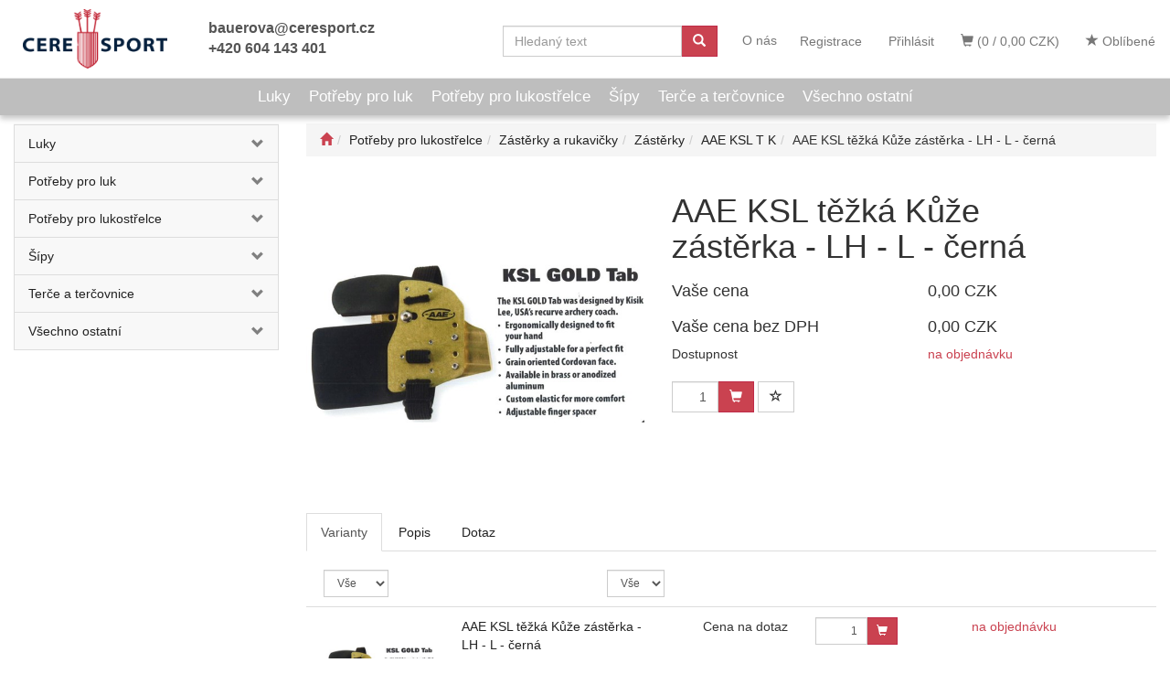

--- FILE ---
content_type: text/html; charset=utf-8
request_url: https://www.ceresport.cz/aae-ksl-tezka-kuze-zasterka--lh--l--cerna/
body_size: 50361
content:
<!DOCTYPE html>
<html id="ctl00_html1" xmlns="http://www.w3.org/1999/xhtml" lang="cs" xml:lang="cs">
<head id="ctl00_Head1"><link rel='preconnect' href='//ajax.googleapis.com'><title>
	AAE KSL těžká Kůže zástěrka - LH - L - černá | CERESPORT
</title><meta name="viewport" content="width=device-width, initial-scale=1.0, minimum-scale=1.0, maximum-scale=10.0" />
        <meta http-equiv="Content-Type" content="text/html; charset=utf-8" />
        <script type='text/javascript' src="//ajax.googleapis.com/ajax/libs/jquery/3.3.1/jquery.min.js"></script>
        
        <script src="/js?v=tuBBMUMYI33fbZsU5ZDwjEv-OWAceT8p0NcKa9w1yqs1" language="javascript" type="text/javascript"></script>
    <link href="../App_Themes/Default/css/bootstrap.css" type="text/css" rel="stylesheet" /><link href="../App_Themes/Default/css/custom.css" type="text/css" rel="stylesheet" /><link href="../App_Themes/Default/css/easyautocomplete.css" type="text/css" rel="stylesheet" /><link href="../App_Themes/Default/css/hovermenu-v2.css" type="text/css" rel="stylesheet" /><link href="../App_Themes/Default/css/nivoslider.css" type="text/css" rel="stylesheet" /><link href="../App_Themes/Default/css/nivosliderdefault.css" type="text/css" rel="stylesheet" /><link href="../App_Themes/Default/css/owl.carousel.css" type="text/css" rel="stylesheet" /><link href="../App_Themes/Default/css/sidebar.css" type="text/css" rel="stylesheet" /><link media="all" href="/App_Themes/Default/css/bootstrap.css?v=efcd77894f1c732eb292c19f52f7be47" type="text/css" rel="stylesheet" /><link media="all" href="/App_Themes/Default/css/custom.css?v=78ed1b69a1d18bcda7f8e6e9858bbed0" type="text/css" rel="stylesheet" /><link media="all" href="/App_Themes/Default/css/easyautocomplete.css?v=27201d224ae1b3be1d27af8c7c466447" type="text/css" rel="stylesheet" /><link media="all" href="/App_Themes/Default/css/hovermenu-v2.css?v=3fad1c3cc3c85a29bf818489bbc3b2b1" type="text/css" rel="stylesheet" /><link media="all" href="/App_Themes/Default/css/nivoslider.css?v=ccfab94a5786dc342939a5431235d1c1" type="text/css" rel="stylesheet" /><link media="all" href="/App_Themes/Default/css/nivosliderdefault.css?v=52c358e6b9d273ba8de321ab3697b85e" type="text/css" rel="stylesheet" /><link media="all" href="/App_Themes/Default/css/owl.carousel.css?v=95bf6609fdafe7b0f33471116fbce05b" type="text/css" rel="stylesheet" /><link media="all" href="/App_Themes/Default/css/sidebar.css?v=f4bd9d163a895f28a518214ea32c048f" type="text/css" rel="stylesheet" /><meta name="description" content="AAE KSL těžká Kůže zástěrka - LH - L - černá" /><meta name="keywords" content="AAE,KSL,těžká,Kůže,zástěrka,-,LH,-,L,-,černá" /><meta name="author" content="CERESPORT.CZ" /><meta name="copyright" content="CERESPORT.CZ" /><meta name="robots" content="index,follow" /><meta name="googlebot" content="index,follow" /><link rel='preconnect' href='//google-analytics.com'>
<script language="javascript" type="text/javascript">(function(i,s,o,g,r,a,m){i['GoogleAnalyticsObject']=r;i[r]=i[r]||function(){(i[r].q=i[r].q||[]).push(arguments)},i[r].l=1*new Date();a=s.createElement(o),m=s.getElementsByTagName(o)[0];a.async=1;a.src=g;m.parentNode.insertBefore(a,m)})(window,document,'script','//www.google-analytics.com/analytics.js','ga');ga('create', 'UA-110660820-1', 'auto');ga('require', 'displayfeatures');ga('send', 'pageview');</script><!--[if lt IE 9]><script src="https://oss.maxcdn.com/html5shiv/3.7.2/html5shiv.min.js"></script><script src="https://oss.maxcdn.com/respond/1.4.2/respond.min.js"></script><![endif]--><meta property='og:title' content='AAE KSL těžká Kůže zástěrka - LH - L - černá | CERESPORT' /><meta property='og:url' content='/aae-ksl-tezka-kuze-zasterka--lh--l--cerna/' /><meta property='og:type' content='product' /><meta property='og:image' content='https://www.ceresport.cz//userdata/cache/images/storecards/AAE%20KSL%20T%20Cord%20-%20LH%20-%20L%20-%20cerna/400/z%C3%A1st%C4%9Brka%20KSL%20brass.jpg' /><meta property='og:image:width' content='400' /><meta property='og:image:height' content='400' /><link href="/scripts/unbundled/fancybox/source/jquery.fancybox.css?v=2.1.5" type="text/css" rel="stylesheet" media="screen" /><script type="text/javascript" src="/scripts/unbundled/fancybox/source/jquery.fancybox.pack.js?v=2.1.5"></script><link href="/scripts/unbundled/fancybox/source/jquery.fancybox.css?v=2.1.5" type="text/css" rel="stylesheet" media="screen" /><script type="text/javascript" src="/scripts/unbundled/fancybox/source/jquery.fancybox.pack.js?v=2.1.5"></script><style type="text/css">
	.ctl00_ewpz1_mainTemplateCtrl_TemplateCtrl2_TCWebPartZone1_0 { border-color:Black;border-width:0px;border-style:Solid; }
	.ctl00_ewpz1_mainTemplateCtrl_TemplateCtrl2_TCWebPartZone1_1 {  }
	.ctl00_ewpz1_mainTemplateCtrl_WebPartZone1_0 { border-color:Black;border-width:1px;border-style:Solid; }
	.ctl00_ewpz1_mainTemplateCtrl_WebPartZone2_0 { border-color:Black;border-width:1px;border-style:Solid; }
	.ctl00_ewpz1_mainTemplateCtrl_TCWebPartZone12_0 { border-color:Black;border-width:1px;border-style:Solid; }
	.ctl00_ewpz1_mainTemplateCtrl_WebPartZone3_0 { border-color:Black;border-width:1px;border-style:Solid; }
	.ctl00_ewpz1_mainTemplateCtrl_WebPartZone21_0 { border-color:Black;border-width:1px;border-style:Solid; }
	.ctl00_ewpz1_mainTemplateCtrl_WebPartZone2b_0 { border-color:Black;border-width:1px;border-style:Solid; }
	.ctl00_ewpz1_mainTemplateCtrl_WebPartZone22_0 { border-color:Black;border-width:1px;border-style:Solid; }
	.ctl00_ewpz1_mainTemplateCtrl_WebPartZone23_0 { border-color:Black;border-width:1px;border-style:Solid; }
	.ctl00_ewpz1_mainTemplateCtrl_TCWebPartZone8_0 { border-color:Black;border-width:1px;border-style:Solid; }
	.ctl00_ewpz1_mainTemplateCtrl_WebPartZone4_0 { border-color:Black;border-width:1px;border-style:Solid; }
	.ctl00_ewpz1_mainTemplateCtrl_TCWebPartZone9_0 { border-color:Black;border-width:1px;border-style:Solid; }
	.ctl00_ewpz1_mainTemplateCtrl_TCWebPartZone15_0 { border-color:Black;border-width:1px;border-style:Solid; }

</style></head>
<body id="ctl00_bodymaster">
    
    <form method="post" action="/aae-ksl-tezka-kuze-zasterka--lh--l--cerna/" onsubmit="javascript:return WebForm_OnSubmit();" id="aspnetForm">
<div>
<input type="hidden" name="__WPPS" id="__WPPS" value="s" />
<input type="hidden" name="__EVENTTARGET" id="__EVENTTARGET" value="" />
<input type="hidden" name="__EVENTARGUMENT" id="__EVENTARGUMENT" value="" />
<input type="hidden" name="__LASTFOCUS" id="__LASTFOCUS" value="" />
<input type="hidden" name="__VIEWSTATE" id="__VIEWSTATE" value="/wEPZwUPOGRlNTZjM2JmZDM1YzA1V9IGLkNeACwvqhwmQjr3w4b9r42b+dfba4rpLMKBzUA=" />
</div>

<script type="text/javascript">
//<![CDATA[
var theForm = document.forms['aspnetForm'];
if (!theForm) {
    theForm = document.aspnetForm;
}
function __doPostBack(eventTarget, eventArgument) {
    if (!theForm.onsubmit || (theForm.onsubmit() != false)) {
        theForm.__EVENTTARGET.value = eventTarget;
        theForm.__EVENTARGUMENT.value = eventArgument;
        theForm.submit();
    }
}
//]]>
</script>


<script src="/WebResource.axd?d=eL1ghEU7Y1lwDA3ECMTYlXaK7ZmzEOksA1wp9KchOJWG-wjCeLIWjh7KxOuy2FIGy2Y06VcPhuffbqX6nQLYz__xcKlIYSBw1g5unP4WI-U1&amp;t=638901613900000000" type="text/javascript"></script>

<script src='/scripts/unbundled/owl.carousel.js'></script><script>$(document).ready(function () {$('.slider-items').owlCarousel({navigation: true, slideSpeed: 300, paginationSpeed: 400, items: 4, itemsDesktop: [1199, 3], itemsDesktopSmall: [979, 2], itemsTablet: [768, 2], itemsMobile: [640, 1] });});</script>
<script type="text/javascript">
//<![CDATA[
var __cultureInfo = {"name":"cs-CZ","numberFormat":{"CurrencyDecimalDigits":2,"CurrencyDecimalSeparator":",","IsReadOnly":false,"CurrencyGroupSizes":[3],"NumberGroupSizes":[3],"PercentGroupSizes":[3],"CurrencyGroupSeparator":" ","CurrencySymbol":"Kč","NaNSymbol":"NaN","CurrencyNegativePattern":8,"NumberNegativePattern":1,"PercentPositivePattern":0,"PercentNegativePattern":0,"NegativeInfinitySymbol":"-∞","NegativeSign":"-","NumberDecimalDigits":2,"NumberDecimalSeparator":",","NumberGroupSeparator":" ","CurrencyPositivePattern":3,"PositiveInfinitySymbol":"∞","PositiveSign":"+","PercentDecimalDigits":2,"PercentDecimalSeparator":",","PercentGroupSeparator":" ","PercentSymbol":"%","PerMilleSymbol":"‰","NativeDigits":["0","1","2","3","4","5","6","7","8","9"],"DigitSubstitution":1},"dateTimeFormat":{"AMDesignator":"dop.","Calendar":{"MinSupportedDateTime":"\/Date(-62135596800000)\/","MaxSupportedDateTime":"\/Date(253402297199999)\/","AlgorithmType":1,"CalendarType":1,"Eras":[1],"TwoDigitYearMax":2049,"IsReadOnly":false},"DateSeparator":".","FirstDayOfWeek":1,"CalendarWeekRule":2,"FullDateTimePattern":"dddd d. MMMM yyyy H:mm:ss","LongDatePattern":"dddd d. MMMM yyyy","LongTimePattern":"H:mm:ss","MonthDayPattern":"d. MMMM","PMDesignator":"odp.","RFC1123Pattern":"ddd, dd MMM yyyy HH\u0027:\u0027mm\u0027:\u0027ss \u0027GMT\u0027","ShortDatePattern":"dd.MM.yyyy","ShortTimePattern":"H:mm","SortableDateTimePattern":"yyyy\u0027-\u0027MM\u0027-\u0027dd\u0027T\u0027HH\u0027:\u0027mm\u0027:\u0027ss","TimeSeparator":":","UniversalSortableDateTimePattern":"yyyy\u0027-\u0027MM\u0027-\u0027dd HH\u0027:\u0027mm\u0027:\u0027ss\u0027Z\u0027","YearMonthPattern":"MMMM yyyy","AbbreviatedDayNames":["ne","po","út","st","čt","pá","so"],"ShortestDayNames":["ne","po","út","st","čt","pá","so"],"DayNames":["neděle","pondělí","úterý","středa","čtvrtek","pátek","sobota"],"AbbreviatedMonthNames":["led","úno","bře","dub","kvě","čvn","čvc","srp","zář","říj","lis","pro",""],"MonthNames":["leden","únor","březen","duben","květen","červen","červenec","srpen","září","říjen","listopad","prosinec",""],"IsReadOnly":false,"NativeCalendarName":"Gregoriánský kalendář","AbbreviatedMonthGenitiveNames":["led","úno","bře","dub","kvě","čvn","čvc","srp","zář","říj","lis","pro",""],"MonthGenitiveNames":["ledna","února","března","dubna","května","června","července","srpna","září","října","listopadu","prosince",""]},"eras":[1,"n. l.",null,0]};//]]>
</script>

<script src="/ScriptResource.axd?d=myxJsiChNlnkmrjxEH7TjxQ66gryCi4I7Y2roq1UV9lo4eW1bm_v1d809AsO7FSCmfagSJLuU5WiPdbYV-58HOvIOG35LrZRyX1HXjwYbGcikAalRfYjzoMlaiIgqwE-USy4V_wsoJnWWxuUJ4_yoTBsG5zA3-0Yk9A7GIJ9mZU1&amp;t=5c0e0825" type="text/javascript"></script>
<script src="/ScriptResource.axd?d=wmc3sZ70g-6D1Fo2QTyGzouEbWHkIky7uDHs715b7C4GX7TT57bLJLptwi9BEXm4jhmWFZJae68oUHiYCeGnQdjNfdD9ILD0g67AHeTmCAmz99Zh47aek5imOmYWklfeLsxiLJCSZPKeWDKaBPEAlKd22YViNVNyOEP9WEVzFSULbPyQlewKIPT1Aal4I7fa0&amp;t=5c0e0825" type="text/javascript"></script>
<script type="text/javascript">
//<![CDATA[
var PageMethods = function() {
PageMethods.initializeBase(this);
this._timeout = 0;
this._userContext = null;
this._succeeded = null;
this._failed = null;
}
PageMethods.prototype = {
_get_path:function() {
 var p = this.get_path();
 if (p) return p;
 else return PageMethods._staticInstance.get_path();},
GetAutoCompleteSearchTextDiskSystems:function(prefixText,count,contextKey,succeededCallback, failedCallback, userContext) {
return this._invoke(this._get_path(), 'GetAutoCompleteSearchTextDiskSystems',false,{prefixText:prefixText,count:count,contextKey:contextKey},succeededCallback,failedCallback,userContext); },
GetAutoCompleteSearchTextDOLTAK2025:function(prefixText,count,contextKey,succeededCallback, failedCallback, userContext) {
return this._invoke(this._get_path(), 'GetAutoCompleteSearchTextDOLTAK2025',false,{prefixText:prefixText,count:count,contextKey:contextKey},succeededCallback,failedCallback,userContext); },
GetAutoCompleteSearchTextTOPWET:function(prefixText,count,contextKey,succeededCallback, failedCallback, userContext) {
return this._invoke(this._get_path(), 'GetAutoCompleteSearchTextTOPWET',false,{prefixText:prefixText,count:count,contextKey:contextKey},succeededCallback,failedCallback,userContext); },
GetAutoCompleteSearchTextSTART2022:function(prefixText,count,contextKey,succeededCallback, failedCallback, userContext) {
return this._invoke(this._get_path(), 'GetAutoCompleteSearchTextSTART2022',false,{prefixText:prefixText,count:count,contextKey:contextKey},succeededCallback,failedCallback,userContext); },
GetAutoCompleteSearchText:function(prefixText,count,contextKey,succeededCallback, failedCallback, userContext) {
return this._invoke(this._get_path(), 'GetAutoCompleteSearchText',false,{prefixText:prefixText,count:count,contextKey:contextKey},succeededCallback,failedCallback,userContext); },
PostAutoCompleteSearchAddToCart:function(itemId,quantity,succeededCallback, failedCallback, userContext) {
return this._invoke(this._get_path(), 'PostAutoCompleteSearchAddToCart',false,{itemId:itemId,quantity:quantity},succeededCallback,failedCallback,userContext); },
CategoryGridGetRows:function(currpage,pagerows,succeededCallback, failedCallback, userContext) {
return this._invoke(this._get_path(), 'CategoryGridGetRows',false,{currpage:currpage,pagerows:pagerows},succeededCallback,failedCallback,userContext); }}
PageMethods.registerClass('PageMethods',Sys.Net.WebServiceProxy);
PageMethods._staticInstance = new PageMethods();
PageMethods.set_path = function(value) { PageMethods._staticInstance.set_path(value); }
PageMethods.get_path = function() { return PageMethods._staticInstance.get_path(); }
PageMethods.set_timeout = function(value) { PageMethods._staticInstance.set_timeout(value); }
PageMethods.get_timeout = function() { return PageMethods._staticInstance.get_timeout(); }
PageMethods.set_defaultUserContext = function(value) { PageMethods._staticInstance.set_defaultUserContext(value); }
PageMethods.get_defaultUserContext = function() { return PageMethods._staticInstance.get_defaultUserContext(); }
PageMethods.set_defaultSucceededCallback = function(value) { PageMethods._staticInstance.set_defaultSucceededCallback(value); }
PageMethods.get_defaultSucceededCallback = function() { return PageMethods._staticInstance.get_defaultSucceededCallback(); }
PageMethods.set_defaultFailedCallback = function(value) { PageMethods._staticInstance.set_defaultFailedCallback(value); }
PageMethods.get_defaultFailedCallback = function() { return PageMethods._staticInstance.get_defaultFailedCallback(); }
PageMethods.set_enableJsonp = function(value) { PageMethods._staticInstance.set_enableJsonp(value); }
PageMethods.get_enableJsonp = function() { return PageMethods._staticInstance.get_enableJsonp(); }
PageMethods.set_jsonpCallbackParameter = function(value) { PageMethods._staticInstance.set_jsonpCallbackParameter(value); }
PageMethods.get_jsonpCallbackParameter = function() { return PageMethods._staticInstance.get_jsonpCallbackParameter(); }
PageMethods.set_path("./");
PageMethods.GetAutoCompleteSearchTextDiskSystems= function(prefixText,count,contextKey,onSuccess,onFailed,userContext) {PageMethods._staticInstance.GetAutoCompleteSearchTextDiskSystems(prefixText,count,contextKey,onSuccess,onFailed,userContext); }
PageMethods.GetAutoCompleteSearchTextDOLTAK2025= function(prefixText,count,contextKey,onSuccess,onFailed,userContext) {PageMethods._staticInstance.GetAutoCompleteSearchTextDOLTAK2025(prefixText,count,contextKey,onSuccess,onFailed,userContext); }
PageMethods.GetAutoCompleteSearchTextTOPWET= function(prefixText,count,contextKey,onSuccess,onFailed,userContext) {PageMethods._staticInstance.GetAutoCompleteSearchTextTOPWET(prefixText,count,contextKey,onSuccess,onFailed,userContext); }
PageMethods.GetAutoCompleteSearchTextSTART2022= function(prefixText,count,contextKey,onSuccess,onFailed,userContext) {PageMethods._staticInstance.GetAutoCompleteSearchTextSTART2022(prefixText,count,contextKey,onSuccess,onFailed,userContext); }
PageMethods.GetAutoCompleteSearchText= function(prefixText,count,contextKey,onSuccess,onFailed,userContext) {PageMethods._staticInstance.GetAutoCompleteSearchText(prefixText,count,contextKey,onSuccess,onFailed,userContext); }
PageMethods.PostAutoCompleteSearchAddToCart= function(itemId,quantity,onSuccess,onFailed,userContext) {PageMethods._staticInstance.PostAutoCompleteSearchAddToCart(itemId,quantity,onSuccess,onFailed,userContext); }
PageMethods.CategoryGridGetRows= function(currpage,pagerows,onSuccess,onFailed,userContext) {PageMethods._staticInstance.CategoryGridGetRows(currpage,pagerows,onSuccess,onFailed,userContext); }
var gtc = Sys.Net.WebServiceProxy._generateTypedConstructor;
Type.registerNamespace('WebCtrlLib');
if (typeof(WebCtrlLib.CategoryGridItem) === 'undefined') {
WebCtrlLib.CategoryGridItem=gtc("WebCtrlLib.CategoryGridItem");
WebCtrlLib.CategoryGridItem.registerClass('WebCtrlLib.CategoryGridItem');
}
function WebForm_OnSubmit() {
null;
return true;
}
//]]>
</script>

<div>

	<input type="hidden" name="__VIEWSTATEGENERATOR" id="__VIEWSTATEGENERATOR" value="C5B4A0A1" />
</div>
        <script type="text/javascript">
//<![CDATA[
Sys.WebForms.PageRequestManager._initialize('ctl00$ScriptManager1', 'aspnetForm', ['tctl00$ewpz1$mainTemplateCtrl$TemplateCtrl1$updatePanelCart2','','tctl00$ewpz1$mainTemplateCtrl$TemplateCtrl1$updatePanelCart1','','tctl00$ewpz1$mainTemplateCtrl$TemplateCtrl1$SearchNavBar2$upDocumentType','','tctl00$ewpz1$mainTemplateCtrl$TemplateCtrl1$SearchNavBar5$upDocumentType','','tctl00$webPartManager1$HistoryNavBar1$upDocumentType','','tctl00$ewpz1$mainTemplateCtrl$ImgNavBar2$upImgNavBar','','tctl00$webPartManager1$gwpupdatePanelProductPrice$updatePanelProductPrice','','tctl00$ewpz1$mainTemplateCtrl$ImgNavBar3$upImgNavBar','','tctl00$webPartManager1$DocumentExplorer21$upDocumentType','','tctl00$webPartManager1$DocumentExplorer22$upDocumentType','','tctl00$webPartManager1$SendEmailRequest1$upDocumentTypeSEQ','','tctl00$ewpz1$mainTemplateCtrl$footer$updatePanelCart3','','tctl00$updatePanel1',''], ['ctl00$ScriptManager1',''], [], 90, 'ctl00');
//]]>
</script>
<input type="hidden" name="ctl00$ScriptManager1" id="ctl00_ScriptManager1" />
<script type="text/javascript">
//<![CDATA[
Sys.Application.setServerId("ctl00_ScriptManager1", "ctl00$ScriptManager1");
Sys.Application._enableHistoryInScriptManager();
//]]>
</script>

        <script language="JavaScript" type="text/javascript">
            var prm = Sys.WebForms.PageRequestManager.getInstance();
            prm.add_initializeRequest(InitializeRequest);
            prm.add_endRequest(EndRequest);
        </script>

        <span id="ctl00_webPartManager1"></span>
        

        

        

        <div class='maindiv-null'>
            <div id="megadiv-null">
                


<div id="ctl00_ewpz1_mainTemplateCtrl_TemplateCtrl1_head">

</div>


<nav class="navbar navbar-default navbar-fixed-top custom-header-navbar" role="navigation">
    <div class="container">
		<div class="row">
			<div class="hidden-xs col-sm-4 col-md-2">
				<div class="noborder custom-thumb-header">
					<a href="/">
						<img src="/userdata/images/logo2020.png" alt="Logo" class="img-responsive logo-top-left"/>						
					</a>
				</div>
			</div>
			<div class="col-xs-12 col-sm-8 col-md-10 custom-header-xs-height">				
				<a class="navbar-brand visible-xs" href="/"><span class='glyphicon glyphicon-home'></span></a>
				<div class="nav navbar-nav navbar-left header-row-contact hidden-xs hidden-sm">
					<div class="bn-mail-header"><a href="mailto:bauerova@ceresport.cz">bauerova@ceresport.cz</a></div>
					<div class="bn-tel-header"><a href='tel:+420 604 143 401'>+420 604 143 401</a></div>
				</div>			

				<button type="button" class="navbar-toggle visible-xs visible-sm" data-toggle="collapse" data-target=".sidebar-navbar-collapse" onclick="$('html,body').animate({scrollTop:0},'slow');return false;">
					<span class="sr-only">Toggle navigation</span>
					<span class="icon-bar"></span>
					<span class="icon-bar"></span>
					<span class="icon-bar"></span>
					<span class="icon-bar"></span>
				</button>
				<button type="button" class="navbar-toggle" data-toggle="collapse" data-target=".login-navbar-collapse">
					<span class="sr-only">Toggle navigation</span>
					<span class="glyphicon glyphicon-user"></span>
				</button>
				
				<button type="button" id="navbar-toggle4" class="navbar-toggle collapsed custom-button-search-toggle" data-toggle="collapse" data-target=".search-navbar-collapse">
					<span class="sr-only">Toggle search</span>
					<span class="glyphicon glyphicon-search"></span>
				</button>
							
				<div id="ctl00_ewpz1_mainTemplateCtrl_TemplateCtrl1_updatePanelCart2">
	 
						<a class='navbar-toggle btn visible-xs visible-sm' href='/filtr/oblibene/' title='Oblíbené zboží'><span class='glyphicon glyphicon-star'></span></a><a class='navbar-toggle btn visible-xs visible-sm' href='/webform5.aspx'><span class='glyphicon glyphicon-shopping-cart' aria-label='Nákupní košík'></span>&nbsp;0</a>
					
</div>
				
				<div class="collapse navbar-collapse" id="bs-example-navbar-collapse-1">
					<div id="ctl00_ewpz1_mainTemplateCtrl_TemplateCtrl1_updatePanelCart1">
	    								
							<ul class="nav navbar-nav navbar-right nav-top-margin visible-md visible-lg">
								<li class='bncart'><a class='btn' href='/webform5.aspx'><span class='glyphicon glyphicon-shopping-cart' aria-label='Nákupní košík'></span> (0 / 0,00&nbsp;CZK)</a></li><li class='bnfavourites'><a class='btn' href='/filtr/oblibene/' title='Oblíbené zboží'><span class='glyphicon glyphicon-star'></span> Oblíbené</a></li>
							</ul>
						
</div>
					<ul class="nav navbar-nav navbar-right nav-top-margin hidden-xs hidden-sm">
						<li><a href="/dokument/o-nas/"><span>O nás</span></a></li>
						<li class='bnregister'><a class='btn' href='/webform4.aspx?return_url=%2faae-ksl-tezka-kuze-zasterka--lh--l--cerna%2f'>Registrace</a></li><li class='bnlogin'><a id="ctl00_ewpz1_mainTemplateCtrl_TemplateCtrl1_LoginNavBar_BnLoginForm" class="btn" href="javascript:__doPostBack(&#39;ctl00$ewpz1$mainTemplateCtrl$TemplateCtrl1$LoginNavBar$BnLoginForm&#39;,&#39;&#39;)">Přihlásit</a></li>
					</ul>
					<div class="navbar-form navbar-right search-header hidden-xs hidden-sm" role="search">
						<div id="ctl00_ewpz1_mainTemplateCtrl_TemplateCtrl1_SearchNavBar2">
	<div id="ctl00_ewpz1_mainTemplateCtrl_TemplateCtrl1_SearchNavBar2_upDocumentType">
		<div class='input-group'><input name="ctl00$ewpz1$mainTemplateCtrl$TemplateCtrl1$SearchNavBar2$tbSearchText" type="search" id="ctl00_ewpz1_mainTemplateCtrl_TemplateCtrl1_SearchNavBar2_tbSearchText" class="form-control searchnavbar-input" onkeydown="javascript:KeyDownHandler(event,&#39;ctl00$ewpz1$mainTemplateCtrl$TemplateCtrl1$SearchNavBar2$BnVyhledat1&#39;);" placeholder="Hledaný text" /><span class='input-group-btn'><a id="ctl00_ewpz1_mainTemplateCtrl_TemplateCtrl1_SearchNavBar2_BnVyhledat1" class="btn btn-primary btn-search" aria-label="Vyhledat" href="javascript:__doPostBack(&#39;ctl00$ewpz1$mainTemplateCtrl$TemplateCtrl1$SearchNavBar2$BnVyhledat1&#39;,&#39;&#39;)" style="cursor:pointer;"><span class='glyphicon glyphicon-search'></span></a></span></div>
	</div>
</div>
					</div>			
				</div>
			</div>
			
			<div class="visible-xs visible-sm login-nav-col">	
				<ul class="navbar-form nav navbar-nav navbar-right login-navbar-collapse collapse">
					<li class='bnregister'><a class='btn' href='/webform4.aspx?return_url=%2faae-ksl-tezka-kuze-zasterka--lh--l--cerna%2f'>Registrace</a></li><li class='bnlogin'><a id="ctl00_ewpz1_mainTemplateCtrl_TemplateCtrl1_LoginNavBar2_BnLoginForm" class="btn" href="javascript:__doPostBack(&#39;ctl00$ewpz1$mainTemplateCtrl$TemplateCtrl1$LoginNavBar2$BnLoginForm&#39;,&#39;&#39;)">Přihlásit</a></li>
				</ul>
			</div>
			<div class="visible-xs visible-sm search-col">			
				<div class="navbar-form navbar-right navbar-nav navbar-collapse-cust custom-search-nav-top search-navbar-collapse collapse" role="search">
					<div id="ctl00_ewpz1_mainTemplateCtrl_TemplateCtrl1_SearchNavBar5">
	<div id="ctl00_ewpz1_mainTemplateCtrl_TemplateCtrl1_SearchNavBar5_upDocumentType">
		<div class='input-group'><input name="ctl00$ewpz1$mainTemplateCtrl$TemplateCtrl1$SearchNavBar5$tbSearchText" type="search" id="ctl00_ewpz1_mainTemplateCtrl_TemplateCtrl1_SearchNavBar5_tbSearchText" class="form-control searchnavbar-input" onkeydown="javascript:KeyDownHandler(event,&#39;ctl00$ewpz1$mainTemplateCtrl$TemplateCtrl1$SearchNavBar5$BnVyhledat1&#39;);" placeholder="Hledaný text" /><span class='input-group-btn'><a id="ctl00_ewpz1_mainTemplateCtrl_TemplateCtrl1_SearchNavBar5_BnVyhledat1" class="btn btn-primary btn-search" aria-label="Vyhledat" href="javascript:__doPostBack(&#39;ctl00$ewpz1$mainTemplateCtrl$TemplateCtrl1$SearchNavBar5$BnVyhledat1&#39;,&#39;&#39;)" style="cursor:pointer;"><span class='glyphicon glyphicon-search'></span></a></span></div>
	</div>
</div>
				</div>
			</div>	
        </div>
    </div>
</nav>

<nav class="navbar navbar-default navbar-fixed-top custom-header-nav-top hidden-xs hidden-sm" role="navigation">
	<div class="container-fluid custom-container-nav-top">
		<ul class='nav navbar-nav topnavbar'><li><a href='/kategorie/luky/' title='Luky' >Luky</a></li><li><a href='/kategorie/potreby-pro-luk/' title='Potřeby pro luk' >Potřeby pro luk</a></li><li><a href='/kategorie/potreby-pro-lukostrelce/' title='Potřeby pro lukostřelce' >Potřeby pro lukostřelce</a></li><li><a href='/kategorie/sipy/' title='Šípy' >Šípy</a></li><li><a href='/kategorie/terce-a-tercovnice/' title='Terče a terčovnice' >Terče a terčovnice</a></li><li><a href='/kategorie/vsechno-ostatni/' title='Všechno ostatní' >Všechno ostatní</a></li></ul>
    </div>
</nav>
<script src="https://kit.fontawesome.com/6b65562540.js" crossorigin="anonymous"></script>
<div class="container custom-container">
    <div class="row">
        

<div class="col-md-3">
    <div class="text-center visible-xs">
        <a href="/">
		<img src="/userdata/images/logo2020.png" alt="Logo" class="img-responsive logo-top-left"/>
	</a>		
    </div>
	
    <div class="sidebar-nav">
        <div class="navbar navbar-default" role="navigation" style="min-height: 0px; border: 0px;">
            <div class="navbar-collapse collapse sidebar-navbar-collapse" style="padding: 1px; border: 0px;">
                <div id="ctl00_ewpz1_mainTemplateCtrl_TemplateCtrl2_TCWebPartZone1">
	<div id="WebPart_MetaDataNavBar1">
		<div id="ctl00_webPartManager1_MetaDataNavBar1">

		</div>
	</div><div id="WebPart_TreeNavBar1">
		<ul class='nav sidebar'><li class='sidebar-item'><div class='row'><a class=' col-xs-10' href='/kategorie/luky/'>Luky</a><a href='#mmo00000101' class=' col-xs-2 accordion-toggle collapsed' data-toggle='collapse' aria-expanded='false' aria-label='kategorie' role='button'></a><ul class='hidden-xs hovermenu hovercat tab1' ><li class='clear'><div class='divhoverimg2'><img src='/userdata/images/blank.jpg' alt='Kladkové luky'/></div><div class='divhovercat2'><a href='/kategorie/luky/kladkove-luky/'>Kladkov&#233; luky</a></div><br clear='all'/><ul class=' hovercat tab1' ><li><div class='divhovercat3'><a href='/kategorie/luky/kladkove-luky/-fireshot/'> FIRESHOT</a><div class='divhoversepar'>|</div></div><br clear='all'/></li><li><div class='divhovercat3'><a href='/kategorie/luky/kladkove-luky/carb-rx-3-ultra-cam3/'>Carb RX-3 ULTRA cam3</a><div class='divhoversepar'>|</div></div><br clear='all'/></li><li><div class='divhovercat3'><a href='/kategorie/luky/kladkove-luky/d-by-b-edge/'>D by B Edge</a><div class='divhoversepar'>|</div></div><br clear='all'/></li><li><div class='divhovercat3'><a href='/kategorie/luky/kladkove-luky/klash/'>KLASH</a><div class='divhoversepar'>|</div></div><br clear='all'/></li><li><div class='divhovercat3'><a href='/kategorie/luky/kladkove-luky/pro-forcefxcam3/'>PRO FORCEFXcam3</a></div><br clear='all'/></li></ul></li><li><div class='divhoverimg2'><img src='/userdata/images/blank.jpg' alt='Kuše'/></div><div class='divhovercat2'><a href='/kategorie/luky/kuse/'>Kuše</a></div><br clear='all'/><ul class=' hovercat tab1' ><li><div class='divhovercat3'><a href='/kategorie/luky/kuse/kuse-jaguar/'>Kuše Jaguar</a><div class='divhoversepar'>|</div></div><br clear='all'/></li><li><div class='divhovercat3'><a href='/kategorie/luky/kuse/kuse-skorp-xbr-c/'>Kuše Skorp XBR c</a><div class='divhoversepar'>|</div></div><br clear='all'/></li><li><div class='divhovercat3'><a href='/kategorie/luky/kuse/kuse-skorp-xbr-c/'>Kuše Skorp XBR č</a><div class='divhoversepar'>|</div></div><br clear='all'/></li><li><div class='divhovercat3'><a href='/kategorie/luky/kuse/kuse-skorpion-xhb/'>Kuše Skorpion XHB</a></div><br clear='all'/></li></ul></li><li><div class='divhoverimg2'><img src='/userdata/images/blank.jpg' alt='Lukostřelecké sestavy'/></div><div class='divhovercat2'><a href='/kategorie/luky/lukostrelecke-sestavy/'>Lukostřeleck&#233; sestavy</a></div><br clear='all'/><ul class=' hovercat tab1' ><li><div class='divhovercat3'><a href='/kategorie/luky/lukostrelecke-sestavy/luko-sestavy-pro-deti/'>Luko. sestavy pro děti</a><div class='divhoversepar'>|</div></div><br clear='all'/></li><li><div class='divhovercat3'><a href='/kategorie/luky/lukostrelecke-sestavy/luko-sestavy-pro-dospele/'>Luko. sestavy pro dospěl&#233;</a><div class='divhoversepar'>|</div></div><br clear='all'/></li><li><div class='divhovercat3'><a href='/kategorie/luky/lukostrelecke-sestavy/luko-sestavy-rodinne/'>Luko.sestavy rodinn&#233;</a></div><br clear='all'/></li></ul></li><li class='clear'><div class='divhoverimg2'><img src='/userdata/images/blank.jpg' alt='Reflexní luky'/></div><div class='divhovercat2'><a href='/kategorie/luky/reflexni-luky/'>Reflexn&#237; luky</a></div><br clear='all'/><ul class=' hovercat tab1' ><li><div class='divhovercat3'><a href='/kategorie/luky/reflexni-luky/ramena-luku/'>Ramena luku</a><div class='divhoversepar'>|</div></div><br clear='all'/></li><li><div class='divhovercat3'><a href='/kategorie/luky/reflexni-luky/sady-luku/'>sady luků</a><div class='divhoversepar'>|</div></div><br clear='all'/></li><li><div class='divhovercat3'><a href='/kategorie/luky/reflexni-luky/stredy-luku/'>středy luku</a></div><br clear='all'/></li></ul></li><li><div class='divhoverimg2'><img src='/userdata/images/blank.jpg' alt='Tradiční luky'/></div><div class='divhovercat2'><a href='/kategorie/luky/tradicni-luky/'>Tradičn&#237; luky</a></div><br clear='all'/><ul class=' hovercat tab1' ><li><div class='divhovercat3'><a href='/kategorie/luky/tradicni-luky/dlouhe-luky/'>dlouh&#233; luky</a><div class='divhoversepar'>|</div></div><br clear='all'/></li><li><div class='divhovercat3'><a href='/kategorie/luky/tradicni-luky/jezdecke-luky/'>jezdeck&#233; luky</a><div class='divhoversepar'>|</div></div><br clear='all'/></li><li><div class='divhovercat3'><a href='/kategorie/luky/tradicni-luky/lovecke-luky/'>loveck&#233; luky</a></div><br clear='all'/></li></ul></li></ul></div><ul id='mmo00000101' class='nav collapse sidebar' aria-expanded='false'><li class='sidebar-item'><div class='row'><a class=' col-xs-10' href='/kategorie/luky/kladkove-luky/'>Kladkové luky</a><a href='#m2300000101' class=' col-xs-2 accordion-toggle collapsed' data-toggle='collapse' aria-expanded='false' aria-label='kategorie' role='button'></a></div><ul id='m2300000101' class='nav collapse sidebar' aria-expanded='false'><li class='sidebar-item'><div class='row'><a class=' col-xs-12' href='/kategorie/luky/kladkove-luky/-fireshot/'> FIRESHOT</a></div></li><li class='sidebar-item'><div class='row'><a class=' col-xs-12' href='/kategorie/luky/kladkove-luky/carb-rx-3-ultra-cam3/'>Carb RX-3 ULTRA cam3</a></div></li><li class='sidebar-item'><div class='row'><a class=' col-xs-12' href='/kategorie/luky/kladkove-luky/d-by-b-edge/'>D by B Edge</a></div></li><li class='sidebar-item'><div class='row'><a class=' col-xs-12' href='/kategorie/luky/kladkove-luky/klash/'>KLASH</a></div></li><li class='sidebar-item'><div class='row'><a class=' col-xs-12' href='/kategorie/luky/kladkove-luky/pro-forcefxcam3/'>PRO FORCEFXcam3</a></div></li></ul></li><li class='sidebar-item'><div class='row'><a class=' col-xs-10' href='/kategorie/luky/kuse/'>Kuše</a><a href='#mn200000101' class=' col-xs-2 accordion-toggle collapsed' data-toggle='collapse' aria-expanded='false' aria-label='kategorie' role='button'></a></div><ul id='mn200000101' class='nav collapse sidebar' aria-expanded='false'><li class='sidebar-item'><div class='row'><a class=' col-xs-12' href='/kategorie/luky/kuse/kuse-jaguar/'>Kuše Jaguar</a></div></li><li class='sidebar-item'><div class='row'><a class=' col-xs-12' href='/kategorie/luky/kuse/kuse-skorp-xbr-c/'>Kuše Skorp XBR c</a></div></li><li class='sidebar-item'><div class='row'><a class=' col-xs-12' href='/kategorie/luky/kuse/kuse-skorp-xbr-c/'>Kuše Skorp XBR č</a></div></li><li class='sidebar-item'><div class='row'><a class=' col-xs-12' href='/kategorie/luky/kuse/kuse-skorpion-xhb/'>Kuše Skorpion XHB</a></div></li></ul></li><li class='sidebar-item'><div class='row'><a class=' col-xs-10' href='/kategorie/luky/lukostrelecke-sestavy/'>Lukostřelecké sestavy</a><a href='#mno00000101' class=' col-xs-2 accordion-toggle collapsed' data-toggle='collapse' aria-expanded='false' aria-label='kategorie' role='button'></a></div><ul id='mno00000101' class='nav collapse sidebar' aria-expanded='false'><li class='sidebar-item'><div class='row'><a class=' col-xs-10' href='/kategorie/luky/lukostrelecke-sestavy/luko-sestavy-pro-deti/'>Luko. sestavy pro děti</a><a href='#mpo00000101' class=' col-xs-2 accordion-toggle collapsed' data-toggle='collapse' aria-expanded='false' aria-label='kategorie' role='button'></a></div><ul id='mpo00000101' class='nav collapse sidebar' aria-expanded='false'><li class='sidebar-item'><div class='row'><a class=' col-xs-12' href='/kategorie/luky/lukostrelecke-sestavy/luko-sestavy-pro-deti/black-bird/'>Black Bird</a></div></li><li class='sidebar-item'><div class='row'><a class=' col-xs-12' href='/kategorie/luky/lukostrelecke-sestavy/luko-sestavy-pro-deti/ez-arch-set/'>EZ Arch set</a></div></li><li class='sidebar-item'><div class='row'><a class=' col-xs-12' href='/kategorie/luky/lukostrelecke-sestavy/luko-sestavy-pro-deti/firehawk-deluxe/'>Firehawk Deluxe</a></div></li><li class='sidebar-item'><div class='row'><a class=' col-xs-12' href='/kategorie/luky/lukostrelecke-sestavy/luko-sestavy-pro-deti/hit-54-/'>HIT 54"</a></div></li><li class='sidebar-item'><div class='row'><a class=' col-xs-12' href='/kategorie/luky/lukostrelecke-sestavy/luko-sestavy-pro-deti/hit-58-/'>HIT 58"</a></div></li></ul></li><li class='sidebar-item'><div class='row'><a class=' col-xs-10' href='/kategorie/luky/lukostrelecke-sestavy/luko-sestavy-pro-dospele/'>Luko. sestavy pro dospělé</a><a href='#moo00000101' class=' col-xs-2 accordion-toggle collapsed' data-toggle='collapse' aria-expanded='false' aria-label='kategorie' role='button'></a></div><ul id='moo00000101' class='nav collapse sidebar' aria-expanded='false'><li class='sidebar-item'><div class='row'><a class=' col-xs-12' href='/kategorie/luky/lukostrelecke-sestavy/luko-sestavy-pro-dospele/luk-pro-metal/'>Luk PRO METAL</a></div></li><li class='sidebar-item'><div class='row'><a class=' col-xs-12' href='/kategorie/luky/lukostrelecke-sestavy/luko-sestavy-pro-dospele/luk-pro-metal-bily/'>Luk PRO METAL bílý</a></div></li><li class='sidebar-item'><div class='row'><a class=' col-xs-12' href='/kategorie/luky/lukostrelecke-sestavy/luko-sestavy-pro-dospele/luk-pro-metal-cerny/'>Luk PRO METAL černý</a></div></li><li class='sidebar-item'><div class='row'><a class=' col-xs-12' href='/kategorie/luky/lukostrelecke-sestavy/luko-sestavy-pro-dospele/luk-pro-metal-cerveny/'>Luk PRO METAL červený</a></div></li><li class='sidebar-item'><div class='row'><a class=' col-xs-12' href='/kategorie/luky/lukostrelecke-sestavy/luko-sestavy-pro-dospele/luk-silhouette/'>Luk Silhouette</a></div></li><li class='sidebar-item'><div class='row'><a class=' col-xs-12' href='/kategorie/luky/lukostrelecke-sestavy/luko-sestavy-pro-dospele/luk-silhouette-cerna/'>Luk Silhouette černá</a></div></li><li class='sidebar-item'><div class='row'><a class=' col-xs-12' href='/kategorie/luky/lukostrelecke-sestavy/luko-sestavy-pro-dospele/luk-silhouette-crv/'>Luk Silhouette črv</a></div></li><li class='sidebar-item'><div class='row'><a class=' col-xs-12' href='/kategorie/luky/lukostrelecke-sestavy/luko-sestavy-pro-dospele/luk-silhouette-modry/'>Luk Silhouette modrý</a></div></li><li class='sidebar-item'><div class='row'><a class=' col-xs-12' href='/kategorie/luky/lukostrelecke-sestavy/luko-sestavy-pro-dospele/luk-silhouette-ruzovy/'>Luk Silhouette růžový</a></div></li><li class='sidebar-item'><div class='row'><a class=' col-xs-12' href='/kategorie/luky/lukostrelecke-sestavy/luko-sestavy-pro-dospele/luk-silhouette-zeleny/'>Luk Silhouette zelený</a></div></li><li class='sidebar-item'><div class='row'><a class=' col-xs-12' href='/kategorie/luky/lukostrelecke-sestavy/luko-sestavy-pro-dospele/luk-silhouette-zluty/'>Luk Silhouette žlutý</a></div></li></ul></li><li class='sidebar-item'><div class='row'><a class=' col-xs-12' href='/kategorie/luky/lukostrelecke-sestavy/luko-sestavy-rodinne/'>Luko.sestavy rodinné</a></div></li></ul></li><li class='sidebar-item'><div class='row'><a class=' col-xs-10' href='/kategorie/luky/reflexni-luky/'>Reflexní luky</a><a href='#m3f00000101' class=' col-xs-2 accordion-toggle collapsed' data-toggle='collapse' aria-expanded='false' aria-label='kategorie' role='button'></a></div><ul id='m3f00000101' class='nav collapse sidebar' aria-expanded='false'><li class='sidebar-item'><div class='row'><a class=' col-xs-10' href='/kategorie/luky/reflexni-luky/ramena-luku/'>Ramena luku</a><a href='#m4f00000101' class=' col-xs-2 accordion-toggle collapsed' data-toggle='collapse' aria-expanded='false' aria-label='kategorie' role='button'></a></div><ul id='m4f00000101' class='nav collapse sidebar' aria-expanded='false'><li class='sidebar-item'><div class='row'><a class=' col-xs-12' href='/kategorie/luky/reflexni-luky/ramena-luku/athl-b7/'>Athl B7</a></div></li><li class='sidebar-item'><div class='row'><a class=' col-xs-12' href='/kategorie/luky/reflexni-luky/ramena-luku/bamboo-core/'>BAMBOO CORE</a></div></li><li class='sidebar-item'><div class='row'><a class=' col-xs-12' href='/kategorie/luky/reflexni-luky/ramena-luku/bamboom-kinetic/'>Bamboom KINETIC</a></div></li><li class='sidebar-item'><div class='row'><a class=' col-xs-12' href='/kategorie/luky/reflexni-luky/ramena-luku/core-tegra/'>CORE TEGRA</a></div></li><li class='sidebar-item'><div class='row'><a class=' col-xs-12' href='/kategorie/luky/reflexni-luky/ramena-luku/core-velora/'>Core VELORA</a></div></li><li class='sidebar-item'><div class='row'><a class=' col-xs-12' href='/kategorie/luky/reflexni-luky/ramena-luku/exe-evolution-/'>EXE Evolution </a></div></li><li class='sidebar-item'><div class='row'><a class=' col-xs-12' href='/kategorie/luky/reflexni-luky/ramena-luku/exe-evolution/'>EXE Evolution</a></div></li><li class='sidebar-item'><div class='row'><a class=' col-xs-12' href='/kategorie/luky/reflexni-luky/ramena-luku/exe-evolution-j/'>EXE Evolution j</a></div></li><li class='sidebar-item'><div class='row'><a class=' col-xs-12' href='/kategorie/luky/reflexni-luky/ramena-luku/exe-evolution-jun/'>EXE Evolution jun</a></div></li><li class='sidebar-item'><div class='row'><a class=' col-xs-12' href='/kategorie/luky/reflexni-luky/ramena-luku/exe-step-1/'>EXE STEP 1</a></div></li><li class='sidebar-item'><div class='row'><a class=' col-xs-12' href='/kategorie/luky/reflexni-luky/ramena-luku/exe-step-b/'>EXE STEP B</a></div></li><li class='sidebar-item'><div class='row'><a class=' col-xs-12' href='/kategorie/luky/reflexni-luky/ramena-luku/exe-step1-j/'>EXE STEP1 J</a></div></li><li class='sidebar-item'><div class='row'><a class=' col-xs-12' href='/kategorie/luky/reflexni-luky/ramena-luku/hit-core/'>HIT CORE</a></div></li><li class='sidebar-item'><div class='row'><a class=' col-xs-12' href='/kategorie/luky/reflexni-luky/ramena-luku/hoyt-fm-840-w/'>Hoyt FM 840 W</a></div></li><li class='sidebar-item'><div class='row'><a class=' col-xs-12' href='/kategorie/luky/reflexni-luky/ramena-luku/hoyt-gp-840/'>hoyt GP 840</a></div></li><li class='sidebar-item'><div class='row'><a class=' col-xs-12' href='/kategorie/luky/reflexni-luky/ramena-luku/k1-kaya/'>K1 KAYA</a></div></li><li class='sidebar-item'><div class='row'><a class=' col-xs-12' href='/kategorie/luky/reflexni-luky/ramena-luku/kinetic-engage/'>Kinetic ENGAGE</a></div></li><li class='sidebar-item'><div class='row'><a class=' col-xs-12' href='/kategorie/luky/reflexni-luky/ramena-luku/kinetic-honoric-f/'>Kinetic HONORIC f</a></div></li><li class='sidebar-item'><div class='row'><a class=' col-xs-12' href='/kategorie/luky/reflexni-luky/ramena-luku/kinetic-honoric-w/'>Kinetic HONORIC w</a></div></li><li class='sidebar-item'><div class='row'><a class=' col-xs-12' href='/kategorie/luky/reflexni-luky/ramena-luku/kinetic-kosmo/'>KINETIC KOSMO</a></div></li><li class='sidebar-item'><div class='row'><a class=' col-xs-12' href='/kategorie/luky/reflexni-luky/ramena-luku/kinetic-mentum-/'>Kinetic MENTUM </a></div></li><li class='sidebar-item'><div class='row'><a class=' col-xs-12' href='/kategorie/luky/reflexni-luky/ramena-luku/kinetic-vaultage/'>Kinetic VAULTAGE</a></div></li><li class='sidebar-item'><div class='row'><a class=' col-xs-12' href='/kategorie/luky/reflexni-luky/ramena-luku/kinetic-yntevo/'>KINETIC YNTEVO</a></div></li><li class='sidebar-item'><div class='row'><a class=' col-xs-12' href='/kategorie/luky/reflexni-luky/ramena-luku/matrix-ragim/'>MATRIX RAGIM</a></div></li><li class='sidebar-item'><div class='row'><a class=' col-xs-12' href='/kategorie/luky/reflexni-luky/ramena-luku/mir-x8/'>MIR X8</a></div></li><li class='sidebar-item'><div class='row'><a class=' col-xs-12' href='/kategorie/luky/reflexni-luky/ramena-luku/mk-zest/'>MK ZEST</a></div></li><li class='sidebar-item'><div class='row'><a class=' col-xs-12' href='/kategorie/luky/reflexni-luky/ramena-luku/mxt-10-gf-/'>MXT-10 GF </a></div></li><li class='sidebar-item'><div class='row'><a class=' col-xs-12' href='/kategorie/luky/reflexni-luky/ramena-luku/sf-axiom-ramena/'>SF Axiom ramena</a></div></li><li class='sidebar-item'><div class='row'><a class=' col-xs-12' href='/kategorie/luky/reflexni-luky/ramena-luku/sf-axiom-ram-/'>SF Axiom+ ram.</a></div></li><li class='sidebar-item'><div class='row'><a class=' col-xs-12' href='/kategorie/luky/reflexni-luky/ramena-luku/sf-optimo-r/'>SF Optimo r</a></div></li><li class='sidebar-item'><div class='row'><a class=' col-xs-12' href='/kategorie/luky/reflexni-luky/ramena-luku/shift-core/'>SHIFT CORE</a></div></li><li class='sidebar-item'><div class='row'><a class=' col-xs-12' href='/kategorie/luky/reflexni-luky/ramena-luku/syn-star/'>Syn Star</a></div></li><li class='sidebar-item'><div class='row'><a class=' col-xs-12' href='/kategorie/luky/reflexni-luky/ramena-luku/verve-ramena-m/'>Verve ramena m</a></div></li><li class='sidebar-item'><div class='row'><a class=' col-xs-12' href='/kategorie/luky/reflexni-luky/ramena-luku/verve-ramena-v/'>Verve ramena v</a></div></li><li class='sidebar-item'><div class='row'><a class=' col-xs-12' href='/kategorie/luky/reflexni-luky/ramena-luku/wiawis-cx-7/'>WIAWIS CX 7</a></div></li><li class='sidebar-item'><div class='row'><a class=' col-xs-12' href='/kategorie/luky/reflexni-luky/ramena-luku/wiawis-mxt-gw/'>WIAWIS MXT GW</a></div></li><li class='sidebar-item'><div class='row'><a class=' col-xs-12' href='/kategorie/luky/reflexni-luky/ramena-luku/wiawis-ns-g/'>WIAWIS NS-G</a></div></li><li class='sidebar-item'><div class='row'><a class=' col-xs-12' href='/kategorie/luky/reflexni-luky/ramena-luku/winex/'>WINEX</a></div></li><li class='sidebar-item'><div class='row'><a class=' col-xs-12' href='/kategorie/luky/reflexni-luky/ramena-luku/wns-explore-b1/'>WNS Explore B1</a></div></li><li class='sidebar-item'><div class='row'><a class=' col-xs-12' href='/kategorie/luky/reflexni-luky/ramena-luku/wns-explore-cb1/'>WNS Explore-CB1</a></div></li><li class='sidebar-item'><div class='row'><a class=' col-xs-12' href='/kategorie/luky/reflexni-luky/ramena-luku/wns-explore-cw1/'>WNS Explore-CW1</a></div></li><li class='sidebar-item'><div class='row'><a class=' col-xs-12' href='/kategorie/luky/reflexni-luky/ramena-luku/wns-fc-100/'>WNS FC-100</a></div></li></ul></li><li class='sidebar-item'><div class='row'><a class=' col-xs-12' href='/kategorie/luky/reflexni-luky/sady-luku/'>sady luků</a></div></li><li class='sidebar-item'><div class='row'><a class=' col-xs-10' href='/kategorie/luky/reflexni-luky/stredy-luku/'>středy luku</a><a href='#m3000000101' class=' col-xs-2 accordion-toggle collapsed' data-toggle='collapse' aria-expanded='false' aria-label='kategorie' role='button'></a></div><ul id='m3000000101' class='nav collapse sidebar' aria-expanded='false'><li class='sidebar-item'><div class='row'><a class=' col-xs-12' href='/kategorie/luky/reflexni-luky/stredy-luku/-forget-e/'> Forget E</a></div></li><li class='sidebar-item'><div class='row'><a class=' col-xs-12' href='/kategorie/luky/reflexni-luky/stredy-luku/air/'>AIR</a></div></li><li class='sidebar-item'><div class='row'><a class=' col-xs-12' href='/kategorie/luky/reflexni-luky/stredy-luku/arios-stred-luku/'>ARIOS střed luku</a></div></li><li class='sidebar-item'><div class='row'><a class=' col-xs-12' href='/kategorie/luky/reflexni-luky/stredy-luku/astral-/'>ASTRAL </a></div></li><li class='sidebar-item'><div class='row'><a class=' col-xs-12' href='/kategorie/luky/reflexni-luky/stredy-luku/atf-dx-25-/'>ATF-DX 25"</a></div></li><li class='sidebar-item'><div class='row'><a class=' col-xs-12' href='/kategorie/luky/reflexni-luky/stredy-luku/basha-pro/'>Basha PRO</a></div></li><li class='sidebar-item'><div class='row'><a class=' col-xs-12' href='/kategorie/luky/reflexni-luky/stredy-luku/campus/'>Campus</a></div></li><li class='sidebar-item'><div class='row'><a class=' col-xs-12' href='/kategorie/luky/reflexni-luky/stredy-luku/ember-kinetic/'>EMBER Kinetic</a></div></li><li class='sidebar-item'><div class='row'><a class=' col-xs-12' href='/kategorie/luky/reflexni-luky/stredy-luku/evolium-25-stred-luku/'>EVOLIUM 25" střed luku</a></div></li><li class='sidebar-item'><div class='row'><a class=' col-xs-12' href='/kategorie/luky/reflexni-luky/stredy-luku/fantom/'>Fantom</a></div></li><li class='sidebar-item'><div class='row'><a class=' col-xs-12' href='/kategorie/luky/reflexni-luky/stredy-luku/formule-x/'>FORMULE X</a></div></li><li class='sidebar-item'><div class='row'><a class=' col-xs-12' href='/kategorie/luky/reflexni-luky/stredy-luku/gp-alero-25-/'>GP ALERO 25"</a></div></li><li class='sidebar-item'><div class='row'><a class=' col-xs-12' href='/kategorie/luky/reflexni-luky/stredy-luku/honor/'>Honor</a></div></li><li class='sidebar-item'><div class='row'><a class=' col-xs-12' href='/kategorie/luky/reflexni-luky/stredy-luku/horizon/'>Horizon</a></div></li><li class='sidebar-item'><div class='row'><a class=' col-xs-12' href='/kategorie/luky/reflexni-luky/stredy-luku/jet-metal/'>JET Metal</a></div></li><li class='sidebar-item'><div class='row'><a class=' col-xs-12' href='/kategorie/luky/reflexni-luky/stredy-luku/kap-pilot/'>KAP PILOT</a></div></li><li class='sidebar-item'><div class='row'><a class=' col-xs-12' href='/kategorie/luky/reflexni-luky/stredy-luku/kap-r-24/'>KAP R 24</a></div></li><li class='sidebar-item'><div class='row'><a class=' col-xs-12' href='/kategorie/luky/reflexni-luky/stredy-luku/lancer/'>LANCER</a></div></li><li class='sidebar-item'><div class='row'><a class=' col-xs-12' href='/kategorie/luky/reflexni-luky/stredy-luku/meos/'>MEOS</a></div></li><li class='sidebar-item'><div class='row'><a class=' col-xs-12' href='/kategorie/luky/reflexni-luky/stredy-luku/meta-dx-/'>META DX </a></div></li><li class='sidebar-item'><div class='row'><a class=' col-xs-12' href='/kategorie/luky/reflexni-luky/stredy-luku/miracle/'>MIRACLE</a></div></li><li class='sidebar-item'><div class='row'><a class=' col-xs-12' href='/kategorie/luky/reflexni-luky/stredy-luku/premium/'>Premium</a></div></li><li class='sidebar-item'><div class='row'><a class=' col-xs-12' href='/kategorie/luky/reflexni-luky/stredy-luku/privilege/'>PRIVILEGE</a></div></li><li class='sidebar-item'><div class='row'><a class=' col-xs-12' href='/kategorie/luky/reflexni-luky/stredy-luku/pro-metal-/'>PRO Metal </a></div></li><li class='sidebar-item'><div class='row'><a class=' col-xs-12' href='/kategorie/luky/reflexni-luky/stredy-luku/pulse-stred/'>Pulse střed</a></div></li><li class='sidebar-item'><div class='row'><a class=' col-xs-12' href='/kategorie/luky/reflexni-luky/stredy-luku/real/'>REAL</a></div></li><li class='sidebar-item'><div class='row'><a class=' col-xs-12' href='/kategorie/luky/reflexni-luky/stredy-luku/rhino-cnc-/'>Rhino CNC </a></div></li><li class='sidebar-item'><div class='row'><a class=' col-xs-12' href='/kategorie/luky/reflexni-luky/stredy-luku/rolan/'>Rolan</a></div></li><li class='sidebar-item'><div class='row'><a class=' col-xs-12' href='/kategorie/luky/reflexni-luky/stredy-luku/scopus/'>SCOPUS</a></div></li><li class='sidebar-item'><div class='row'><a class=' col-xs-12' href='/kategorie/luky/reflexni-luky/stredy-luku/sf-optimo/'>SF Optimo</a></div></li><li class='sidebar-item'><div class='row'><a class=' col-xs-12' href='/kategorie/luky/reflexni-luky/stredy-luku/shif-stred-m/'>Shif střed m</a></div></li><li class='sidebar-item'><div class='row'><a class=' col-xs-12' href='/kategorie/luky/reflexni-luky/stredy-luku/shift-strel-v/'>Shift střel v</a></div></li><li class='sidebar-item'><div class='row'><a class=' col-xs-12' href='/kategorie/luky/reflexni-luky/stredy-luku/silhouette/'>Silhouette</a></div></li><li class='sidebar-item'><div class='row'><a class=' col-xs-12' href='/kategorie/luky/reflexni-luky/stredy-luku/sovren-6061/'>Sovren 6061</a></div></li><li class='sidebar-item'><div class='row'><a class=' col-xs-12' href='/kategorie/luky/reflexni-luky/stredy-luku/stred-luku-xenia/'>Střed luku XENIA</a></div></li><li class='sidebar-item'><div class='row'><a class=' col-xs-12' href='/kategorie/luky/reflexni-luky/stredy-luku/supreme/'>SUPREME</a></div></li><li class='sidebar-item'><div class='row'><a class=' col-xs-12' href='/kategorie/luky/reflexni-luky/stredy-luku/unison/'>UNISON</a></div></li><li class='sidebar-item'><div class='row'><a class=' col-xs-12' href='/kategorie/luky/reflexni-luky/stredy-luku/valenz/'>VALENZ</a></div></li><li class='sidebar-item'><div class='row'><a class=' col-xs-12' href='/kategorie/luky/reflexni-luky/stredy-luku/verve-stred/'>Verve střed</a></div></li><li class='sidebar-item'><div class='row'><a class=' col-xs-12' href='/kategorie/luky/reflexni-luky/stredy-luku/verve-stred-m/'>Verve střed m</a></div></li><li class='sidebar-item'><div class='row'><a class=' col-xs-12' href='/kategorie/luky/reflexni-luky/stredy-luku/vygo/'>VYGO</a></div></li><li class='sidebar-item'><div class='row'><a class=' col-xs-12' href='/kategorie/luky/reflexni-luky/stredy-luku/wave/'>WAVE</a></div></li><li class='sidebar-item'><div class='row'><a class=' col-xs-12' href='/kategorie/luky/reflexni-luky/stredy-luku/waw-cxt/'>WaW CXT</a></div></li><li class='sidebar-item'><div class='row'><a class=' col-xs-12' href='/kategorie/luky/reflexni-luky/stredy-luku/waw-tft/'>WaW TFT</a></div></li><li class='sidebar-item'><div class='row'><a class=' col-xs-12' href='/kategorie/luky/reflexni-luky/stredy-luku/waw-wiawis-atf/'>WaW WIAWIS ATF</a></div></li><li class='sidebar-item'><div class='row'><a class=' col-xs-12' href='/kategorie/luky/reflexni-luky/stredy-luku/waw-wiawis-cx-7/'>WaW WIAWIS CX 7</a></div></li><li class='sidebar-item'><div class='row'><a class=' col-xs-12' href='/kategorie/luky/reflexni-luky/stredy-luku/waw-wiawis-tft-g/'>WaW WIAWIS TFT-G</a></div></li><li class='sidebar-item'><div class='row'><a class=' col-xs-12' href='/kategorie/luky/reflexni-luky/stredy-luku/waw-winex/'>WaW WINEX</a></div></li><li class='sidebar-item'><div class='row'><a class=' col-xs-12' href='/kategorie/luky/reflexni-luky/stredy-luku/zivio/'>ZIVIO</a></div></li></ul></li></ul></li><li class='sidebar-item'><div class='row'><a class=' col-xs-10' href='/kategorie/luky/tradicni-luky/'>Tradiční luky</a><a href='#m1300000101' class=' col-xs-2 accordion-toggle collapsed' data-toggle='collapse' aria-expanded='false' aria-label='kategorie' role='button'></a></div><ul id='m1300000101' class='nav collapse sidebar' aria-expanded='false'><li class='sidebar-item'><div class='row'><a class=' col-xs-12' href='/kategorie/luky/tradicni-luky/dlouhe-luky/'>dlouhé luky</a></div></li><li class='sidebar-item'><div class='row'><a class=' col-xs-12' href='/kategorie/luky/tradicni-luky/jezdecke-luky/'>jezdecké luky</a></div></li><li class='sidebar-item'><div class='row'><a class=' col-xs-12' href='/kategorie/luky/tradicni-luky/lovecke-luky/'>lovecké luky</a></div></li></ul></li></ul></li><li class='sidebar-item'><div class='row'><a class=' col-xs-10' href='/kategorie/potreby-pro-luk/'>Potřeby pro luk</a><a href='#m7p00000101' class=' col-xs-2 accordion-toggle collapsed' data-toggle='collapse' aria-expanded='false' aria-label='kategorie' role='button'></a><ul class='hidden-xs hovermenu hovercat tab1' ><li class='clear'><div class='divhoverimg2'><img src='/userdata/images/blank.jpg' alt='Batohy a kufry'/></div><div class='divhovercat2'><a href='/kategorie/potreby-pro-luk/batohy-a-kufry/'>Batohy a kufry</a></div><br clear='all'/><ul class=' hovercat tab1' ><li><div class='divhovercat3'><a href='/kategorie/potreby-pro-luk/batohy-a-kufry/batohy/'>Batohy</a><div class='divhoversepar'>|</div></div><br clear='all'/></li><li><div class='divhovercat3'><a href='/kategorie/potreby-pro-luk/batohy-a-kufry/kufry-a-tasky-na-kl-luk/'>Kufry a tašky na kl.luk</a><div class='divhoversepar'>|</div></div><br clear='all'/></li><li><div class='divhovercat3'><a href='/kategorie/potreby-pro-luk/batohy-a-kufry/kufry-a-tasky-na-kuse/'>Kufry a tašky na kuše</a><div class='divhoversepar'>|</div></div><br clear='all'/></li><li><div class='divhovercat3'><a href='/kategorie/potreby-pro-luk/batohy-a-kufry/kufry-a-tasky-na-reflexni-luk/'>Kufry a tašky na reflexn&#237;  luk</a><div class='divhoversepar'>|</div></div><br clear='all'/></li><li><div class='divhovercat3'><a href='/kategorie/potreby-pro-luk/batohy-a-kufry/kufry-a-tubusy-na-sipy/'>Kufry a tubusy na š&#237;py</a><div class='divhoversepar'>|</div></div><br clear='all'/></li><li><div class='divhovercat3'><a href='/kategorie/potreby-pro-luk/batohy-a-kufry/kufriky-a-tasky-na-zamerovace/'>Kufř&#237;ky a tašky na zaměřovače</a><div class='divhoversepar'>|</div></div><br clear='all'/></li><li><div class='divhovercat3'><a href='/kategorie/potreby-pro-luk/batohy-a-kufry/obaly-na-luky-a-prislusenstvi/'>Obaly na luky a př&#237;slušenstv&#237;</a><div class='divhoversepar'>|</div></div><br clear='all'/></li><li><div class='divhovercat3'><a href='/kategorie/potreby-pro-luk/batohy-a-kufry/tasky-na-tradicni-luky/'>Tašky na tradičn&#237; luky</a></div><br clear='all'/></li></ul></li><li><div class='divhoverimg2'><img src='/userdata/images/blank.jpg' alt='Cable slider'/></div><div class='divhovercat2'><a href='/kategorie/potreby-pro-luk/cable-slider/'>Cable slider</a></div><br clear='all'/></li><li><div class='divhoverimg2'><img src='/userdata/images/blank.jpg' alt='Cucáčky na tětivu'/></div><div class='divhovercat2'><a href='/kategorie/potreby-pro-luk/cucacky-na-tetivu/'>Cuc&#225;čky na tětivu</a></div><br clear='all'/><ul class=' hovercat tab1' ><li><div class='divhovercat3'><a href='/kategorie/potreby-pro-luk/cucacky-na-tetivu/cucacek-er/'>Cuc&#225;ček ER</a><div class='divhoversepar'>|</div></div><br clear='all'/></li><li><div class='divhovercat3'><a href='/kategorie/potreby-pro-luk/cucacky-na-tetivu/cucacek-exe/'>Cuc&#225;ček EXE</a><div class='divhoversepar'>|</div></div><br clear='all'/></li><li><div class='divhovercat3'><a href='/kategorie/potreby-pro-luk/cucacky-na-tetivu/cucacek-flex/'>Cuc&#225;ček FLEX</a><div class='divhoversepar'>|</div></div><br clear='all'/></li><li><div class='divhovercat3'><a href='/kategorie/potreby-pro-luk/cucacky-na-tetivu/cucacek-hot-shot/'>Cuc&#225;ček Hot Shot</a><div class='divhoversepar'>|</div></div><br clear='all'/></li><li><div class='divhovercat3'><a href='/kategorie/potreby-pro-luk/cucacky-na-tetivu/cucacek-neet/'>Cuc&#225;ček NEET</a></div><br clear='all'/></li></ul></li><li class='clear'><div class='divhoverimg2'><img src='/userdata/images/blank.jpg' alt='Další potřeby'/></div><div class='divhovercat2'><a href='/kategorie/potreby-pro-luk/dalsi-potreby/'>Dalš&#237; potřeby</a></div><br clear='all'/><ul class=' hovercat tab1' ><li><div class='divhovercat3'><a href='/kategorie/potreby-pro-luk/dalsi-potreby/grips/'>GRIPS</a><div class='divhoversepar'>|</div></div><br clear='all'/></li><li><div class='divhovercat3'><a href='/kategorie/potreby-pro-luk/dalsi-potreby/klapacky/'>klapačky</a><div class='divhoversepar'>|</div></div><br clear='all'/></li><li><div class='divhovercat3'><a href='/kategorie/potreby-pro-luk/dalsi-potreby/natahovak-tetivy/'>natahov&#225;k tětivy</a><div class='divhoversepar'>|</div></div><br clear='all'/></li><li><div class='divhovercat3'><a href='/kategorie/potreby-pro-luk/dalsi-potreby/ochrana-koncu-ramen/'>Ochrana konců ramen</a><div class='divhoversepar'>|</div></div><br clear='all'/></li><li><div class='divhovercat3'><a href='/kategorie/potreby-pro-luk/dalsi-potreby/tlumeni-vybraci/'>Tlumen&#237; vybrac&#237;</a></div><br clear='all'/></li></ul></li><li><div class='divhoverimg2'><img src='/userdata/images/blank.jpg' alt='Doplňky pro tětivu'/></div><div class='divhovercat2'><a href='/kategorie/potreby-pro-luk/doplnky-pro-tetivu/'>Doplňky pro tětivu</a></div><br clear='all'/></li><li><div class='divhoverimg2'><img src='/userdata/images/blank.jpg' alt='Sedýlka na tětivu'/></div><div class='divhovercat2'><a href='/kategorie/potreby-pro-luk/sedylka-na-tetivu/'>Sed&#253;lka na tětivu</a></div><br clear='all'/><ul class=' hovercat tab1' ><li><div class='divhovercat3'><a href='/kategorie/potreby-pro-luk/sedylka-na-tetivu/nit-na-sedylko/'>Nit na sed&#253;lko</a></div><br clear='all'/></li></ul></li><li class='clear'><div class='divhoverimg2'><img src='/userdata/images/blank.jpg' alt='Stabilizátory'/></div><div class='divhovercat2'><a href='/kategorie/potreby-pro-luk/stabilizatory/'>Stabiliz&#225;tory</a></div><br clear='all'/><ul class=' hovercat tab1' ><li><div class='divhovercat3'><a href='/kategorie/potreby-pro-luk/stabilizatory/dampery/'>Dampery</a><div class='divhoversepar'>|</div></div><br clear='all'/></li><li><div class='divhovercat3'><a href='/kategorie/potreby-pro-luk/stabilizatory/doplnky-stabilizatoru/'>Doplňky stabiliz&#225;torů</a><div class='divhoversepar'>|</div></div><br clear='all'/></li><li><div class='divhovercat3'><a href='/kategorie/potreby-pro-luk/stabilizatory/hunting-rods/'>Hunting Rods</a><div class='divhoversepar'>|</div></div><br clear='all'/></li><li><div class='divhovercat3'><a href='/kategorie/potreby-pro-luk/stabilizatory/predstavce/'>Představce</a><div class='divhoversepar'>|</div></div><br clear='all'/></li><li><div class='divhovercat3'><a href='/kategorie/potreby-pro-luk/stabilizatory/sestavy-stabilizatoru/'>Sestavy stabiliz&#225;torů</a><div class='divhoversepar'>|</div></div><br clear='all'/></li><li><div class='divhovercat3'><a href='/kategorie/potreby-pro-luk/stabilizatory/stabilzatory-dlouhe/'>Stabilz&#225;tory dlouh&#233;</a><div class='divhoversepar'>|</div></div><br clear='all'/></li><li><div class='divhovercat3'><a href='/kategorie/potreby-pro-luk/stabilizatory/stabilzatory-kratke-/'>Stabilz&#225;tory kr&#225;tk&#233; </a><div class='divhoversepar'>|</div></div><br clear='all'/></li><li><div class='divhovercat3'><a href='/kategorie/potreby-pro-luk/stabilizatory/srouby-na-bocni-uchyceni/'>Šrouby na bočn&#237; uchycen&#237;</a><div class='divhoversepar'>|</div></div><br clear='all'/></li><li><div class='divhovercat3'><a href='/kategorie/potreby-pro-luk/stabilizatory/top-rods/'>Top Rods</a><div class='divhoversepar'>|</div></div><br clear='all'/></li><li><div class='divhovercat3'><a href='/kategorie/potreby-pro-luk/stabilizatory/v-bar/'>V-BAR</a><div class='divhoversepar'>|</div></div><br clear='all'/></li><li><div class='divhovercat3'><a href='/kategorie/potreby-pro-luk/stabilizatory/'>dalš&#237;...</a></div><br clear='all'/></li></ul></li><li><div class='divhoverimg2'><img src='/userdata/images/blank.jpg' alt='Stojánky'/></div><div class='divhovercat2'><a href='/kategorie/potreby-pro-luk/stojanky/'>Stoj&#225;nky</a></div><br clear='all'/><ul class=' hovercat tab1' ><li><div class='divhovercat3'><a href='/kategorie/potreby-pro-luk/stojanky/stojanky-pro-kladkovy-luk/'>Stoj&#225;nky pro kladkov&#253; luk</a><div class='divhoversepar'>|</div></div><br clear='all'/></li><li><div class='divhovercat3'><a href='/kategorie/potreby-pro-luk/stojanky/stojanky-pro-reflexni-luk/'>Stoj&#225;nky pro reflexn&#237;  luk</a></div><br clear='all'/></li></ul></li><li><div class='divhoverimg2'><img src='/userdata/images/blank.jpg' alt='String Silencers'/></div><div class='divhovercat2'><a href='/kategorie/potreby-pro-luk/string-silencers/'>String Silencers</a></div><br clear='all'/></li><li class='clear'><div class='divhoverimg2'><img src='/userdata/images/blank.jpg' alt='Tětivy'/></div><div class='divhovercat2'><a href='/kategorie/potreby-pro-luk/tetivy/'>Tětivy</a></div><br clear='all'/><ul class=' hovercat tab1' ><li><div class='divhovercat3'><a href='/kategorie/potreby-pro-luk/tetivy/ropes/'>ropes</a><div class='divhoversepar'>|</div></div><br clear='all'/></li><li><div class='divhovercat3'><a href='/kategorie/potreby-pro-luk/tetivy/tetivy-a-lana-na-kl-luk/'>Tětivy a lana na kl. luk</a><div class='divhoversepar'>|</div></div><br clear='all'/></li><li><div class='divhovercat3'><a href='/kategorie/potreby-pro-luk/tetivy/tetivy-na-kuse/'>Tětivy na kuše</a><div class='divhoversepar'>|</div></div><br clear='all'/></li><li><div class='divhovercat3'><a href='/kategorie/potreby-pro-luk/tetivy/tetivy-na-reflexni-luk/'>Tětivy na reflexn&#237; luk</a><div class='divhoversepar'>|</div></div><br clear='all'/></li><li><div class='divhovercat3'><a href='/kategorie/potreby-pro-luk/tetivy/tetivy-na-tradicni-luky/'>Tětivy na tradičn&#237; luky</a></div><br clear='all'/></li></ul></li><li><div class='divhoverimg2'><img src='/userdata/images/blank.jpg' alt='Zakládky a buttony'/></div><div class='divhovercat2'><a href='/kategorie/potreby-pro-luk/zakladky-a-buttony/'>Zakl&#225;dky a buttony</a></div><br clear='all'/><ul class=' hovercat tab1' ><li><div class='divhovercat3'><a href='/kategorie/potreby-pro-luk/zakladky-a-buttony/buttony/'>buttony</a><div class='divhoversepar'>|</div></div><br clear='all'/></li><li><div class='divhovercat3'><a href='/kategorie/potreby-pro-luk/zakladky-a-buttony/zakladky-na-kladkove-luky/'>zakl&#225;dky na kladkov&#233; luky</a><div class='divhoversepar'>|</div></div><br clear='all'/></li><li><div class='divhovercat3'><a href='/kategorie/potreby-pro-luk/zakladky-a-buttony/zakladky-na-reflexni-luky/'>zakl&#225;dky na reflexn&#237; luky</a><div class='divhoversepar'>|</div></div><br clear='all'/></li><li><div class='divhovercat3'><a href='/kategorie/potreby-pro-luk/zakladky-a-buttony/zakladky-na-tradicni-luky/'>zakl&#225;dky na tradičn&#237; luky</a></div><br clear='all'/></li></ul></li><li><div class='divhoverimg2'><img src='/userdata/images/blank.jpg' alt='Zaměřovače'/></div><div class='divhovercat2'><a href='/kategorie/potreby-pro-luk/zamerovace/'>Zaměřovače</a></div><br clear='all'/><ul class=' hovercat tab1' ><li><div class='divhovercat3'><a href='/kategorie/potreby-pro-luk/zamerovace/miridla-na-kladkovy-luk/'>Miřidla na kladkov&#253;  luk</a><div class='divhoversepar'>|</div></div><br clear='all'/></li><li><div class='divhovercat3'><a href='/kategorie/potreby-pro-luk/zamerovace/miridla-na-reflexni-luk/'>Miřidla na reflexn&#237; luk</a><div class='divhoversepar'>|</div></div><br clear='all'/></li><li><div class='divhovercat3'><a href='/kategorie/potreby-pro-luk/zamerovace/peep/'>PEEP</a><div class='divhoversepar'>|</div></div><br clear='all'/></li><li><div class='divhovercat3'><a href='/kategorie/potreby-pro-luk/zamerovace/zamerovace-lovecke-na-kl-luk/'>Zaměřovače loveck&#233; na kl. luk</a><div class='divhoversepar'>|</div></div><br clear='all'/></li><li><div class='divhovercat3'><a href='/kategorie/potreby-pro-luk/zamerovace/zamerovace-tercove-na-kl-luk/'>Zaměřovače terčov&#233; na kl. luk</a><div class='divhoversepar'>|</div></div><br clear='all'/></li><li><div class='divhovercat3'><a href='/kategorie/potreby-pro-luk/zamerovace/zamerovace-tercove-na-refl-luk/'>Zaměřovače terčov&#233; na refl luk</a></div><br clear='all'/></li></ul></li></ul></div><ul id='m7p00000101' class='nav collapse sidebar' aria-expanded='false'><li class='sidebar-item'><div class='row'><a class=' col-xs-10' href='/kategorie/potreby-pro-luk/batohy-a-kufry/'>Batohy a kufry</a><a href='#m8p00000101' class=' col-xs-2 accordion-toggle collapsed' data-toggle='collapse' aria-expanded='false' aria-label='kategorie' role='button'></a></div><ul id='m8p00000101' class='nav collapse sidebar' aria-expanded='false'><li class='sidebar-item'><div class='row'><a class=' col-xs-10' href='/kategorie/potreby-pro-luk/batohy-a-kufry/batohy/'>Batohy</a><a href='#mw200000101' class=' col-xs-2 accordion-toggle collapsed' data-toggle='collapse' aria-expanded='false' aria-label='kategorie' role='button'></a></div><ul id='mw200000101' class='nav collapse sidebar' aria-expanded='false'><li class='sidebar-item'><div class='row'><a class=' col-xs-12' href='/kategorie/potreby-pro-luk/batohy-a-kufry/batohy/aurora-hybrid/'>Aurora Hybrid</a></div></li><li class='sidebar-item'><div class='row'><a class=' col-xs-12' href='/kategorie/potreby-pro-luk/batohy-a-kufry/batohy/batoh-avalon/'>Batoh Avalon</a></div></li><li class='sidebar-item'><div class='row'><a class=' col-xs-12' href='/kategorie/potreby-pro-luk/batohy-a-kufry/batohy/batoh-flash/'>Batoh FLASH</a></div></li><li class='sidebar-item'><div class='row'><a class=' col-xs-12' href='/kategorie/potreby-pro-luk/batohy-a-kufry/batohy/batoh-maximal-stool/'>Batoh Maximal stool</a></div></li><li class='sidebar-item'><div class='row'><a class=' col-xs-12' href='/kategorie/potreby-pro-luk/batohy-a-kufry/batohy/batoh-mybo-3/'>Batoh MYBO 3</a></div></li><li class='sidebar-item'><div class='row'><a class=' col-xs-12' href='/kategorie/potreby-pro-luk/batohy-a-kufry/batohy/batoh-sf-axiomplus/'>Batoh SF Axiomplus</a></div></li><li class='sidebar-item'><div class='row'><a class=' col-xs-12' href='/kategorie/potreby-pro-luk/batohy-a-kufry/batohy/batoh-xt-720/'>Batoh XT-720</a></div></li><li class='sidebar-item'><div class='row'><a class=' col-xs-12' href='/kategorie/potreby-pro-luk/batohy-a-kufry/batohy/batoh-stolicka/'>Batoh+stolička</a></div></li><li class='sidebar-item'><div class='row'><a class=' col-xs-12' href='/kategorie/potreby-pro-luk/batohy-a-kufry/batohy/classic-hard/'>Classic Hard</a></div></li><li class='sidebar-item'><div class='row'><a class=' col-xs-12' href='/kategorie/potreby-pro-luk/batohy-a-kufry/batohy/easton-club-xt/'>EASTON CLUB XT</a></div></li><li class='sidebar-item'><div class='row'><a class=' col-xs-12' href='/kategorie/potreby-pro-luk/batohy-a-kufry/batohy/legend-protour/'>Legend Protour</a></div></li><li class='sidebar-item'><div class='row'><a class=' col-xs-12' href='/kategorie/potreby-pro-luk/batohy-a-kufry/batohy/tetron-m/'>Tetron-M</a></div></li></ul></li><li class='sidebar-item'><div class='row'><a class=' col-xs-10' href='/kategorie/potreby-pro-luk/batohy-a-kufry/kufry-a-tasky-na-kl-luk/'>Kufry a tašky na kl.luk</a><a href='#m1600000101' class=' col-xs-2 accordion-toggle collapsed' data-toggle='collapse' aria-expanded='false' aria-label='kategorie' role='button'></a></div><ul id='m1600000101' class='nav collapse sidebar' aria-expanded='false'><li class='sidebar-item'><div class='row'><a class=' col-xs-12' href='/kategorie/potreby-pro-luk/batohy-a-kufry/kufry-a-tasky-na-kl-luk/avalonsoft-kl-/'>AvalonSOFT kl.</a></div></li><li class='sidebar-item'><div class='row'><a class=' col-xs-12' href='/kategorie/potreby-pro-luk/batohy-a-kufry/kufry-a-tasky-na-kl-luk/kufr-plano/'>Kufr Plano</a></div></li><li class='sidebar-item'><div class='row'><a class=' col-xs-12' href='/kategorie/potreby-pro-luk/batohy-a-kufry/kufry-a-tasky-na-kl-luk/maximal-kl-luk-c/'>Maximal kl. luk C</a></div></li><li class='sidebar-item'><div class='row'><a class=' col-xs-12' href='/kategorie/potreby-pro-luk/batohy-a-kufry/kufry-a-tasky-na-kl-luk/taska-na-kl-luk-clasic/'>Taška na kl.luk Clasic</a></div></li></ul></li><li class='sidebar-item'><div class='row'><a class=' col-xs-12' href='/kategorie/potreby-pro-luk/batohy-a-kufry/kufry-a-tasky-na-kuse/'>Kufry a tašky na kuše</a></div></li><li class='sidebar-item'><div class='row'><a class=' col-xs-10' href='/kategorie/potreby-pro-luk/batohy-a-kufry/kufry-a-tasky-na-reflexni-luk/'>Kufry a tašky na reflexní  luk</a><a href='#m2600000101' class=' col-xs-2 accordion-toggle collapsed' data-toggle='collapse' aria-expanded='false' aria-label='kategorie' role='button'></a></div><ul id='m2600000101' class='nav collapse sidebar' aria-expanded='false'><li class='sidebar-item'><div class='row'><a class=' col-xs-12' href='/kategorie/potreby-pro-luk/batohy-a-kufry/kufry-a-tasky-na-reflexni-luk/avalon-a3-tiro-tas/'>Avalon A3 TIRO taš</a></div></li><li class='sidebar-item'><div class='row'><a class=' col-xs-12' href='/kategorie/potreby-pro-luk/batohy-a-kufry/kufry-a-tasky-na-reflexni-luk/avalon-taska-a3/'>Avalon taška A3</a></div></li><li class='sidebar-item'><div class='row'><a class=' col-xs-12' href='/kategorie/potreby-pro-luk/batohy-a-kufry/kufry-a-tasky-na-reflexni-luk/avalon-tiro-a2-tas/'>AVALON TIRO A2 taš</a></div></li><li class='sidebar-item'><div class='row'><a class=' col-xs-12' href='/kategorie/potreby-pro-luk/batohy-a-kufry/kufry-a-tasky-na-reflexni-luk/avalon-tyro/'>AVALON TYRO</a></div></li><li class='sidebar-item'><div class='row'><a class=' col-xs-12' href='/kategorie/potreby-pro-luk/batohy-a-kufry/kufry-a-tasky-na-reflexni-luk/carte-c-taska/'>Carte Č taška</a></div></li><li class='sidebar-item'><div class='row'><a class=' col-xs-12' href='/kategorie/potreby-pro-luk/batohy-a-kufry/kufry-a-tasky-na-reflexni-luk/cartel-m-c-taska/'>Cartel  M-Č Taška</a></div></li><li class='sidebar-item'><div class='row'><a class=' col-xs-12' href='/kategorie/potreby-pro-luk/batohy-a-kufry/kufry-a-tasky-na-reflexni-luk/decut-4pw/'>DECUT 4PW</a></div></li><li class='sidebar-item'><div class='row'><a class=' col-xs-12' href='/kategorie/potreby-pro-luk/batohy-a-kufry/kufry-a-tasky-na-reflexni-luk/dynamic/'>Dynamic</a></div></li><li class='sidebar-item'><div class='row'><a class=' col-xs-12' href='/kategorie/potreby-pro-luk/batohy-a-kufry/kufry-a-tasky-na-reflexni-luk/kufr-exe/'>Kufr EXE</a></div></li><li class='sidebar-item'><div class='row'><a class=' col-xs-12' href='/kategorie/potreby-pro-luk/batohy-a-kufry/kufry-a-tasky-na-reflexni-luk/mtm-bh18/'>MTM BH18</a></div></li><li class='sidebar-item'><div class='row'><a class=' col-xs-12' href='/kategorie/potreby-pro-luk/batohy-a-kufry/kufry-a-tasky-na-reflexni-luk/skb/'>SKB</a></div></li><li class='sidebar-item'><div class='row'><a class=' col-xs-12' href='/kategorie/potreby-pro-luk/batohy-a-kufry/kufry-a-tasky-na-reflexni-luk/techno-aur/'>TECHNO AUR</a></div></li><li class='sidebar-item'><div class='row'><a class=' col-xs-12' href='/kategorie/potreby-pro-luk/batohy-a-kufry/kufry-a-tasky-na-reflexni-luk/waw-cerna-tas/'>WaW černá taš</a></div></li></ul></li><li class='sidebar-item'><div class='row'><a class=' col-xs-10' href='/kategorie/potreby-pro-luk/batohy-a-kufry/kufry-a-tubusy-na-sipy/'>Kufry a tubusy na šípy</a><a href='#mcp00000101' class=' col-xs-2 accordion-toggle collapsed' data-toggle='collapse' aria-expanded='false' aria-label='kategorie' role='button'></a></div><ul id='mcp00000101' class='nav collapse sidebar' aria-expanded='false'><li class='sidebar-item'><div class='row'><a class=' col-xs-12' href='/kategorie/potreby-pro-luk/batohy-a-kufry/kufry-a-tubusy-na-sipy/plano-kufr-na-s/'>PLANO kufr na š</a></div></li><li class='sidebar-item'><div class='row'><a class=' col-xs-12' href='/kategorie/potreby-pro-luk/batohy-a-kufry/kufry-a-tubusy-na-sipy/tubus-easton/'>Tubus EASTON</a></div></li><li class='sidebar-item'><div class='row'><a class=' col-xs-12' href='/kategorie/potreby-pro-luk/batohy-a-kufry/kufry-a-tubusy-na-sipy/tubus-fivics/'>Tubus FIVICS</a></div></li><li class='sidebar-item'><div class='row'><a class=' col-xs-12' href='/kategorie/potreby-pro-luk/batohy-a-kufry/kufry-a-tubusy-na-sipy/tubus-na-sipy/'>Tubus na šípy</a></div></li></ul></li><li class='sidebar-item'><div class='row'><a class=' col-xs-10' href='/kategorie/potreby-pro-luk/batohy-a-kufry/kufriky-a-tasky-na-zamerovace/'>Kufříky a tašky na zaměřovače</a><a href='#mep00000101' class=' col-xs-2 accordion-toggle collapsed' data-toggle='collapse' aria-expanded='false' aria-label='kategorie' role='button'></a></div><ul id='mep00000101' class='nav collapse sidebar' aria-expanded='false'><li class='sidebar-item'><div class='row'><a class=' col-xs-12' href='/kategorie/potreby-pro-luk/batohy-a-kufry/kufriky-a-tasky-na-zamerovace/avalon-taska-zam/'>Avalon taška zam</a></div></li></ul></li><li class='sidebar-item'><div class='row'><a class=' col-xs-10' href='/kategorie/potreby-pro-luk/batohy-a-kufry/obaly-na-luky-a-prislusenstvi/'>Obaly na luky a příslušenství</a><a href='#m3600000101' class=' col-xs-2 accordion-toggle collapsed' data-toggle='collapse' aria-expanded='false' aria-label='kategorie' role='button'></a></div><ul id='m3600000101' class='nav collapse sidebar' aria-expanded='false'><li class='sidebar-item'><div class='row'><a class=' col-xs-12' href='/kategorie/potreby-pro-luk/batohy-a-kufry/obaly-na-luky-a-prislusenstvi/avalon-taska-pris/'>Avalon taška  přis</a></div></li><li class='sidebar-item'><div class='row'><a class=' col-xs-12' href='/kategorie/potreby-pro-luk/batohy-a-kufry/obaly-na-luky-a-prislusenstvi/obal-na-stred-aur/'>Obal na střed Aur</a></div></li><li class='sidebar-item'><div class='row'><a class=' col-xs-12' href='/kategorie/potreby-pro-luk/batohy-a-kufry/obaly-na-luky-a-prislusenstvi/obal-na-stred-sf/'>Obal na střed SF</a></div></li><li class='sidebar-item'><div class='row'><a class=' col-xs-12' href='/kategorie/potreby-pro-luk/batohy-a-kufry/obaly-na-luky-a-prislusenstvi/obal-ram-fleece/'>Obal ram Fleece</a></div></li><li class='sidebar-item'><div class='row'><a class=' col-xs-12' href='/kategorie/potreby-pro-luk/batohy-a-kufry/obaly-na-luky-a-prislusenstvi/obal-ramena-av/'>obal ramena Av</a></div></li><li class='sidebar-item'><div class='row'><a class=' col-xs-12' href='/kategorie/potreby-pro-luk/batohy-a-kufry/obaly-na-luky-a-prislusenstvi/obal-stabil-dl-a/'>Obal stabil dl A</a></div></li><li class='sidebar-item'><div class='row'><a class=' col-xs-12' href='/kategorie/potreby-pro-luk/batohy-a-kufry/obaly-na-luky-a-prislusenstvi/obal-stabil-kr-a/'>Obal stabil kr A</a></div></li><li class='sidebar-item'><div class='row'><a class=' col-xs-12' href='/kategorie/potreby-pro-luk/batohy-a-kufry/obaly-na-luky-a-prislusenstvi/obal-stred-av/'>Obal střed Av</a></div></li><li class='sidebar-item'><div class='row'><a class=' col-xs-12' href='/kategorie/potreby-pro-luk/batohy-a-kufry/obaly-na-luky-a-prislusenstvi/sf-taska-na-pri/'>SF taška na pří</a></div></li></ul></li><li class='sidebar-item'><div class='row'><a class=' col-xs-12' href='/kategorie/potreby-pro-luk/batohy-a-kufry/tasky-na-tradicni-luky/'>Tašky na tradiční luky</a></div></li></ul></li><li class='sidebar-item'><div class='row'><a class=' col-xs-12' href='/kategorie/potreby-pro-luk/cable-slider/'>Cable slider</a></div></li><li class='sidebar-item'><div class='row'><a class=' col-xs-10' href='/kategorie/potreby-pro-luk/cucacky-na-tetivu/'>Cucáčky na tětivu</a><a href='#mjp00000101' class=' col-xs-2 accordion-toggle collapsed' data-toggle='collapse' aria-expanded='false' aria-label='kategorie' role='button'></a></div><ul id='mjp00000101' class='nav collapse sidebar' aria-expanded='false'><li class='sidebar-item'><div class='row'><a class=' col-xs-12' href='/kategorie/potreby-pro-luk/cucacky-na-tetivu/cucacek-er/'>Cucáček ER</a></div></li><li class='sidebar-item'><div class='row'><a class=' col-xs-12' href='/kategorie/potreby-pro-luk/cucacky-na-tetivu/cucacek-exe/'>Cucáček EXE</a></div></li><li class='sidebar-item'><div class='row'><a class=' col-xs-12' href='/kategorie/potreby-pro-luk/cucacky-na-tetivu/cucacek-flex/'>Cucáček FLEX</a></div></li><li class='sidebar-item'><div class='row'><a class=' col-xs-12' href='/kategorie/potreby-pro-luk/cucacky-na-tetivu/cucacek-hot-shot/'>Cucáček Hot Shot</a></div></li><li class='sidebar-item'><div class='row'><a class=' col-xs-12' href='/kategorie/potreby-pro-luk/cucacky-na-tetivu/cucacek-neet/'>Cucáček NEET</a></div></li></ul></li><li class='sidebar-item'><div class='row'><a class=' col-xs-10' href='/kategorie/potreby-pro-luk/dalsi-potreby/'>Další potřeby</a><a href='#map00000101' class=' col-xs-2 accordion-toggle collapsed' data-toggle='collapse' aria-expanded='false' aria-label='kategorie' role='button'></a></div><ul id='map00000101' class='nav collapse sidebar' aria-expanded='false'><li class='sidebar-item'><div class='row'><a class=' col-xs-12' href='/kategorie/potreby-pro-luk/dalsi-potreby/grips/'>GRIPS</a></div></li><li class='sidebar-item'><div class='row'><a class=' col-xs-10' href='/kategorie/potreby-pro-luk/dalsi-potreby/klapacky/'>klapačky</a><a href='#mq200000101' class=' col-xs-2 accordion-toggle collapsed' data-toggle='collapse' aria-expanded='false' aria-label='kategorie' role='button'></a></div><ul id='mq200000101' class='nav collapse sidebar' aria-expanded='false'><li class='sidebar-item'><div class='row'><a class=' col-xs-12' href='/kategorie/potreby-pro-luk/dalsi-potreby/klapacky/avalon-mg-kl/'>Avalon Mg. kl</a></div></li><li class='sidebar-item'><div class='row'><a class=' col-xs-12' href='/kategorie/potreby-pro-luk/dalsi-potreby/klapacky/bicaster-fizz/'>Bicaster FIZZ</a></div></li><li class='sidebar-item'><div class='row'><a class=' col-xs-12' href='/kategorie/potreby-pro-luk/dalsi-potreby/klapacky/klap-decut-honor/'>Klap Decut Honor</a></div></li><li class='sidebar-item'><div class='row'><a class=' col-xs-12' href='/kategorie/potreby-pro-luk/dalsi-potreby/klapacky/klapacka-aae-extended/'>Klapačka AAE extended</a></div></li><li class='sidebar-item'><div class='row'><a class=' col-xs-12' href='/kategorie/potreby-pro-luk/dalsi-potreby/klapacky/klapacka-acs/'>Klapačka ACS</a></div></li><li class='sidebar-item'><div class='row'><a class=' col-xs-12' href='/kategorie/potreby-pro-luk/dalsi-potreby/klapacky/klapacka-beiter/'>Klapačka Beiter</a></div></li><li class='sidebar-item'><div class='row'><a class=' col-xs-12' href='/kategorie/potreby-pro-luk/dalsi-potreby/klapacky/klapacka-micro-beiter/'>Klapačka Micro Beiter</a></div></li><li class='sidebar-item'><div class='row'><a class=' col-xs-12' href='/kategorie/potreby-pro-luk/dalsi-potreby/klapacky/klapatko-beiter/'>Klapátko Beiter</a></div></li><li class='sidebar-item'><div class='row'><a class=' col-xs-12' href='/kategorie/potreby-pro-luk/dalsi-potreby/klapacky/sroub-klap-beiter/'>Šroub klap Beiter</a></div></li></ul></li><li class='sidebar-item'><div class='row'><a class=' col-xs-10' href='/kategorie/potreby-pro-luk/dalsi-potreby/natahovak-tetivy/'>natahovák tětivy</a><a href='#ma400000101' class=' col-xs-2 accordion-toggle collapsed' data-toggle='collapse' aria-expanded='false' aria-label='kategorie' role='button'></a></div><ul id='ma400000101' class='nav collapse sidebar' aria-expanded='false'><li class='sidebar-item'><div class='row'><a class=' col-xs-12' href='/kategorie/potreby-pro-luk/dalsi-potreby/natahovak-tetivy/avalon-natah/'>Avalon natah</a></div></li><li class='sidebar-item'><div class='row'><a class=' col-xs-12' href='/kategorie/potreby-pro-luk/dalsi-potreby/natahovak-tetivy/flex-natah/'>FLEX natah</a></div></li><li class='sidebar-item'><div class='row'><a class=' col-xs-12' href='/kategorie/potreby-pro-luk/dalsi-potreby/natahovak-tetivy/gompy-natah/'>Gompy natah</a></div></li></ul></li><li class='sidebar-item'><div class='row'><a class=' col-xs-12' href='/kategorie/potreby-pro-luk/dalsi-potreby/ochrana-koncu-ramen/'>Ochrana konců ramen</a></div></li><li class='sidebar-item'><div class='row'><a class=' col-xs-12' href='/kategorie/potreby-pro-luk/dalsi-potreby/tlumeni-vybraci/'>Tlumení vybrací</a></div></li></ul></li><li class='sidebar-item'><div class='row'><a class=' col-xs-12' href='/kategorie/potreby-pro-luk/doplnky-pro-tetivu/'>Doplňky pro tětivu</a></div></li><li class='sidebar-item'><div class='row'><a class=' col-xs-10' href='/kategorie/potreby-pro-luk/sedylka-na-tetivu/'>Sedýlka na tětivu</a><a href='#mkp00000101' class=' col-xs-2 accordion-toggle collapsed' data-toggle='collapse' aria-expanded='false' aria-label='kategorie' role='button'></a></div><ul id='mkp00000101' class='nav collapse sidebar' aria-expanded='false'><li class='sidebar-item'><div class='row'><a class=' col-xs-12' href='/kategorie/potreby-pro-luk/sedylka-na-tetivu/nit-na-sedylko/'>Nit na sedýlko</a></div></li></ul></li><li class='sidebar-item'><div class='row'><a class=' col-xs-10' href='/kategorie/potreby-pro-luk/stabilizatory/'>Stabilizátory</a><a href='#mm200000101' class=' col-xs-2 accordion-toggle collapsed' data-toggle='collapse' aria-expanded='false' aria-label='kategorie' role='button'></a></div><ul id='mm200000101' class='nav collapse sidebar' aria-expanded='false'><li class='sidebar-item'><div class='row'><a class=' col-xs-10' href='/kategorie/potreby-pro-luk/stabilizatory/dampery/'>Dampery</a><a href='#ms300000101' class=' col-xs-2 accordion-toggle collapsed' data-toggle='collapse' aria-expanded='false' aria-label='kategorie' role='button'></a></div><ul id='ms300000101' class='nav collapse sidebar' aria-expanded='false'><li class='sidebar-item'><div class='row'><a class=' col-xs-12' href='/kategorie/potreby-pro-luk/stabilizatory/dampery/avalon-control/'>Avalon Control</a></div></li><li class='sidebar-item'><div class='row'><a class=' col-xs-12' href='/kategorie/potreby-pro-luk/stabilizatory/dampery/avalon-tec-one-21/'>Avalon TEC ONE 21</a></div></li><li class='sidebar-item'><div class='row'><a class=' col-xs-12' href='/kategorie/potreby-pro-luk/stabilizatory/dampery/booster-magnum/'>BOOSTER MAGNUM</a></div></li><li class='sidebar-item'><div class='row'><a class=' col-xs-12' href='/kategorie/potreby-pro-luk/stabilizatory/dampery/cartel-damper-/'>Cartel Damper </a></div></li><li class='sidebar-item'><div class='row'><a class=' col-xs-12' href='/kategorie/potreby-pro-luk/stabilizatory/dampery/damper-maxx/'>Damper MAXX</a></div></li><li class='sidebar-item'><div class='row'><a class=' col-xs-12' href='/kategorie/potreby-pro-luk/stabilizatory/dampery/damper-tec-x-mod/'>Damper TEC X Mod</a></div></li><li class='sidebar-item'><div class='row'><a class=' col-xs-12' href='/kategorie/potreby-pro-luk/stabilizatory/dampery/doonker-a-bomb/'>Doonker A bomb</a></div></li><li class='sidebar-item'><div class='row'><a class=' col-xs-12' href='/kategorie/potreby-pro-luk/stabilizatory/dampery/fivics-v-zero/'>FIVICS V-ZERO</a></div></li><li class='sidebar-item'><div class='row'><a class=' col-xs-12' href='/kategorie/potreby-pro-luk/stabilizatory/dampery/flex-ball/'>Flex Ball</a></div></li><li class='sidebar-item'><div class='row'><a class=' col-xs-12' href='/kategorie/potreby-pro-luk/stabilizatory/dampery/flex-dampster/'>FLEX Dampster</a></div></li><li class='sidebar-item'><div class='row'><a class=' col-xs-12' href='/kategorie/potreby-pro-luk/stabilizatory/dampery/sf-axiom/'>SF Axiom</a></div></li><li class='sidebar-item'><div class='row'><a class=' col-xs-12' href='/kategorie/potreby-pro-luk/stabilizatory/dampery/sf-elite-dam/'>SF Elite dam</a></div></li><li class='sidebar-item'><div class='row'><a class=' col-xs-12' href='/kategorie/potreby-pro-luk/stabilizatory/dampery/sf-ultimate-zavazi/'>SF Ultimate+závaží</a></div></li><li class='sidebar-item'><div class='row'><a class=' col-xs-12' href='/kategorie/potreby-pro-luk/stabilizatory/dampery/svl-broadbandloud/'>SVL Broadbandloud</a></div></li><li class='sidebar-item'><div class='row'><a class=' col-xs-12' href='/kategorie/potreby-pro-luk/stabilizatory/dampery/tec-x-dam/'>TEC X dam</a></div></li><li class='sidebar-item'><div class='row'><a class=' col-xs-12' href='/kategorie/potreby-pro-luk/stabilizatory/dampery/top-up/'>TOP UP</a></div></li><li class='sidebar-item'><div class='row'><a class=' col-xs-12' href='/kategorie/potreby-pro-luk/stabilizatory/dampery/ultimate-long/'>Ultimate Long</a></div></li><li class='sidebar-item'><div class='row'><a class=' col-xs-12' href='/kategorie/potreby-pro-luk/stabilizatory/dampery/waw-acs/'>WaW ACS</a></div></li><li class='sidebar-item'><div class='row'><a class=' col-xs-12' href='/kategorie/potreby-pro-luk/stabilizatory/dampery/waw-bw/'>WaW BW</a></div></li></ul></li><li class='sidebar-item'><div class='row'><a class=' col-xs-12' href='/kategorie/potreby-pro-luk/stabilizatory/doplnky-stabilizatoru/'>Doplňky stabilizátorů</a></div></li><li class='sidebar-item'><div class='row'><a class=' col-xs-10' href='/kategorie/potreby-pro-luk/stabilizatory/hunting-rods/'>Hunting Rods</a><a href='#mxp00000101' class=' col-xs-2 accordion-toggle collapsed' data-toggle='collapse' aria-expanded='false' aria-label='kategorie' role='button'></a></div><ul id='mxp00000101' class='nav collapse sidebar' aria-expanded='false'><li class='sidebar-item'><div class='row'><a class=' col-xs-12' href='/kategorie/potreby-pro-luk/stabilizatory/hunting-rods/b-stinger-microhex/'>B-Stinger Microhex</a></div></li><li class='sidebar-item'><div class='row'><a class=' col-xs-12' href='/kategorie/potreby-pro-luk/stabilizatory/hunting-rods/doinker-flex-hunter/'>Doinker Flex Hunter</a></div></li><li class='sidebar-item'><div class='row'><a class=' col-xs-12' href='/kategorie/potreby-pro-luk/stabilizatory/hunting-rods/hunting-a-3d/'>Hunting a 3D</a></div></li><li class='sidebar-item'><div class='row'><a class=' col-xs-12' href='/kategorie/potreby-pro-luk/stabilizatory/hunting-rods/maxim-hunt/'>MAXIM Hunt</a></div></li></ul></li><li class='sidebar-item'><div class='row'><a class=' col-xs-10' href='/kategorie/potreby-pro-luk/stabilizatory/predstavce/'>Představce</a><a href='#mq300000101' class=' col-xs-2 accordion-toggle collapsed' data-toggle='collapse' aria-expanded='false' aria-label='kategorie' role='button'></a></div><ul id='mq300000101' class='nav collapse sidebar' aria-expanded='false'><li class='sidebar-item'><div class='row'><a class=' col-xs-12' href='/kategorie/potreby-pro-luk/stabilizatory/predstavce/-cartel-predstavec/'> Cartel představec</a></div></li><li class='sidebar-item'><div class='row'><a class=' col-xs-12' href='/kategorie/potreby-pro-luk/stabilizatory/predstavce/avalon-clas-/'>Avalon Clas.</a></div></li><li class='sidebar-item'><div class='row'><a class=' col-xs-12' href='/kategorie/potreby-pro-luk/stabilizatory/predstavce/bicaster-anchor/'>Bicaster Anchor</a></div></li><li class='sidebar-item'><div class='row'><a class=' col-xs-12' href='/kategorie/potreby-pro-luk/stabilizatory/predstavce/booster-carb/'>Booster Carb</a></div></li><li class='sidebar-item'><div class='row'><a class=' col-xs-12' href='/kategorie/potreby-pro-luk/stabilizatory/predstavce/decut/'>Decut</a></div></li><li class='sidebar-item'><div class='row'><a class=' col-xs-12' href='/kategorie/potreby-pro-luk/stabilizatory/predstavce/exe-al/'>EXE AL</a></div></li><li class='sidebar-item'><div class='row'><a class=' col-xs-12' href='/kategorie/potreby-pro-luk/stabilizatory/predstavce/fivics/'>FIVICS</a></div></li><li class='sidebar-item'><div class='row'><a class=' col-xs-12' href='/kategorie/potreby-pro-luk/stabilizatory/predstavce/mybo-inceptor/'>MYBO Inceptor</a></div></li><li class='sidebar-item'><div class='row'><a class=' col-xs-12' href='/kategorie/potreby-pro-luk/stabilizatory/predstavce/mybo-universal/'>MYBO Universal</a></div></li><li class='sidebar-item'><div class='row'><a class=' col-xs-12' href='/kategorie/potreby-pro-luk/stabilizatory/predstavce/pin-adapter/'>PIN Adapter</a></div></li><li class='sidebar-item'><div class='row'><a class=' col-xs-12' href='/kategorie/potreby-pro-luk/stabilizatory/predstavce/predstavec-av-tec/'>Představec Av TEC</a></div></li><li class='sidebar-item'><div class='row'><a class=' col-xs-12' href='/kategorie/potreby-pro-luk/stabilizatory/predstavce/sf-axiom/'>SF AXIOM</a></div></li><li class='sidebar-item'><div class='row'><a class=' col-xs-12' href='/kategorie/potreby-pro-luk/stabilizatory/predstavce/sf-elite-pred/'>SF Elite před</a></div></li><li class='sidebar-item'><div class='row'><a class=' col-xs-12' href='/kategorie/potreby-pro-luk/stabilizatory/predstavce/sf-ultimate-pr/'>SF Ultimate př</a></div></li><li class='sidebar-item'><div class='row'><a class=' col-xs-12' href='/kategorie/potreby-pro-luk/stabilizatory/predstavce/soma/'>SOMA</a></div></li><li class='sidebar-item'><div class='row'><a class=' col-xs-12' href='/kategorie/potreby-pro-luk/stabilizatory/predstavce/sroub-na-v-bar/'>Šroub na V-BAR</a></div></li><li class='sidebar-item'><div class='row'><a class=' col-xs-12' href='/kategorie/potreby-pro-luk/stabilizatory/predstavce/waw-hmc-22p/'>WaW HMC 22p</a></div></li><li class='sidebar-item'><div class='row'><a class=' col-xs-12' href='/kategorie/potreby-pro-luk/stabilizatory/predstavce/wiawis/'>Wiawis</a></div></li></ul></li><li class='sidebar-item'><div class='row'><a class=' col-xs-10' href='/kategorie/potreby-pro-luk/stabilizatory/sestavy-stabilizatoru/'>Sestavy stabilizátorů</a><a href='#mvp00000101' class=' col-xs-2 accordion-toggle collapsed' data-toggle='collapse' aria-expanded='false' aria-label='kategorie' role='button'></a></div><ul id='mvp00000101' class='nav collapse sidebar' aria-expanded='false'><li class='sidebar-item'><div class='row'><a class=' col-xs-12' href='/kategorie/potreby-pro-luk/stabilizatory/sestavy-stabilizatoru/axiom-set/'>AXIOM+set</a></div></li><li class='sidebar-item'><div class='row'><a class=' col-xs-12' href='/kategorie/potreby-pro-luk/stabilizatory/sestavy-stabilizatoru/black-sheep-set/'>BLack sheep set</a></div></li><li class='sidebar-item'><div class='row'><a class=' col-xs-12' href='/kategorie/potreby-pro-luk/stabilizatory/sestavy-stabilizatoru/fivics-lvt-set/'>FIVICS LVT set</a></div></li><li class='sidebar-item'><div class='row'><a class=' col-xs-12' href='/kategorie/potreby-pro-luk/stabilizatory/sestavy-stabilizatoru/st01-set/'>ST01 SET</a></div></li><li class='sidebar-item'><div class='row'><a class=' col-xs-12' href='/kategorie/potreby-pro-luk/stabilizatory/sestavy-stabilizatoru/tyro-a3-set/'>TYRO A3 set</a></div></li></ul></li><li class='sidebar-item'><div class='row'><a class=' col-xs-10' href='/kategorie/potreby-pro-luk/stabilizatory/stabilzatory-dlouhe/'>Stabilzátory dlouhé</a><a href='#mo300000101' class=' col-xs-2 accordion-toggle collapsed' data-toggle='collapse' aria-expanded='false' aria-label='kategorie' role='button'></a></div><ul id='mo300000101' class='nav collapse sidebar' aria-expanded='false'><li class='sidebar-item'><div class='row'><a class=' col-xs-12' href='/kategorie/potreby-pro-luk/stabilizatory/stabilzatory-dlouhe/acs-el-graphene/'>ACS-EL Graphene</a></div></li><li class='sidebar-item'><div class='row'><a class=' col-xs-12' href='/kategorie/potreby-pro-luk/stabilizatory/stabilzatory-dlouhe/avalon-clasic-1/'>Avalon CLASIC 1</a></div></li><li class='sidebar-item'><div class='row'><a class=' col-xs-12' href='/kategorie/potreby-pro-luk/stabilizatory/stabilzatory-dlouhe/avalon-st1-dl/'>Avalon ST1 dl</a></div></li><li class='sidebar-item'><div class='row'><a class=' col-xs-12' href='/kategorie/potreby-pro-luk/stabilizatory/stabilzatory-dlouhe/avalon-xtec-21dl/'>Avalon XTEC 21dl</a></div></li><li class='sidebar-item'><div class='row'><a class=' col-xs-12' href='/kategorie/potreby-pro-luk/stabilizatory/stabilzatory-dlouhe/axiom-dl/'>AXIOM+dl</a></div></li><li class='sidebar-item'><div class='row'><a class=' col-xs-12' href='/kategorie/potreby-pro-luk/stabilizatory/stabilzatory-dlouhe/balkan-cartel-d/'>Balkan Cartel d</a></div></li><li class='sidebar-item'><div class='row'><a class=' col-xs-12' href='/kategorie/potreby-pro-luk/stabilizatory/stabilzatory-dlouhe/black-sheep-d/'>Black Sheep d</a></div></li><li class='sidebar-item'><div class='row'><a class=' col-xs-12' href='/kategorie/potreby-pro-luk/stabilizatory/stabilzatory-dlouhe/carb-anchor/'>Carb Anchor</a></div></li><li class='sidebar-item'><div class='row'><a class=' col-xs-12' href='/kategorie/potreby-pro-luk/stabilizatory/stabilzatory-dlouhe/carb-tec-x-maxx-13/'>Carb TEC X MAXX 13</a></div></li><li class='sidebar-item'><div class='row'><a class=' col-xs-12' href='/kategorie/potreby-pro-luk/stabilizatory/stabilzatory-dlouhe/cartel-dynamic/'>Cartel Dynamic</a></div></li><li class='sidebar-item'><div class='row'><a class=' col-xs-12' href='/kategorie/potreby-pro-luk/stabilizatory/stabilzatory-dlouhe/competitor-exe/'>Competitor EXE</a></div></li><li class='sidebar-item'><div class='row'><a class=' col-xs-12' href='/kategorie/potreby-pro-luk/stabilizatory/stabilzatory-dlouhe/crux-carb/'>CRUX CARB</a></div></li><li class='sidebar-item'><div class='row'><a class=' col-xs-12' href='/kategorie/potreby-pro-luk/stabilizatory/stabilzatory-dlouhe/decut-d/'>Decut D</a></div></li><li class='sidebar-item'><div class='row'><a class=' col-xs-12' href='/kategorie/potreby-pro-luk/stabilizatory/stabilzatory-dlouhe/exe-srs-d/'>EXE SRS d</a></div></li><li class='sidebar-item'><div class='row'><a class=' col-xs-12' href='/kategorie/potreby-pro-luk/stabilizatory/stabilzatory-dlouhe/fivics-lvt-d/'>FIVICS LVT d</a></div></li><li class='sidebar-item'><div class='row'><a class=' col-xs-12' href='/kategorie/potreby-pro-luk/stabilizatory/stabilzatory-dlouhe/fivics-lvt-dl-/'>FIVICS LVT dl.</a></div></li><li class='sidebar-item'><div class='row'><a class=' col-xs-12' href='/kategorie/potreby-pro-luk/stabilizatory/stabilzatory-dlouhe/hmc-plus/'>HMC plus</a></div></li><li class='sidebar-item'><div class='row'><a class=' col-xs-12' href='/kategorie/potreby-pro-luk/stabilizatory/stabilzatory-dlouhe/ok-archery-d/'>OK Archery D</a></div></li><li class='sidebar-item'><div class='row'><a class=' col-xs-12' href='/kategorie/potreby-pro-luk/stabilizatory/stabilzatory-dlouhe/sf-elite/'>SF Elite</a></div></li><li class='sidebar-item'><div class='row'><a class=' col-xs-12' href='/kategorie/potreby-pro-luk/stabilizatory/stabilzatory-dlouhe/sf-ultimate-d/'>SF Ultimate D</a></div></li><li class='sidebar-item'><div class='row'><a class=' col-xs-12' href='/kategorie/potreby-pro-luk/stabilizatory/stabilzatory-dlouhe/stabil-tec-one-18/'>Stabil TEC ONE 18</a></div></li><li class='sidebar-item'><div class='row'><a class=' col-xs-12' href='/kategorie/potreby-pro-luk/stabilizatory/stabilzatory-dlouhe/stabil-smc/'>Stabil.SMC</a></div></li><li class='sidebar-item'><div class='row'><a class=' col-xs-12' href='/kategorie/potreby-pro-luk/stabilizatory/stabilzatory-dlouhe/tyro-avalon/'>TYRO Avalon</a></div></li><li class='sidebar-item'><div class='row'><a class=' col-xs-12' href='/kategorie/potreby-pro-luk/stabilizatory/stabilzatory-dlouhe/waw-hmc-22/'>WaW HMC 22</a></div></li><li class='sidebar-item'><div class='row'><a class=' col-xs-12' href='/kategorie/potreby-pro-luk/stabilizatory/stabilzatory-dlouhe/wiawis-dl-/'>Wiawis dl.</a></div></li><li class='sidebar-item'><div class='row'><a class=' col-xs-12' href='/kategorie/potreby-pro-luk/stabilizatory/stabilzatory-dlouhe/wiawis-nano-dl-/'>Wiawis NANO dl.</a></div></li></ul></li><li class='sidebar-item'><div class='row'><a class=' col-xs-10' href='/kategorie/potreby-pro-luk/stabilizatory/stabilzatory-kratke-/'>Stabilzátory krátké </a><a href='#mp300000101' class=' col-xs-2 accordion-toggle collapsed' data-toggle='collapse' aria-expanded='false' aria-label='kategorie' role='button'></a></div><ul id='mp300000101' class='nav collapse sidebar' aria-expanded='false'><li class='sidebar-item'><div class='row'><a class=' col-xs-12' href='/kategorie/potreby-pro-luk/stabilizatory/stabilzatory-kratke-/acs-el-graphene-kr/'>ACS-EL Graphene kr</a></div></li><li class='sidebar-item'><div class='row'><a class=' col-xs-12' href='/kategorie/potreby-pro-luk/stabilizatory/stabilzatory-kratke-/avalon-clasic-2/'>Avalon CLASIC 2</a></div></li><li class='sidebar-item'><div class='row'><a class=' col-xs-12' href='/kategorie/potreby-pro-luk/stabilizatory/stabilzatory-kratke-/avalon-st01-kr/'>AVALON ST01 kr</a></div></li><li class='sidebar-item'><div class='row'><a class=' col-xs-12' href='/kategorie/potreby-pro-luk/stabilizatory/stabilzatory-kratke-/avalon-tex-21kr/'>AVALON TEX 21kr</a></div></li><li class='sidebar-item'><div class='row'><a class=' col-xs-12' href='/kategorie/potreby-pro-luk/stabilizatory/stabilzatory-kratke-/axiom-sk/'>AXIOM SK</a></div></li><li class='sidebar-item'><div class='row'><a class=' col-xs-12' href='/kategorie/potreby-pro-luk/stabilizatory/stabilzatory-kratke-/axiom-s-k/'>AXIOM+ S K</a></div></li><li class='sidebar-item'><div class='row'><a class=' col-xs-12' href='/kategorie/potreby-pro-luk/stabilizatory/stabilzatory-kratke-/balkan-cartel/'>Balkan Cartel</a></div></li><li class='sidebar-item'><div class='row'><a class=' col-xs-12' href='/kategorie/potreby-pro-luk/stabilizatory/stabilzatory-kratke-/blakc-sheep-kr/'>Blakc Sheep kr</a></div></li><li class='sidebar-item'><div class='row'><a class=' col-xs-12' href='/kategorie/potreby-pro-luk/stabilizatory/stabilzatory-kratke-/booster-car-k/'>BOOSTER Car k</a></div></li><li class='sidebar-item'><div class='row'><a class=' col-xs-12' href='/kategorie/potreby-pro-luk/stabilizatory/stabilzatory-kratke-/carb-anchor-kr-/'>Carb Anchor kr.</a></div></li><li class='sidebar-item'><div class='row'><a class=' col-xs-12' href='/kategorie/potreby-pro-luk/stabilizatory/stabilzatory-kratke-/carb-tec-x-maxx-13k/'>Carb TEC X MAXX 13k</a></div></li><li class='sidebar-item'><div class='row'><a class=' col-xs-12' href='/kategorie/potreby-pro-luk/stabilizatory/stabilzatory-kratke-/cartel-al-car/'>Cartel AL/Car</a></div></li><li class='sidebar-item'><div class='row'><a class=' col-xs-12' href='/kategorie/potreby-pro-luk/stabilizatory/stabilzatory-kratke-/cartel-carbon/'>Cartel Carbon</a></div></li><li class='sidebar-item'><div class='row'><a class=' col-xs-12' href='/kategorie/potreby-pro-luk/stabilizatory/stabilzatory-kratke-/cartel-dynamic-k/'>Cartel Dynamic k</a></div></li><li class='sidebar-item'><div class='row'><a class=' col-xs-12' href='/kategorie/potreby-pro-luk/stabilizatory/stabilzatory-kratke-/fivic-lvt-kr/'>FIVIC LVT kr</a></div></li><li class='sidebar-item'><div class='row'><a class=' col-xs-12' href='/kategorie/potreby-pro-luk/stabilizatory/stabilzatory-kratke-/hmc-plus-kr/'>HMC plus kr</a></div></li><li class='sidebar-item'><div class='row'><a class=' col-xs-12' href='/kategorie/potreby-pro-luk/stabilizatory/stabilzatory-kratke-/kap-fomax/'>KAP Fomax</a></div></li><li class='sidebar-item'><div class='row'><a class=' col-xs-12' href='/kategorie/potreby-pro-luk/stabilizatory/stabilzatory-kratke-/ok-archery-k/'>OK Archery k</a></div></li><li class='sidebar-item'><div class='row'><a class=' col-xs-12' href='/kategorie/potreby-pro-luk/stabilizatory/stabilzatory-kratke-/sf-elite-kr/'>SF Elite kr</a></div></li><li class='sidebar-item'><div class='row'><a class=' col-xs-12' href='/kategorie/potreby-pro-luk/stabilizatory/stabilzatory-kratke-/sf-ultimate-k/'>SF Ultimate K</a></div></li><li class='sidebar-item'><div class='row'><a class=' col-xs-12' href='/kategorie/potreby-pro-luk/stabilizatory/stabilzatory-kratke-/stabil-smc/'>Stabil SMC</a></div></li><li class='sidebar-item'><div class='row'><a class=' col-xs-12' href='/kategorie/potreby-pro-luk/stabilizatory/stabilzatory-kratke-/tec-one-18mm/'>TEC ONE 18mm</a></div></li><li class='sidebar-item'><div class='row'><a class=' col-xs-12' href='/kategorie/potreby-pro-luk/stabilizatory/stabilzatory-kratke-/tyro-avalon-kr-/'>TYRO Avalon kr.</a></div></li><li class='sidebar-item'><div class='row'><a class=' col-xs-12' href='/kategorie/potreby-pro-luk/stabilizatory/stabilzatory-kratke-/waw-fomax/'>WaW Fomax</a></div></li><li class='sidebar-item'><div class='row'><a class=' col-xs-12' href='/kategorie/potreby-pro-luk/stabilizatory/stabilzatory-kratke-/waw-hmc-22-k/'>WaW HMC 22 k</a></div></li><li class='sidebar-item'><div class='row'><a class=' col-xs-12' href='/kategorie/potreby-pro-luk/stabilizatory/stabilzatory-kratke-/wiawis-kr-/'>Wiawis kr.</a></div></li><li class='sidebar-item'><div class='row'><a class=' col-xs-12' href='/kategorie/potreby-pro-luk/stabilizatory/stabilzatory-kratke-/wiawis-nano-kr-/'>Wiawis NANO kr.</a></div></li></ul></li><li class='sidebar-item'><div class='row'><a class=' col-xs-10' href='/kategorie/potreby-pro-luk/stabilizatory/srouby-na-bocni-uchyceni/'>Šrouby na boční uchycení</a><a href='#msp00000101' class=' col-xs-2 accordion-toggle collapsed' data-toggle='collapse' aria-expanded='false' aria-label='kategorie' role='button'></a></div><ul id='msp00000101' class='nav collapse sidebar' aria-expanded='false'><li class='sidebar-item'><div class='row'><a class=' col-xs-12' href='/kategorie/potreby-pro-luk/stabilizatory/srouby-na-bocni-uchyceni/exe-sroub/'>EXE šroub</a></div></li></ul></li><li class='sidebar-item'><div class='row'><a class=' col-xs-12' href='/kategorie/potreby-pro-luk/stabilizatory/top-rods/'>Top Rods</a></div></li><li class='sidebar-item'><div class='row'><a class=' col-xs-10' href='/kategorie/potreby-pro-luk/stabilizatory/v-bar/'>V-BAR</a><a href='#mr300000101' class=' col-xs-2 accordion-toggle collapsed' data-toggle='collapse' aria-expanded='false' aria-label='kategorie' role='button'></a></div><ul id='mr300000101' class='nav collapse sidebar' aria-expanded='false'><li class='sidebar-item'><div class='row'><a class=' col-xs-12' href='/kategorie/potreby-pro-luk/stabilizatory/v-bar/adjustable-bar/'>Adjustable BAR</a></div></li><li class='sidebar-item'><div class='row'><a class=' col-xs-12' href='/kategorie/potreby-pro-luk/stabilizatory/v-bar/avalon-v-bar/'>Avalon V-BAR</a></div></li><li class='sidebar-item'><div class='row'><a class=' col-xs-12' href='/kategorie/potreby-pro-luk/stabilizatory/v-bar/axiom-v-bar/'>AXIOM V-BAR</a></div></li><li class='sidebar-item'><div class='row'><a class=' col-xs-12' href='/kategorie/potreby-pro-luk/stabilizatory/v-bar/black-sheep/'>Black Sheep</a></div></li><li class='sidebar-item'><div class='row'><a class=' col-xs-12' href='/kategorie/potreby-pro-luk/stabilizatory/v-bar/decut-v-bar/'>DECUT V-BAR</a></div></li><li class='sidebar-item'><div class='row'><a class=' col-xs-12' href='/kategorie/potreby-pro-luk/stabilizatory/v-bar/k-1-v-bar/'>K-1 V-BAR</a></div></li><li class='sidebar-item'><div class='row'><a class=' col-xs-12' href='/kategorie/potreby-pro-luk/stabilizatory/v-bar/sf-elite/'>SF Elite</a></div></li><li class='sidebar-item'><div class='row'><a class=' col-xs-12' href='/kategorie/potreby-pro-luk/stabilizatory/v-bar/soma-v-bar/'>SOMA V-BAR</a></div></li><li class='sidebar-item'><div class='row'><a class=' col-xs-12' href='/kategorie/potreby-pro-luk/stabilizatory/v-bar/v-bar-cartel/'>V-BAR Cartel</a></div></li><li class='sidebar-item'><div class='row'><a class=' col-xs-12' href='/kategorie/potreby-pro-luk/stabilizatory/v-bar/v-bar-cx2-waw/'>V-BAR CX2  WaW</a></div></li><li class='sidebar-item'><div class='row'><a class=' col-xs-12' href='/kategorie/potreby-pro-luk/stabilizatory/v-bar/v-bar-dual-bicaster/'>V-BAR DUAL Bicaster</a></div></li><li class='sidebar-item'><div class='row'><a class=' col-xs-12' href='/kategorie/potreby-pro-luk/stabilizatory/v-bar/v-bar-nexus/'>V-BAR Nexus</a></div></li><li class='sidebar-item'><div class='row'><a class=' col-xs-12' href='/kategorie/potreby-pro-luk/stabilizatory/v-bar/v-bar-rc-202/'>V-BAR RC 202</a></div></li><li class='sidebar-item'><div class='row'><a class=' col-xs-12' href='/kategorie/potreby-pro-luk/stabilizatory/v-bar/v-bar-sf-line/'>V-BAR SF LINE</a></div></li><li class='sidebar-item'><div class='row'><a class=' col-xs-12' href='/kategorie/potreby-pro-luk/stabilizatory/v-bar/v-bar-x10/'>V-BAR X10</a></div></li><li class='sidebar-item'><div class='row'><a class=' col-xs-12' href='/kategorie/potreby-pro-luk/stabilizatory/v-bar/wiawis-s21/'>Wiawis S21</a></div></li></ul></li><li class='sidebar-item'><div class='row'><a class=' col-xs-10' href='/kategorie/potreby-pro-luk/stabilizatory/zavazi/'>Závaží</a><a href='#mtp00000101' class=' col-xs-2 accordion-toggle collapsed' data-toggle='collapse' aria-expanded='false' aria-label='kategorie' role='button'></a></div><ul id='mtp00000101' class='nav collapse sidebar' aria-expanded='false'><li class='sidebar-item'><div class='row'><a class=' col-xs-12' href='/kategorie/potreby-pro-luk/stabilizatory/zavazi/flex-zavazi/'>FLEX Závaží</a></div></li><li class='sidebar-item'><div class='row'><a class=' col-xs-12' href='/kategorie/potreby-pro-luk/stabilizatory/zavazi/wiawis-zav/'>Wiawis záv</a></div></li><li class='sidebar-item'><div class='row'><a class=' col-xs-12' href='/kategorie/potreby-pro-luk/stabilizatory/zavazi/zavazi-avalon/'>Závaží AVALON</a></div></li><li class='sidebar-item'><div class='row'><a class=' col-xs-12' href='/kategorie/potreby-pro-luk/stabilizatory/zavazi/zavazi-bare-bow/'>Závaží BARE BOW</a></div></li><li class='sidebar-item'><div class='row'><a class=' col-xs-12' href='/kategorie/potreby-pro-luk/stabilizatory/zavazi/zavazi-baw-40/'>Závaží BAW-40</a></div></li><li class='sidebar-item'><div class='row'><a class=' col-xs-12' href='/kategorie/potreby-pro-luk/stabilizatory/zavazi/zavazi-bb-sada/'>Závaží BB Sada</a></div></li><li class='sidebar-item'><div class='row'><a class=' col-xs-12' href='/kategorie/potreby-pro-luk/stabilizatory/zavazi/zavazi-booster/'>Závaží BOOSTER</a></div></li><li class='sidebar-item'><div class='row'><a class=' col-xs-12' href='/kategorie/potreby-pro-luk/stabilizatory/zavazi/zavazi-exe-/'>Závaží EXE </a></div></li></ul></li></ul></li><li class='sidebar-item'><div class='row'><a class=' col-xs-10' href='/kategorie/potreby-pro-luk/stojanky/'>Stojánky</a><a href='#mu200000101' class=' col-xs-2 accordion-toggle collapsed' data-toggle='collapse' aria-expanded='false' aria-label='kategorie' role='button'></a></div><ul id='mu200000101' class='nav collapse sidebar' aria-expanded='false'><li class='sidebar-item'><div class='row'><a class=' col-xs-10' href='/kategorie/potreby-pro-luk/stojanky/stojanky-pro-kladkovy-luk/'>Stojánky pro kladkový luk</a><a href='#mexe1000101' class=' col-xs-2 accordion-toggle collapsed' data-toggle='collapse' aria-expanded='false' aria-label='kategorie' role='button'></a></div><ul id='mexe1000101' class='nav collapse sidebar' aria-expanded='false'><li class='sidebar-item'><div class='row'><a class=' col-xs-12' href='/kategorie/potreby-pro-luk/stojanky/stojanky-pro-kladkovy-luk/avalon-dual/'>Avalon Dual</a></div></li><li class='sidebar-item'><div class='row'><a class=' col-xs-12' href='/kategorie/potreby-pro-luk/stojanky/stojanky-pro-kladkovy-luk/avalon-pro-pod-/'>AVALON PRO-POD </a></div></li><li class='sidebar-item'><div class='row'><a class=' col-xs-12' href='/kategorie/potreby-pro-luk/stojanky/stojanky-pro-kladkovy-luk/truglo-jack/'>Truglo Jack</a></div></li></ul></li><li class='sidebar-item'><div class='row'><a class=' col-xs-10' href='/kategorie/potreby-pro-luk/stojanky/stojanky-pro-reflexni-luk/'>Stojánky pro reflexní  luk</a><a href='#mfxe1000101' class=' col-xs-2 accordion-toggle collapsed' data-toggle='collapse' aria-expanded='false' aria-label='kategorie' role='button'></a></div><ul id='mfxe1000101' class='nav collapse sidebar' aria-expanded='false'><li class='sidebar-item'><div class='row'><a class=' col-xs-12' href='/kategorie/potreby-pro-luk/stojanky/stojanky-pro-reflexni-luk/avalon-al-magnetic/'>Avalon AL magnetic</a></div></li><li class='sidebar-item'><div class='row'><a class=' col-xs-12' href='/kategorie/potreby-pro-luk/stojanky/stojanky-pro-reflexni-luk/avalon-eola/'>Avalon EOLA</a></div></li><li class='sidebar-item'><div class='row'><a class=' col-xs-12' href='/kategorie/potreby-pro-luk/stojanky/stojanky-pro-reflexni-luk/avalon-forget/'>Avalon Forget</a></div></li><li class='sidebar-item'><div class='row'><a class=' col-xs-12' href='/kategorie/potreby-pro-luk/stojanky/stojanky-pro-reflexni-luk/avalon-hybrid-al/'>Avalon Hybrid AL</a></div></li><li class='sidebar-item'><div class='row'><a class=' col-xs-12' href='/kategorie/potreby-pro-luk/stojanky/stojanky-pro-reflexni-luk/cartel/'>Cartel</a></div></li><li class='sidebar-item'><div class='row'><a class=' col-xs-12' href='/kategorie/potreby-pro-luk/stojanky/stojanky-pro-reflexni-luk/decut-hauda/'>Decut HAUDA</a></div></li><li class='sidebar-item'><div class='row'><a class=' col-xs-12' href='/kategorie/potreby-pro-luk/stojanky/stojanky-pro-reflexni-luk/stojanek-stark/'>Stojánek Stark</a></div></li><li class='sidebar-item'><div class='row'><a class=' col-xs-12' href='/kategorie/potreby-pro-luk/stojanky/stojanky-pro-reflexni-luk/tripo-stojanek/'>Tripo stojánek</a></div></li><li class='sidebar-item'><div class='row'><a class=' col-xs-12' href='/kategorie/potreby-pro-luk/stojanky/stojanky-pro-reflexni-luk/waw/'>WaW</a></div></li></ul></li></ul></li><li class='sidebar-item'><div class='row'><a class=' col-xs-12' href='/kategorie/potreby-pro-luk/string-silencers/'>String Silencers</a></div></li><li class='sidebar-item'><div class='row'><a class=' col-xs-10' href='/kategorie/potreby-pro-luk/tetivy/'>Tětivy</a><a href='#mr200000101' class=' col-xs-2 accordion-toggle collapsed' data-toggle='collapse' aria-expanded='false' aria-label='kategorie' role='button'></a></div><ul id='mr200000101' class='nav collapse sidebar' aria-expanded='false'><li class='sidebar-item'><div class='row'><a class=' col-xs-10' href='/kategorie/potreby-pro-luk/tetivy/ropes/'>ropes</a><a href='#mz300000101' class=' col-xs-2 accordion-toggle collapsed' data-toggle='collapse' aria-expanded='false' aria-label='kategorie' role='button'></a></div><ul id='mz300000101' class='nav collapse sidebar' aria-expanded='false'><li class='sidebar-item'><div class='row'><a class=' col-xs-12' href='/kategorie/potreby-pro-luk/tetivy/ropes/loop-rope/'>Loop Rope</a></div></li></ul></li><li class='sidebar-item'><div class='row'><a class=' col-xs-12' href='/kategorie/potreby-pro-luk/tetivy/tetivy-a-lana-na-kl-luk/'>Tětivy a lana na kl. luk</a></div></li><li class='sidebar-item'><div class='row'><a class=' col-xs-12' href='/kategorie/potreby-pro-luk/tetivy/tetivy-na-kuse/'>Tětivy na kuše</a></div></li><li class='sidebar-item'><div class='row'><a class=' col-xs-10' href='/kategorie/potreby-pro-luk/tetivy/tetivy-na-reflexni-luk/'>Tětivy na reflexní luk</a><a href='#mv300000101' class=' col-xs-2 accordion-toggle collapsed' data-toggle='collapse' aria-expanded='false' aria-label='kategorie' role='button'></a></div><ul id='mv300000101' class='nav collapse sidebar' aria-expanded='false'><li class='sidebar-item'><div class='row'><a class=' col-xs-12' href='/kategorie/potreby-pro-luk/tetivy/tetivy-na-reflexni-luk/tetiva-8125-flex/'>Tětiva 8125 Flex</a></div></li><li class='sidebar-item'><div class='row'><a class=' col-xs-12' href='/kategorie/potreby-pro-luk/tetivy/tetivy-na-reflexni-luk/tetiva-8125-kin/'>Tětiva 8125 Kin</a></div></li><li class='sidebar-item'><div class='row'><a class=' col-xs-12' href='/kategorie/potreby-pro-luk/tetivy/tetivy-na-reflexni-luk/tetiva-8125-n/'>Tětiva 8125 N</a></div></li><li class='sidebar-item'><div class='row'><a class=' col-xs-12' href='/kategorie/potreby-pro-luk/tetivy/tetivy-na-reflexni-luk/tetiva-8125-sf/'>Tětiva 8125 SF</a></div></li><li class='sidebar-item'><div class='row'><a class=' col-xs-12' href='/kategorie/potreby-pro-luk/tetivy/tetivy-na-reflexni-luk/tetiva-byc-x/'>Tětiva BYC-X</a></div></li><li class='sidebar-item'><div class='row'><a class=' col-xs-12' href='/kategorie/potreby-pro-luk/tetivy/tetivy-na-reflexni-luk/tetiva-d-75/'>Tětiva D 75</a></div></li><li class='sidebar-item'><div class='row'><a class=' col-xs-12' href='/kategorie/potreby-pro-luk/tetivy/tetivy-na-reflexni-luk/tetiva-d-avalon/'>Tětiva D Avalon</a></div></li><li class='sidebar-item'><div class='row'><a class=' col-xs-12' href='/kategorie/potreby-pro-luk/tetivy/tetivy-na-reflexni-luk/tetiva-d-wns/'>Tětiva D WNS</a></div></li><li class='sidebar-item'><div class='row'><a class=' col-xs-12' href='/kategorie/potreby-pro-luk/tetivy/tetivy-na-reflexni-luk/tetiva-dacron/'>Tětiva Dacron</a></div></li><li class='sidebar-item'><div class='row'><a class=' col-xs-12' href='/kategorie/potreby-pro-luk/tetivy/tetivy-na-reflexni-luk/tetiva-dynagen-/'>Tětiva Dynagen </a></div></li><li class='sidebar-item'><div class='row'><a class=' col-xs-12' href='/kategorie/potreby-pro-luk/tetivy/tetivy-na-reflexni-luk/tetiva-ff/'>Tětiva FF</a></div></li><li class='sidebar-item'><div class='row'><a class=' col-xs-12' href='/kategorie/potreby-pro-luk/tetivy/tetivy-na-reflexni-luk/tetiva-ff-exe/'>Tětiva FF EXE</a></div></li><li class='sidebar-item'><div class='row'><a class=' col-xs-12' href='/kategorie/potreby-pro-luk/tetivy/tetivy-na-reflexni-luk/tetiva-ff-flex/'>Tětiva FF Flex</a></div></li><li class='sidebar-item'><div class='row'><a class=' col-xs-12' href='/kategorie/potreby-pro-luk/tetivy/tetivy-na-reflexni-luk/tetiva-ff-wns/'>Tětiva FF WNS</a></div></li><li class='sidebar-item'><div class='row'><a class=' col-xs-12' href='/kategorie/potreby-pro-luk/tetivy/tetivy-na-reflexni-luk/tetiva-sf-ff/'>Tětiva SF FF</a></div></li><li class='sidebar-item'><div class='row'><a class=' col-xs-12' href='/kategorie/potreby-pro-luk/tetivy/tetivy-na-reflexni-luk/tetiva-spec-reg/'>Tětiva Spec reg</a></div></li></ul></li><li class='sidebar-item'><div class='row'><a class=' col-xs-12' href='/kategorie/potreby-pro-luk/tetivy/tetivy-na-tradicni-luky/'>Tětivy na tradiční luky</a></div></li></ul></li><li class='sidebar-item'><div class='row'><a class=' col-xs-10' href='/kategorie/potreby-pro-luk/zakladky-a-buttony/'>Zakládky a buttony</a><a href='#m9p00000101' class=' col-xs-2 accordion-toggle collapsed' data-toggle='collapse' aria-expanded='false' aria-label='kategorie' role='button'></a></div><ul id='m9p00000101' class='nav collapse sidebar' aria-expanded='false'><li class='sidebar-item'><div class='row'><a class=' col-xs-10' href='/kategorie/potreby-pro-luk/zakladky-a-buttony/buttony/'>buttony</a><a href='#mp200000101' class=' col-xs-2 accordion-toggle collapsed' data-toggle='collapse' aria-expanded='false' aria-label='kategorie' role='button'></a></div><ul id='mp200000101' class='nav collapse sidebar' aria-expanded='false'><li class='sidebar-item'><div class='row'><a class=' col-xs-12' href='/kategorie/potreby-pro-luk/zakladky-a-buttony/buttony/avalon-clasi/'>Avalon Clasi</a></div></li><li class='sidebar-item'><div class='row'><a class=' col-xs-12' href='/kategorie/potreby-pro-luk/zakladky-a-buttony/buttony/avalon-tyro/'>Avalon TYRO</a></div></li><li class='sidebar-item'><div class='row'><a class=' col-xs-12' href='/kategorie/potreby-pro-luk/zakladky-a-buttony/buttony/button-beiter/'>Button Beiter</a></div></li><li class='sidebar-item'><div class='row'><a class=' col-xs-12' href='/kategorie/potreby-pro-luk/zakladky-a-buttony/buttony/cartel-nx/'>Cartel NX</a></div></li><li class='sidebar-item'><div class='row'><a class=' col-xs-12' href='/kategorie/potreby-pro-luk/zakladky-a-buttony/buttony/cartel-triple/'>Cartel Triple</a></div></li><li class='sidebar-item'><div class='row'><a class=' col-xs-12' href='/kategorie/potreby-pro-luk/zakladky-a-buttony/buttony/decut-micro/'>Decut Micro</a></div></li><li class='sidebar-item'><div class='row'><a class=' col-xs-12' href='/kategorie/potreby-pro-luk/zakladky-a-buttony/buttony/decut-zx229/'>Decut ZX229</a></div></li><li class='sidebar-item'><div class='row'><a class=' col-xs-12' href='/kategorie/potreby-pro-luk/zakladky-a-buttony/buttony/fivics-sm/'>FIVICS SM</a></div></li><li class='sidebar-item'><div class='row'><a class=' col-xs-12' href='/kategorie/potreby-pro-luk/zakladky-a-buttony/buttony/shibuya-but/'>Shibuya But</a></div></li><li class='sidebar-item'><div class='row'><a class=' col-xs-12' href='/kategorie/potreby-pro-luk/zakladky-a-buttony/buttony/shibuya-pist/'>Shibuya píst</a></div></li><li class='sidebar-item'><div class='row'><a class=' col-xs-12' href='/kategorie/potreby-pro-luk/zakladky-a-buttony/buttony/tec-one-micro/'>TEC ONE  Micro</a></div></li><li class='sidebar-item'><div class='row'><a class=' col-xs-12' href='/kategorie/potreby-pro-luk/zakladky-a-buttony/buttony/tec-one-mic-xl/'>TEC ONE mic. XL</a></div></li><li class='sidebar-item'><div class='row'><a class=' col-xs-12' href='/kategorie/potreby-pro-luk/zakladky-a-buttony/buttony/utahovacek/'>Utahováček</a></div></li><li class='sidebar-item'><div class='row'><a class=' col-xs-12' href='/kategorie/potreby-pro-luk/zakladky-a-buttony/buttony/waw-wk/'>WaW WK</a></div></li></ul></li><li class='sidebar-item'><div class='row'><a class=' col-xs-10' href='/kategorie/potreby-pro-luk/zakladky-a-buttony/zakladky-na-kladkove-luky/'>zakládky na kladkové luky</a><a href='#m5600000101' class=' col-xs-2 accordion-toggle collapsed' data-toggle='collapse' aria-expanded='false' aria-label='kategorie' role='button'></a></div><ul id='m5600000101' class='nav collapse sidebar' aria-expanded='false'><li class='sidebar-item'><div class='row'><a class=' col-xs-12' href='/kategorie/potreby-pro-luk/zakladky-a-buttony/zakladky-na-kladkove-luky/beiter-zakladka-na-kl-luk/'>Beiter zakládka na kl luk</a></div></li><li class='sidebar-item'><div class='row'><a class=' col-xs-12' href='/kategorie/potreby-pro-luk/zakladky-a-buttony/zakladky-na-kladkove-luky/biscuit/'>Biscuit</a></div></li><li class='sidebar-item'><div class='row'><a class=' col-xs-12' href='/kategorie/potreby-pro-luk/zakladky-a-buttony/zakladky-na-kladkove-luky/booster-camo/'>Booster camo</a></div></li><li class='sidebar-item'><div class='row'><a class=' col-xs-12' href='/kategorie/potreby-pro-luk/zakladky-a-buttony/zakladky-na-kladkove-luky/decut-suntech/'>Decut SUNTECH</a></div></li><li class='sidebar-item'><div class='row'><a class=' col-xs-12' href='/kategorie/potreby-pro-luk/zakladky-a-buttony/zakladky-na-kladkove-luky/hoyt-launch/'>Hoyt Launch</a></div></li><li class='sidebar-item'><div class='row'><a class=' col-xs-12' href='/kategorie/potreby-pro-luk/zakladky-a-buttony/zakladky-na-kladkove-luky/launcher-beiter/'>Launcher Beiter</a></div></li><li class='sidebar-item'><div class='row'><a class=' col-xs-12' href='/kategorie/potreby-pro-luk/zakladky-a-buttony/zakladky-na-kladkove-luky/micro-wb-rest/'>Micro WB rest</a></div></li><li class='sidebar-item'><div class='row'><a class=' col-xs-12' href='/kategorie/potreby-pro-luk/zakladky-a-buttony/zakladky-na-kladkove-luky/octane-trip/'>OCTANE TRIP</a></div></li><li class='sidebar-item'><div class='row'><a class=' col-xs-12' href='/kategorie/potreby-pro-luk/zakladky-a-buttony/zakladky-na-kladkove-luky/truglo-ez/'>TRUGLO EZ</a></div></li></ul></li><li class='sidebar-item'><div class='row'><a class=' col-xs-10' href='/kategorie/potreby-pro-luk/zakladky-a-buttony/zakladky-na-reflexni-luky/'>zakládky na reflexní luky</a><a href='#m4600000101' class=' col-xs-2 accordion-toggle collapsed' data-toggle='collapse' aria-expanded='false' aria-label='kategorie' role='button'></a></div><ul id='m4600000101' class='nav collapse sidebar' aria-expanded='false'><li class='sidebar-item'><div class='row'><a class=' col-xs-10' href='/kategorie/potreby-pro-luk/zakladky-a-buttony/zakladky-na-reflexni-luky/lepici/'>lepicí</a><a href='#m7600000101' class=' col-xs-2 accordion-toggle collapsed' data-toggle='collapse' aria-expanded='false' aria-label='kategorie' role='button'></a></div><ul id='m7600000101' class='nav collapse sidebar' aria-expanded='false'><li class='sidebar-item'><div class='row'><a class=' col-xs-12' href='/kategorie/potreby-pro-luk/zakladky-a-buttony/zakladky-na-reflexni-luky/lepici/are-h2/'>ARE H2</a></div></li><li class='sidebar-item'><div class='row'><a class=' col-xs-12' href='/kategorie/potreby-pro-luk/zakladky-a-buttony/zakladky-na-reflexni-luky/lepici/avalon-hu/'>Avalon Hu</a></div></li><li class='sidebar-item'><div class='row'><a class=' col-xs-12' href='/kategorie/potreby-pro-luk/zakladky-a-buttony/zakladky-na-reflexni-luky/lepici/beiter-rucicka/'>Beiter ručička</a></div></li><li class='sidebar-item'><div class='row'><a class=' col-xs-12' href='/kategorie/potreby-pro-luk/zakladky-a-buttony/zakladky-na-reflexni-luky/lepici/cartel-su/'>Cartel Su</a></div></li><li class='sidebar-item'><div class='row'><a class=' col-xs-12' href='/kategorie/potreby-pro-luk/zakladky-a-buttony/zakladky-na-reflexni-luky/lepici/de-naka-z/'>DE NAKA z</a></div></li><li class='sidebar-item'><div class='row'><a class=' col-xs-12' href='/kategorie/potreby-pro-luk/zakladky-a-buttony/zakladky-na-reflexni-luky/lepici/de-nova/'>DE NOVA</a></div></li><li class='sidebar-item'><div class='row'><a class=' col-xs-12' href='/kategorie/potreby-pro-luk/zakladky-a-buttony/zakladky-na-reflexni-luky/lepici/hoyt-hu/'>Hoyt HU</a></div></li><li class='sidebar-item'><div class='row'><a class=' col-xs-12' href='/kategorie/potreby-pro-luk/zakladky-a-buttony/zakladky-na-reflexni-luky/lepici/hoyt-su/'>Hoyt Su</a></div></li><li class='sidebar-item'><div class='row'><a class=' col-xs-12' href='/kategorie/potreby-pro-luk/zakladky-a-buttony/zakladky-na-reflexni-luky/lepici/mas-10/'>MAS-10</a></div></li><li class='sidebar-item'><div class='row'><a class=' col-xs-12' href='/kategorie/potreby-pro-luk/zakladky-a-buttony/zakladky-na-reflexni-luky/lepici/sf-optimo/'>SF Optimo</a></div></li><li class='sidebar-item'><div class='row'><a class=' col-xs-12' href='/kategorie/potreby-pro-luk/zakladky-a-buttony/zakladky-na-reflexni-luky/lepici/shi-ult/'>Shi Ult</a></div></li><li class='sidebar-item'><div class='row'><a class=' col-xs-12' href='/kategorie/potreby-pro-luk/zakladky-a-buttony/zakladky-na-reflexni-luky/lepici/spi-evo/'>Spi Evo</a></div></li><li class='sidebar-item'><div class='row'><a class=' col-xs-12' href='/kategorie/potreby-pro-luk/zakladky-a-buttony/zakladky-na-reflexni-luky/lepici/ultima-ru/'>Ultima ru</a></div></li><li class='sidebar-item'><div class='row'><a class=' col-xs-12' href='/kategorie/potreby-pro-luk/zakladky-a-buttony/zakladky-na-reflexni-luky/lepici/zakladka-axis/'>Zakládka Axis</a></div></li><li class='sidebar-item'><div class='row'><a class=' col-xs-12' href='/kategorie/potreby-pro-luk/zakladky-a-buttony/zakladky-na-reflexni-luky/lepici/zakladka-fivics-rs/'>Zakládka FIVICS RS</a></div></li><li class='sidebar-item'><div class='row'><a class=' col-xs-12' href='/kategorie/potreby-pro-luk/zakladky-a-buttony/zakladky-na-reflexni-luky/lepici/zakladka-tec-one/'>Zakládka TEC ONE</a></div></li></ul></li><li class='sidebar-item'><div class='row'><a class=' col-xs-10' href='/kategorie/potreby-pro-luk/zakladky-a-buttony/zakladky-na-reflexni-luky/stoubovaci/'>štoubovací</a><a href='#m8600000101' class=' col-xs-2 accordion-toggle collapsed' data-toggle='collapse' aria-expanded='false' aria-label='kategorie' role='button'></a></div><ul id='m8600000101' class='nav collapse sidebar' aria-expanded='false'><li class='sidebar-item'><div class='row'><a class=' col-xs-12' href='/kategorie/potreby-pro-luk/zakladky-a-buttony/zakladky-na-reflexni-luky/stoubovaci/avalon-mg/'>Avalon Mg</a></div></li><li class='sidebar-item'><div class='row'><a class=' col-xs-12' href='/kategorie/potreby-pro-luk/zakladky-a-buttony/zakladky-na-reflexni-luky/stoubovaci/avalon-mg-maxx/'>Avalon Mg Maxx</a></div></li><li class='sidebar-item'><div class='row'><a class=' col-xs-12' href='/kategorie/potreby-pro-luk/zakladky-a-buttony/zakladky-na-reflexni-luky/stoubovaci/sf-mg/'>SF MG</a></div></li><li class='sidebar-item'><div class='row'><a class=' col-xs-12' href='/kategorie/potreby-pro-luk/zakladky-a-buttony/zakladky-na-reflexni-luky/stoubovaci/sf-mg-l/'>SF MG L</a></div></li><li class='sidebar-item'><div class='row'><a class=' col-xs-12' href='/kategorie/potreby-pro-luk/zakladky-a-buttony/zakladky-na-reflexni-luky/stoubovaci/spiga-uni-ruc/'>Spiga uni ruč</a></div></li><li class='sidebar-item'><div class='row'><a class=' col-xs-12' href='/kategorie/potreby-pro-luk/zakladky-a-buttony/zakladky-na-reflexni-luky/stoubovaci/spiga-uni-z/'>Spiga uni z</a></div></li></ul></li></ul></li><li class='sidebar-item'><div class='row'><a class=' col-xs-10' href='/kategorie/potreby-pro-luk/zakladky-a-buttony/zakladky-na-tradicni-luky/'>zakládky na tradiční luky</a><a href='#m6600000101' class=' col-xs-2 accordion-toggle collapsed' data-toggle='collapse' aria-expanded='false' aria-label='kategorie' role='button'></a></div><ul id='m6600000101' class='nav collapse sidebar' aria-expanded='false'><li class='sidebar-item'><div class='row'><a class=' col-xs-12' href='/kategorie/potreby-pro-luk/zakladky-a-buttony/zakladky-na-tradicni-luky/bear-hair/'>BEAR HAIR</a></div></li></ul></li></ul></li><li class='sidebar-item'><div class='row'><a class=' col-xs-10' href='/kategorie/potreby-pro-luk/zamerovace/'>Zaměřovače</a><a href='#ml200000101' class=' col-xs-2 accordion-toggle collapsed' data-toggle='collapse' aria-expanded='false' aria-label='kategorie' role='button'></a></div><ul id='ml200000101' class='nav collapse sidebar' aria-expanded='false'><li class='sidebar-item'><div class='row'><a class=' col-xs-10' href='/kategorie/potreby-pro-luk/zamerovace/miridla-na-kladkovy-luk/'>Miřidla na kladkový  luk</a><a href='#mqp00000101' class=' col-xs-2 accordion-toggle collapsed' data-toggle='collapse' aria-expanded='false' aria-label='kategorie' role='button'></a></div><ul id='mqp00000101' class='nav collapse sidebar' aria-expanded='false'><li class='sidebar-item'><div class='row'><a class=' col-xs-12' href='/kategorie/potreby-pro-luk/zamerovace/miridla-na-kladkovy-luk/avalon-scope/'>Avalon Scope</a></div></li><li class='sidebar-item'><div class='row'><a class=' col-xs-12' href='/kategorie/potreby-pro-luk/zamerovace/miridla-na-kladkovy-luk/decut-rainbow/'>Decut Rainbow</a></div></li><li class='sidebar-item'><div class='row'><a class=' col-xs-12' href='/kategorie/potreby-pro-luk/zamerovace/miridla-na-kladkovy-luk/decut-reinbow/'>Decut Reinbow</a></div></li><li class='sidebar-item'><div class='row'><a class=' col-xs-12' href='/kategorie/potreby-pro-luk/zamerovace/miridla-na-kladkovy-luk/krytka-b/'>Krytka B</a></div></li></ul></li><li class='sidebar-item'><div class='row'><a class=' col-xs-10' href='/kategorie/potreby-pro-luk/zamerovace/miridla-na-reflexni-luk/'>Miřidla na reflexní luk</a><a href='#mpp00000101' class=' col-xs-2 accordion-toggle collapsed' data-toggle='collapse' aria-expanded='false' aria-label='kategorie' role='button'></a></div><ul id='mpp00000101' class='nav collapse sidebar' aria-expanded='false'><li class='sidebar-item'><div class='row'><a class=' col-xs-12' href='/kategorie/potreby-pro-luk/zamerovace/miridla-na-reflexni-luk/cartel-fiber/'>Cartel FIBER</a></div></li><li class='sidebar-item'><div class='row'><a class=' col-xs-12' href='/kategorie/potreby-pro-luk/zamerovace/miridla-na-reflexni-luk/cartel-kov/'>Cartel kov</a></div></li><li class='sidebar-item'><div class='row'><a class=' col-xs-12' href='/kategorie/potreby-pro-luk/zamerovace/miridla-na-reflexni-luk/cartel-rc-303/'>Cartel RC 303</a></div></li><li class='sidebar-item'><div class='row'><a class=' col-xs-12' href='/kategorie/potreby-pro-luk/zamerovace/miridla-na-reflexni-luk/fivics-barva-/'>FIVICS barva </a></div></li><li class='sidebar-item'><div class='row'><a class=' col-xs-12' href='/kategorie/potreby-pro-luk/zamerovace/miridla-na-reflexni-luk/insert-b-12-fr/'>Insert B 12 Fr</a></div></li><li class='sidebar-item'><div class='row'><a class=' col-xs-12' href='/kategorie/potreby-pro-luk/zamerovace/miridla-na-reflexni-luk/insert-b-8-fr/'>Insert B 8 Fr</a></div></li><li class='sidebar-item'><div class='row'><a class=' col-xs-12' href='/kategorie/potreby-pro-luk/zamerovace/miridla-na-reflexni-luk/libela-beiter/'>Libela Beiter</a></div></li><li class='sidebar-item'><div class='row'><a class=' col-xs-12' href='/kategorie/potreby-pro-luk/zamerovace/miridla-na-reflexni-luk/mir-tec-one/'>Miř. Tec One</a></div></li><li class='sidebar-item'><div class='row'><a class=' col-xs-12' href='/kategorie/potreby-pro-luk/zamerovace/miridla-na-reflexni-luk/miridlo-aae/'>Miřidlo AAE</a></div></li><li class='sidebar-item'><div class='row'><a class=' col-xs-12' href='/kategorie/potreby-pro-luk/zamerovace/miridla-na-reflexni-luk/miridlo-efficient-/'>Miřidlo Efficient </a></div></li><li class='sidebar-item'><div class='row'><a class=' col-xs-12' href='/kategorie/potreby-pro-luk/zamerovace/miridla-na-reflexni-luk/miridlo-elf/'>Miřidlo ELF</a></div></li><li class='sidebar-item'><div class='row'><a class=' col-xs-12' href='/kategorie/potreby-pro-luk/zamerovace/miridla-na-reflexni-luk/miridlo-honor/'>Miřidlo HONOR</a></div></li><li class='sidebar-item'><div class='row'><a class=' col-xs-12' href='/kategorie/potreby-pro-luk/zamerovace/miridla-na-reflexni-luk/miridlo-kriz/'>Miřidlo kříž</a></div></li><li class='sidebar-item'><div class='row'><a class=' col-xs-12' href='/kategorie/potreby-pro-luk/zamerovace/miridla-na-reflexni-luk/miridlo-shibuya/'>Miřidlo Shibuya</a></div></li><li class='sidebar-item'><div class='row'><a class=' col-xs-12' href='/kategorie/potreby-pro-luk/zamerovace/miridla-na-reflexni-luk/miridlo-tawant/'>Miřidlo TAWANT</a></div></li><li class='sidebar-item'><div class='row'><a class=' col-xs-12' href='/kategorie/potreby-pro-luk/zamerovace/miridla-na-reflexni-luk/shibuya-/'>Shibuya </a></div></li><li class='sidebar-item'><div class='row'><a class=' col-xs-12' href='/kategorie/potreby-pro-luk/zamerovace/miridla-na-reflexni-luk/shibuya-vlakno/'>Shibuya vlákno</a></div></li><li class='sidebar-item'><div class='row'><a class=' col-xs-12' href='/kategorie/potreby-pro-luk/zamerovace/miridla-na-reflexni-luk/svet-vl-truglo/'>Svět. vl. TRUGLO</a></div></li><li class='sidebar-item'><div class='row'><a class=' col-xs-12' href='/kategorie/potreby-pro-luk/zamerovace/miridla-na-reflexni-luk/svetelne-vl-1m/'>Světelné vl 1m</a></div></li><li class='sidebar-item'><div class='row'><a class=' col-xs-12' href='/kategorie/potreby-pro-luk/zamerovace/miridla-na-reflexni-luk/svetelne-vl-exe/'>Světelné vl EXE</a></div></li><li class='sidebar-item'><div class='row'><a class=' col-xs-12' href='/kategorie/potreby-pro-luk/zamerovace/miridla-na-reflexni-luk/tunnel-beiter-12/'>Tunnel Beiter 12</a></div></li><li class='sidebar-item'><div class='row'><a class=' col-xs-12' href='/kategorie/potreby-pro-luk/zamerovace/miridla-na-reflexni-luk/tunnel-r-8-beiter/'>Tunnel R 8 Beiter</a></div></li></ul></li><li class='sidebar-item'><div class='row'><a class=' col-xs-10' href='/kategorie/potreby-pro-luk/zamerovace/peep/'>PEEP</a><a href='#mrp00000101' class=' col-xs-2 accordion-toggle collapsed' data-toggle='collapse' aria-expanded='false' aria-label='kategorie' role='button'></a></div><ul id='mrp00000101' class='nav collapse sidebar' aria-expanded='false'><li class='sidebar-item'><div class='row'><a class=' col-xs-12' href='/kategorie/potreby-pro-luk/zamerovace/peep/gumicka-na-peep/'>Gumička na PEEP</a></div></li><li class='sidebar-item'><div class='row'><a class=' col-xs-12' href='/kategorie/potreby-pro-luk/zamerovace/peep/housings-pxs/'>Housings PXS</a></div></li><li class='sidebar-item'><div class='row'><a class=' col-xs-12' href='/kategorie/potreby-pro-luk/zamerovace/peep/xtreme-peep/'>XTREME peep</a></div></li></ul></li><li class='sidebar-item'><div class='row'><a class=' col-xs-12' href='/kategorie/potreby-pro-luk/zamerovace/zamerovace-lovecke-na-kl-luk/'>Zaměřovače lovecké na kl. luk</a></div></li><li class='sidebar-item'><div class='row'><a class=' col-xs-10' href='/kategorie/potreby-pro-luk/zamerovace/zamerovace-tercove-na-kl-luk/'>Zaměřovače terčové na kl. luk</a><a href='#mmp00000101' class=' col-xs-2 accordion-toggle collapsed' data-toggle='collapse' aria-expanded='false' aria-label='kategorie' role='button'></a></div><ul id='mmp00000101' class='nav collapse sidebar' aria-expanded='false'><li class='sidebar-item'><div class='row'><a class=' col-xs-12' href='/kategorie/potreby-pro-luk/zamerovace/zamerovace-tercove-na-kl-luk/-/'></a></div></li></ul></li><li class='sidebar-item'><div class='row'><a class=' col-xs-10' href='/kategorie/potreby-pro-luk/zamerovace/zamerovace-tercove-na-refl-luk/'>Zaměřovače terčové na refl luk</a><a href='#mop00000101' class=' col-xs-2 accordion-toggle collapsed' data-toggle='collapse' aria-expanded='false' aria-label='kategorie' role='button'></a></div><ul id='mop00000101' class='nav collapse sidebar' aria-expanded='false'><li class='sidebar-item'><div class='row'><a class=' col-xs-12' href='/kategorie/potreby-pro-luk/zamerovace/zamerovace-tercove-na-refl-luk/cartel-junior/'>Cartel Junior</a></div></li><li class='sidebar-item'><div class='row'><a class=' col-xs-12' href='/kategorie/potreby-pro-luk/zamerovace/zamerovace-tercove-na-refl-luk/decat-naha/'>Decat NAHA</a></div></li><li class='sidebar-item'><div class='row'><a class=' col-xs-12' href='/kategorie/potreby-pro-luk/zamerovace/zamerovace-tercove-na-refl-luk/decut-basha/'>Decut BASHA</a></div></li><li class='sidebar-item'><div class='row'><a class=' col-xs-12' href='/kategorie/potreby-pro-luk/zamerovace/zamerovace-tercove-na-refl-luk/decut-clik/'>Decut Clik</a></div></li><li class='sidebar-item'><div class='row'><a class=' col-xs-12' href='/kategorie/potreby-pro-luk/zamerovace/zamerovace-tercove-na-refl-luk/dual-click/'>Dual Click</a></div></li><li class='sidebar-item'><div class='row'><a class=' col-xs-12' href='/kategorie/potreby-pro-luk/zamerovace/zamerovace-tercove-na-refl-luk/elite-carb/'>Elite carb</a></div></li><li class='sidebar-item'><div class='row'><a class=' col-xs-12' href='/kategorie/potreby-pro-luk/zamerovace/zamerovace-tercove-na-refl-luk/focus/'>Focus</a></div></li><li class='sidebar-item'><div class='row'><a class=' col-xs-12' href='/kategorie/potreby-pro-luk/zamerovace/zamerovace-tercove-na-refl-luk/optimo-/'>OPTIMO </a></div></li><li class='sidebar-item'><div class='row'><a class=' col-xs-12' href='/kategorie/potreby-pro-luk/zamerovace/zamerovace-tercove-na-refl-luk/ultima-rc-ii-/'>Ultima RC II.</a></div></li><li class='sidebar-item'><div class='row'><a class=' col-xs-12' href='/kategorie/potreby-pro-luk/zamerovace/zamerovace-tercove-na-refl-luk/ultima-rccii-/'>Ultima RCcII.</a></div></li><li class='sidebar-item'><div class='row'><a class=' col-xs-12' href='/kategorie/potreby-pro-luk/zamerovace/zamerovace-tercove-na-refl-luk/velocity-/'>Velocity </a></div></li><li class='sidebar-item'><div class='row'><a class=' col-xs-12' href='/kategorie/potreby-pro-luk/zamerovace/zamerovace-tercove-na-refl-luk/waw-ws-600/'>WaW WS 600</a></div></li><li class='sidebar-item'><div class='row'><a class=' col-xs-12' href='/kategorie/potreby-pro-luk/zamerovace/zamerovace-tercove-na-refl-luk/waw-ws-700/'>WaW WS 700</a></div></li><li class='sidebar-item'><div class='row'><a class=' col-xs-12' href='/kategorie/potreby-pro-luk/zamerovace/zamerovace-tercove-na-refl-luk/winners-spr-100/'>Winners SPR 100</a></div></li><li class='sidebar-item'><div class='row'><a class=' col-xs-12' href='/kategorie/potreby-pro-luk/zamerovace/zamerovace-tercove-na-refl-luk/zam-agf-top/'>Zam AGF TOP</a></div></li><li class='sidebar-item'><div class='row'><a class=' col-xs-12' href='/kategorie/potreby-pro-luk/zamerovace/zamerovace-tercove-na-refl-luk/zam-clasic/'>Zam Clasic</a></div></li><li class='sidebar-item'><div class='row'><a class=' col-xs-12' href='/kategorie/potreby-pro-luk/zamerovace/zamerovace-tercove-na-refl-luk/zam-kros/'>ZAm Kros</a></div></li><li class='sidebar-item'><div class='row'><a class=' col-xs-12' href='/kategorie/potreby-pro-luk/zamerovace/zamerovace-tercove-na-refl-luk/zam-tec-x-all/'>Zam TEC X ALL</a></div></li><li class='sidebar-item'><div class='row'><a class=' col-xs-12' href='/kategorie/potreby-pro-luk/zamerovace/zamerovace-tercove-na-refl-luk/zam-xenia/'>Zam XENIA</a></div></li><li class='sidebar-item'><div class='row'><a class=' col-xs-12' href='/kategorie/potreby-pro-luk/zamerovace/zamerovace-tercove-na-refl-luk/zam-tec-one/'>zam. TEC ONE</a></div></li><li class='sidebar-item'><div class='row'><a class=' col-xs-12' href='/kategorie/potreby-pro-luk/zamerovace/zamerovace-tercove-na-refl-luk/zamerovac-elf/'>Zaměřovač  ELF</a></div></li></ul></li></ul></li></ul></li><li class='sidebar-item'><div class='row'><a class=' col-xs-10' href='/kategorie/potreby-pro-lukostrelce/'>Potřeby pro lukostřelce</a><a href='#mso00000101' class=' col-xs-2 accordion-toggle collapsed' data-toggle='collapse' aria-expanded='false' aria-label='kategorie' role='button'></a><ul class='hidden-xs hovermenu hovercat tab1' ><li class='clear'><div class='divhoverimg2'><img src='/userdata/images/blank.jpg' alt='Další potřeby'/></div><div class='divhovercat2'><a href='/kategorie/potreby-pro-lukostrelce/dalsi-potreby/'>Dalš&#237; potřeby</a></div><br clear='all'/><ul class=' hovercat tab1' ><li><div class='divhovercat3'><a href='/kategorie/potreby-pro-lukostrelce/dalsi-potreby/bodovacky/'>Bodovačky</a><div class='divhoversepar'>|</div></div><br clear='all'/></li><li><div class='divhovercat3'><a href='/kategorie/potreby-pro-lukostrelce/dalsi-potreby/cvicebni-gumy/'>Cvičebn&#237; gumy</a><div class='divhoversepar'>|</div></div><br clear='all'/></li><li><div class='divhovercat3'><a href='/kategorie/potreby-pro-lukostrelce/dalsi-potreby/mazatka-na-sipy/'>Maz&#225;tka na š&#237;py</a><div class='divhoversepar'>|</div></div><br clear='all'/></li><li><div class='divhovercat3'><a href='/kategorie/potreby-pro-lukostrelce/dalsi-potreby/naprsenky/'>n&#225;prsenky</a><div class='divhoversepar'>|</div></div><br clear='all'/></li><li><div class='divhovercat3'><a href='/kategorie/potreby-pro-lukostrelce/dalsi-potreby/pocitadlo-poctu-sipu/'>Poč&#237;tadlo počtu š&#237;pů</a><div class='divhoversepar'>|</div></div><br clear='all'/></li><li><div class='divhovercat3'><a href='/kategorie/potreby-pro-lukostrelce/dalsi-potreby/poutani-luku/'>Pout&#225;n&#237; luku</a><div class='divhoversepar'>|</div></div><br clear='all'/></li><li><div class='divhovercat3'><a href='/kategorie/potreby-pro-lukostrelce/dalsi-potreby/poutani-luku-na-prsty/'>Pout&#225;n&#237; luku na prsty</a><div class='divhoversepar'>|</div></div><br clear='all'/></li><li><div class='divhovercat3'><a href='/kategorie/potreby-pro-lukostrelce/dalsi-potreby/treninkove-pomucky/'>Tr&#233;ninkov&#233; pomůcky</a><div class='divhoversepar'>|</div></div><br clear='all'/></li><li><div class='divhovercat3'><a href='/kategorie/potreby-pro-lukostrelce/dalsi-potreby/vytahovac-sipu/'>Vytahovač š&#237;pů</a></div><br clear='all'/></li></ul></li><li><div class='divhoverimg2'><img src='/userdata/images/blank.jpg' alt='Media'/></div><div class='divhovercat2'><a href='/kategorie/potreby-pro-lukostrelce/media/'>Media</a></div><br clear='all'/><ul class=' hovercat tab1' ><li><div class='divhovercat3'><a href='/kategorie/potreby-pro-lukostrelce/media/dvd/'>DVD</a><div class='divhoversepar'>|</div></div><br clear='all'/></li><li><div class='divhovercat3'><a href='/kategorie/potreby-pro-lukostrelce/media/knihy/'>Knihy</a></div><br clear='all'/></li></ul></li><li><div class='divhoverimg2'><img src='/userdata/images/blank.jpg' alt='Nátepníky'/></div><div class='divhovercat2'><a href='/kategorie/potreby-pro-lukostrelce/natepniky/'>N&#225;tepn&#237;ky</a></div><br clear='all'/><ul class=' hovercat tab1' ><li><div class='divhovercat3'><a href='/kategorie/potreby-pro-lukostrelce/natepniky/natepniky-tercove/'>N&#225;tepn&#237;ky terčov&#233;</a><div class='divhoversepar'>|</div></div><br clear='all'/></li><li><div class='divhovercat3'><a href='/kategorie/potreby-pro-lukostrelce/natepniky/natepniky-tradicni/'>N&#225;tepn&#237;ky tradičn&#237;</a></div><br clear='all'/></li></ul></li><li class='clear'><div class='divhoverimg2'><img src='/userdata/images/blank.jpg' alt='Toulce'/></div><div class='divhovercat2'><a href='/kategorie/potreby-pro-lukostrelce/toulce/'>Toulce</a></div><br clear='all'/><ul class=' hovercat tab1' ><li><div class='divhovercat3'><a href='/kategorie/potreby-pro-lukostrelce/toulce/dalsi-doplnky-na-toulce/'>Dalš&#237; doplňky na toulce</a><div class='divhoversepar'>|</div></div><br clear='all'/></li><li><div class='divhovercat3'><a href='/kategorie/potreby-pro-lukostrelce/toulce/pasky/'>P&#225;sky</a><div class='divhoversepar'>|</div></div><br clear='all'/></li><li><div class='divhovercat3'><a href='/kategorie/potreby-pro-lukostrelce/toulce/toulce-bocni-tercove/'>Toulce bočn&#237; terčov&#233;</a><div class='divhoversepar'>|</div></div><br clear='all'/></li><li><div class='divhovercat3'><a href='/kategorie/potreby-pro-lukostrelce/toulce/toulce-bocni-tradicni/'>Toulce bočn&#237; tradičn&#237;</a><div class='divhoversepar'>|</div></div><br clear='all'/></li><li><div class='divhovercat3'><a href='/kategorie/potreby-pro-lukostrelce/toulce/toulce-na-luk/'>Toulce na luk</a><div class='divhoversepar'>|</div></div><br clear='all'/></li><li><div class='divhovercat3'><a href='/kategorie/potreby-pro-lukostrelce/toulce/toulce-zadove/'>Toulce z&#225;dov&#233;</a></div><br clear='all'/></li></ul></li><li><div class='divhoverimg2'><img src='/userdata/images/blank.jpg' alt='Vypouštěče'/></div><div class='divhovercat2'><a href='/kategorie/potreby-pro-lukostrelce/vypoustece/'>Vypouštěče</a></div><br clear='all'/><ul class=' hovercat tab1' ><li><div class='divhovercat3'><a href='/kategorie/potreby-pro-lukostrelce/vypoustece/ropes-pro-vypoustece/'>Ropes pro vypouštěče</a></div><br clear='all'/></li></ul></li><li><div class='divhoverimg2'><img src='/userdata/images/blank.jpg' alt='Zástěrky a rukavičky'/></div><div class='divhovercat2'><a href='/kategorie/potreby-pro-lukostrelce/zasterky-a-rukavicky/'>Z&#225;stěrky a rukavičky</a></div><br clear='all'/><ul class=' hovercat tab1' ><li><div class='divhovercat3'><a href='/kategorie/potreby-pro-lukostrelce/zasterky-a-rukavicky/chranic-na-tetivu/'>Chr&#225;nič na tětivu</a><div class='divhoversepar'>|</div></div><br clear='all'/></li><li><div class='divhovercat3'><a href='/kategorie/potreby-pro-lukostrelce/zasterky-a-rukavicky/rukavicky/'>Rukavičky</a><div class='divhoversepar'>|</div></div><br clear='all'/></li><li><div class='divhovercat3'><a href='/kategorie/potreby-pro-lukostrelce/zasterky-a-rukavicky/zasterky-/'>Z&#225;stěrky </a></div><br clear='all'/></li></ul></li></ul></div><ul id='mso00000101' class='nav collapse sidebar' aria-expanded='false'><li class='sidebar-item'><div class='row'><a class=' col-xs-10' href='/kategorie/potreby-pro-lukostrelce/dalsi-potreby/'>Další potřeby</a><a href='#m0p00000101' class=' col-xs-2 accordion-toggle collapsed' data-toggle='collapse' aria-expanded='false' aria-label='kategorie' role='button'></a></div><ul id='m0p00000101' class='nav collapse sidebar' aria-expanded='false'><li class='sidebar-item'><div class='row'><a class=' col-xs-12' href='/kategorie/potreby-pro-lukostrelce/dalsi-potreby/bodovacky/'>Bodovačky</a></div></li><li class='sidebar-item'><div class='row'><a class=' col-xs-10' href='/kategorie/potreby-pro-lukostrelce/dalsi-potreby/cvicebni-gumy/'>Cvičební gumy</a><a href='#m2p00000101' class=' col-xs-2 accordion-toggle collapsed' data-toggle='collapse' aria-expanded='false' aria-label='kategorie' role='button'></a></div><ul id='m2p00000101' class='nav collapse sidebar' aria-expanded='false'><li class='sidebar-item'><div class='row'><a class=' col-xs-12' href='/kategorie/potreby-pro-lukostrelce/dalsi-potreby/cvicebni-gumy/fit-band/'>Fit BAND</a></div></li></ul></li><li class='sidebar-item'><div class='row'><a class=' col-xs-10' href='/kategorie/potreby-pro-lukostrelce/dalsi-potreby/mazatka-na-sipy/'>Mazátka na šípy</a><a href='#mmk00000101' class=' col-xs-2 accordion-toggle collapsed' data-toggle='collapse' aria-expanded='false' aria-label='kategorie' role='button'></a></div><ul id='mmk00000101' class='nav collapse sidebar' aria-expanded='false'><li class='sidebar-item'><div class='row'><a class=' col-xs-12' href='/kategorie/potreby-pro-lukostrelce/dalsi-potreby/mazatka-na-sipy/mazatko-aae/'>Mazátko AAE</a></div></li><li class='sidebar-item'><div class='row'><a class=' col-xs-12' href='/kategorie/potreby-pro-lukostrelce/dalsi-potreby/mazatka-na-sipy/mazatko-easton/'>Mazátko Easton</a></div></li><li class='sidebar-item'><div class='row'><a class=' col-xs-12' href='/kategorie/potreby-pro-lukostrelce/dalsi-potreby/mazatka-na-sipy/mazatko-mybo/'>Mazátko MYBO</a></div></li><li class='sidebar-item'><div class='row'><a class=' col-xs-12' href='/kategorie/potreby-pro-lukostrelce/dalsi-potreby/mazatka-na-sipy/olejicek-aae/'>Olejíček AAE</a></div></li></ul></li><li class='sidebar-item'><div class='row'><a class=' col-xs-10' href='/kategorie/potreby-pro-lukostrelce/dalsi-potreby/naprsenky/'>náprsenky</a><a href='#m9400000101' class=' col-xs-2 accordion-toggle collapsed' data-toggle='collapse' aria-expanded='false' aria-label='kategorie' role='button'></a></div><ul id='m9400000101' class='nav collapse sidebar' aria-expanded='false'><li class='sidebar-item'><div class='row'><a class=' col-xs-12' href='/kategorie/potreby-pro-lukostrelce/dalsi-potreby/naprsenky/angel-naprsenka/'>ANGEL náprsenka</a></div></li><li class='sidebar-item'><div class='row'><a class=' col-xs-12' href='/kategorie/potreby-pro-lukostrelce/dalsi-potreby/naprsenky/avalon-tec-one/'>Avalon Tec One</a></div></li><li class='sidebar-item'><div class='row'><a class=' col-xs-12' href='/kategorie/potreby-pro-lukostrelce/dalsi-potreby/naprsenky/band-naprsenka/'>BAND náprsenka</a></div></li><li class='sidebar-item'><div class='row'><a class=' col-xs-12' href='/kategorie/potreby-pro-lukostrelce/dalsi-potreby/naprsenky/cartel-naprsenka/'>CARTEL náprsenka</a></div></li><li class='sidebar-item'><div class='row'><a class=' col-xs-12' href='/kategorie/potreby-pro-lukostrelce/dalsi-potreby/naprsenky/easton-naprsenka/'>EASTON náprsenka</a></div></li><li class='sidebar-item'><div class='row'><a class=' col-xs-12' href='/kategorie/potreby-pro-lukostrelce/dalsi-potreby/naprsenky/enigma-muzi/'>ENIGMA muži</a></div></li><li class='sidebar-item'><div class='row'><a class=' col-xs-12' href='/kategorie/potreby-pro-lukostrelce/dalsi-potreby/naprsenky/enigma-zeny/'>ENIGMA ženy</a></div></li><li class='sidebar-item'><div class='row'><a class=' col-xs-12' href='/kategorie/potreby-pro-lukostrelce/dalsi-potreby/naprsenky/exe-naprsenka/'>EXE náprsenka</a></div></li><li class='sidebar-item'><div class='row'><a class=' col-xs-12' href='/kategorie/potreby-pro-lukostrelce/dalsi-potreby/naprsenky/gompy-bb2/'>Gompy BB2</a></div></li><li class='sidebar-item'><div class='row'><a class=' col-xs-12' href='/kategorie/potreby-pro-lukostrelce/dalsi-potreby/naprsenky/gompy-bb4/'>Gompy BB4</a></div></li><li class='sidebar-item'><div class='row'><a class=' col-xs-12' href='/kategorie/potreby-pro-lukostrelce/dalsi-potreby/naprsenky/midas/'>Midas</a></div></li><li class='sidebar-item'><div class='row'><a class=' col-xs-12' href='/kategorie/potreby-pro-lukostrelce/dalsi-potreby/naprsenky/neet-/'>NEET </a></div></li><li class='sidebar-item'><div class='row'><a class=' col-xs-12' href='/kategorie/potreby-pro-lukostrelce/dalsi-potreby/naprsenky/shibuya-naprsenka/'>SHIBUYA náprsenka</a></div></li><li class='sidebar-item'><div class='row'><a class=' col-xs-12' href='/kategorie/potreby-pro-lukostrelce/dalsi-potreby/naprsenky/shocq-naprsenka/'>Shocq náprsenka</a></div></li><li class='sidebar-item'><div class='row'><a class=' col-xs-12' href='/kategorie/potreby-pro-lukostrelce/dalsi-potreby/naprsenky/soma-naprsenka-/'>SOMA náprsenka </a></div></li><li class='sidebar-item'><div class='row'><a class=' col-xs-12' href='/kategorie/potreby-pro-lukostrelce/dalsi-potreby/naprsenky/soma-obrazek/'>SOMA obrázek</a></div></li><li class='sidebar-item'><div class='row'><a class=' col-xs-12' href='/kategorie/potreby-pro-lukostrelce/dalsi-potreby/naprsenky/soma-s-naprsenka/'>SOMA S náprsenka</a></div></li><li class='sidebar-item'><div class='row'><a class=' col-xs-12' href='/kategorie/potreby-pro-lukostrelce/dalsi-potreby/naprsenky/waw-detska-/'>WaW dětská </a></div></li><li class='sidebar-item'><div class='row'><a class=' col-xs-12' href='/kategorie/potreby-pro-lukostrelce/dalsi-potreby/naprsenky/waw-naprsenka/'>WaW náprsenka</a></div></li></ul></li><li class='sidebar-item'><div class='row'><a class=' col-xs-12' href='/kategorie/potreby-pro-lukostrelce/dalsi-potreby/pocitadlo-poctu-sipu/'>Počítadlo počtu šípů</a></div></li><li class='sidebar-item'><div class='row'><a class=' col-xs-10' href='/kategorie/potreby-pro-lukostrelce/dalsi-potreby/poutani-luku/'>Poutání luku</a><a href='#m5p00000101' class=' col-xs-2 accordion-toggle collapsed' data-toggle='collapse' aria-expanded='false' aria-label='kategorie' role='button'></a></div><ul id='m5p00000101' class='nav collapse sidebar' aria-expanded='false'><li class='sidebar-item'><div class='row'><a class=' col-xs-12' href='/kategorie/potreby-pro-lukostrelce/dalsi-potreby/poutani-luku/avalon-pout/'>Avalon pout</a></div></li><li class='sidebar-item'><div class='row'><a class=' col-xs-12' href='/kategorie/potreby-pro-lukostrelce/dalsi-potreby/poutani-luku/poutani-kap/'>Poutání KAP</a></div></li><li class='sidebar-item'><div class='row'><a class=' col-xs-12' href='/kategorie/potreby-pro-lukostrelce/dalsi-potreby/poutani-luku/poutani-s/'>poutání S</a></div></li></ul></li><li class='sidebar-item'><div class='row'><a class=' col-xs-10' href='/kategorie/potreby-pro-lukostrelce/dalsi-potreby/poutani-luku-na-prsty/'>Poutání luku na prsty</a><a href='#m4p00000101' class=' col-xs-2 accordion-toggle collapsed' data-toggle='collapse' aria-expanded='false' aria-label='kategorie' role='button'></a></div><ul id='m4p00000101' class='nav collapse sidebar' aria-expanded='false'><li class='sidebar-item'><div class='row'><a class=' col-xs-12' href='/kategorie/potreby-pro-lukostrelce/dalsi-potreby/poutani-luku-na-prsty/avalon-poutani/'>Avalon Poutání</a></div></li><li class='sidebar-item'><div class='row'><a class=' col-xs-12' href='/kategorie/potreby-pro-lukostrelce/dalsi-potreby/poutani-luku-na-prsty/exe-poutani-prsty/'>EXE poutání prsty</a></div></li><li class='sidebar-item'><div class='row'><a class=' col-xs-12' href='/kategorie/potreby-pro-lukostrelce/dalsi-potreby/poutani-luku-na-prsty/fs-poutani/'>FS Poutání</a></div></li><li class='sidebar-item'><div class='row'><a class=' col-xs-12' href='/kategorie/potreby-pro-lukostrelce/dalsi-potreby/poutani-luku-na-prsty/gompy-potani/'>Gompy potání</a></div></li><li class='sidebar-item'><div class='row'><a class=' col-xs-12' href='/kategorie/potreby-pro-lukostrelce/dalsi-potreby/poutani-luku-na-prsty/poutani-hgs/'>Poutání HGS</a></div></li><li class='sidebar-item'><div class='row'><a class=' col-xs-12' href='/kategorie/potreby-pro-lukostrelce/dalsi-potreby/poutani-luku-na-prsty/poutani-wns/'>Poutání WNS</a></div></li><li class='sidebar-item'><div class='row'><a class=' col-xs-12' href='/kategorie/potreby-pro-lukostrelce/dalsi-potreby/poutani-luku-na-prsty/poutani-x10/'>Poutání X10</a></div></li><li class='sidebar-item'><div class='row'><a class=' col-xs-12' href='/kategorie/potreby-pro-lukostrelce/dalsi-potreby/poutani-luku-na-prsty/sauders-poutani/'>Sauders poutání</a></div></li></ul></li><li class='sidebar-item'><div class='row'><a class=' col-xs-10' href='/kategorie/potreby-pro-lukostrelce/dalsi-potreby/treninkove-pomucky/'>Tréninkové pomůcky</a><a href='#m3p00000101' class=' col-xs-2 accordion-toggle collapsed' data-toggle='collapse' aria-expanded='false' aria-label='kategorie' role='button'></a></div><ul id='m3p00000101' class='nav collapse sidebar' aria-expanded='false'><li class='sidebar-item'><div class='row'><a class=' col-xs-12' href='/kategorie/potreby-pro-lukostrelce/dalsi-potreby/treninkove-pomucky/draw-a-carry/'>Draw a Carry</a></div></li><li class='sidebar-item'><div class='row'><a class=' col-xs-12' href='/kategorie/potreby-pro-lukostrelce/dalsi-potreby/treninkove-pomucky/formaster/'>Formaster</a></div></li><li class='sidebar-item'><div class='row'><a class=' col-xs-12' href='/kategorie/potreby-pro-lukostrelce/dalsi-potreby/treninkove-pomucky/sas/'>SAS</a></div></li><li class='sidebar-item'><div class='row'><a class=' col-xs-12' href='/kategorie/potreby-pro-lukostrelce/dalsi-potreby/treninkove-pomucky/sas-adapt/'>SAS adapt</a></div></li></ul></li><li class='sidebar-item'><div class='row'><a class=' col-xs-10' href='/kategorie/potreby-pro-lukostrelce/dalsi-potreby/vytahovac-sipu/'>Vytahovač šípů</a><a href='#mb400000101' class=' col-xs-2 accordion-toggle collapsed' data-toggle='collapse' aria-expanded='false' aria-label='kategorie' role='button'></a></div><ul id='mb400000101' class='nav collapse sidebar' aria-expanded='false'><li class='sidebar-item'><div class='row'><a class=' col-xs-12' href='/kategorie/potreby-pro-lukostrelce/dalsi-potreby/vytahovac-sipu/limb-saver-ru/'>Limb saver RU</a></div></li><li class='sidebar-item'><div class='row'><a class=' col-xs-12' href='/kategorie/potreby-pro-lukostrelce/dalsi-potreby/vytahovac-sipu/mag-clip/'>MAG Clip</a></div></li><li class='sidebar-item'><div class='row'><a class=' col-xs-12' href='/kategorie/potreby-pro-lukostrelce/dalsi-potreby/vytahovac-sipu/vytahovak-av-steady/'>vytahovák Av STEADY</a></div></li><li class='sidebar-item'><div class='row'><a class=' col-xs-12' href='/kategorie/potreby-pro-lukostrelce/dalsi-potreby/vytahovac-sipu/vytahovak-ava-2/'>Vytahovák Ava 2</a></div></li><li class='sidebar-item'><div class='row'><a class=' col-xs-12' href='/kategorie/potreby-pro-lukostrelce/dalsi-potreby/vytahovac-sipu/vytahovak-avalon/'>Vytahovák Avalon</a></div></li><li class='sidebar-item'><div class='row'><a class=' col-xs-12' href='/kategorie/potreby-pro-lukostrelce/dalsi-potreby/vytahovac-sipu/vytahovak-beman/'>Vytahovák Beman</a></div></li><li class='sidebar-item'><div class='row'><a class=' col-xs-12' href='/kategorie/potreby-pro-lukostrelce/dalsi-potreby/vytahovac-sipu/vytahovak-booster/'>Vytahovák Booster</a></div></li><li class='sidebar-item'><div class='row'><a class=' col-xs-12' href='/kategorie/potreby-pro-lukostrelce/dalsi-potreby/vytahovac-sipu/vytahovak-easton/'>Vytahovák Easton</a></div></li><li class='sidebar-item'><div class='row'><a class=' col-xs-12' href='/kategorie/potreby-pro-lukostrelce/dalsi-potreby/vytahovac-sipu/vytahovak-sf-mg/'>Vytahovák SF+mg</a></div></li><li class='sidebar-item'><div class='row'><a class=' col-xs-12' href='/kategorie/potreby-pro-lukostrelce/dalsi-potreby/vytahovac-sipu/vytahovak-waw/'>Vytahovák WaW</a></div></li></ul></li></ul></li><li class='sidebar-item'><div class='row'><a class=' col-xs-10' href='/kategorie/potreby-pro-lukostrelce/media/'>Media</a><a href='#mxo00000101' class=' col-xs-2 accordion-toggle collapsed' data-toggle='collapse' aria-expanded='false' aria-label='kategorie' role='button'></a></div><ul id='mxo00000101' class='nav collapse sidebar' aria-expanded='false'><li class='sidebar-item'><div class='row'><a class=' col-xs-12' href='/kategorie/potreby-pro-lukostrelce/media/dvd/'>DVD</a></div></li><li class='sidebar-item'><div class='row'><a class=' col-xs-12' href='/kategorie/potreby-pro-lukostrelce/media/knihy/'>Knihy</a></div></li></ul></li><li class='sidebar-item'><div class='row'><a class=' col-xs-10' href='/kategorie/potreby-pro-lukostrelce/natepniky/'>Nátepníky</a><a href='#m1400000101' class=' col-xs-2 accordion-toggle collapsed' data-toggle='collapse' aria-expanded='false' aria-label='kategorie' role='button'></a></div><ul id='m1400000101' class='nav collapse sidebar' aria-expanded='false'><li class='sidebar-item'><div class='row'><a class=' col-xs-10' href='/kategorie/potreby-pro-lukostrelce/natepniky/natepniky-tercove/'>Nátepníky terčové</a><a href='#m1g00000101' class=' col-xs-2 accordion-toggle collapsed' data-toggle='collapse' aria-expanded='false' aria-label='kategorie' role='button'></a></div><ul id='m1g00000101' class='nav collapse sidebar' aria-expanded='false'><li class='sidebar-item'><div class='row'><a class=' col-xs-12' href='/kategorie/potreby-pro-lukostrelce/natepniky/natepniky-tercove/-/'></a></div></li><li class='sidebar-item'><div class='row'><a class=' col-xs-12' href='/kategorie/potreby-pro-lukostrelce/natepniky/natepniky-tercove/aae/'>AAE</a></div></li><li class='sidebar-item'><div class='row'><a class=' col-xs-12' href='/kategorie/potreby-pro-lukostrelce/natepniky/natepniky-tercove/aurora-ss-j/'>Aurora SS j</a></div></li><li class='sidebar-item'><div class='row'><a class=' col-xs-12' href='/kategorie/potreby-pro-lukostrelce/natepniky/natepniky-tercove/avalon-navlek/'>Avalon návlek</a></div></li><li class='sidebar-item'><div class='row'><a class=' col-xs-12' href='/kategorie/potreby-pro-lukostrelce/natepniky/natepniky-tercove/beiter/'>Beiter</a></div></li><li class='sidebar-item'><div class='row'><a class=' col-xs-12' href='/kategorie/potreby-pro-lukostrelce/natepniky/natepniky-tercove/bicaster-asa/'>Bicaster ASA</a></div></li><li class='sidebar-item'><div class='row'><a class=' col-xs-12' href='/kategorie/potreby-pro-lukostrelce/natepniky/natepniky-tercove/cartel-al/'>Cartel AL</a></div></li><li class='sidebar-item'><div class='row'><a class=' col-xs-12' href='/kategorie/potreby-pro-lukostrelce/natepniky/natepniky-tercove/cartel-cr-4/'>Cartel CR-4</a></div></li><li class='sidebar-item'><div class='row'><a class=' col-xs-12' href='/kategorie/potreby-pro-lukostrelce/natepniky/natepniky-tercove/cartel-cr-6/'>Cartel CR-6</a></div></li><li class='sidebar-item'><div class='row'><a class=' col-xs-12' href='/kategorie/potreby-pro-lukostrelce/natepniky/natepniky-tercove/decut/'>Decut</a></div></li><li class='sidebar-item'><div class='row'><a class=' col-xs-12' href='/kategorie/potreby-pro-lukostrelce/natepniky/natepniky-tercove/easton/'>EASTON</a></div></li><li class='sidebar-item'><div class='row'><a class=' col-xs-12' href='/kategorie/potreby-pro-lukostrelce/natepniky/natepniky-tercove/exe-foam/'>EXE Foam</a></div></li><li class='sidebar-item'><div class='row'><a class=' col-xs-12' href='/kategorie/potreby-pro-lukostrelce/natepniky/natepniky-tercove/exe-v-4-natepnik/'>EXE V 4 nátepník</a></div></li><li class='sidebar-item'><div class='row'><a class=' col-xs-12' href='/kategorie/potreby-pro-lukostrelce/natepniky/natepniky-tercove/exe-vynil-v2/'>EXE Vynil V2</a></div></li><li class='sidebar-item'><div class='row'><a class=' col-xs-12' href='/kategorie/potreby-pro-lukostrelce/natepniky/natepniky-tercove/exe-vynil-v3/'>EXE Vynil V3</a></div></li><li class='sidebar-item'><div class='row'><a class=' col-xs-12' href='/kategorie/potreby-pro-lukostrelce/natepniky/natepniky-tercove/fivics-hj/'>FIVICS HJ</a></div></li><li class='sidebar-item'><div class='row'><a class=' col-xs-12' href='/kategorie/potreby-pro-lukostrelce/natepniky/natepniky-tercove/fivics-rainbow/'>FIVICS RAINBOW</a></div></li><li class='sidebar-item'><div class='row'><a class=' col-xs-12' href='/kategorie/potreby-pro-lukostrelce/natepniky/natepniky-tercove/flex-lebrunet/'>FLEX Lebrunet</a></div></li><li class='sidebar-item'><div class='row'><a class=' col-xs-12' href='/kategorie/potreby-pro-lukostrelce/natepniky/natepniky-tercove/krossen-organic/'>Krossen Organic</a></div></li><li class='sidebar-item'><div class='row'><a class=' col-xs-12' href='/kategorie/potreby-pro-lukostrelce/natepniky/natepniky-tercove/natepnik-cx-1/'>Nátepník CX-1</a></div></li><li class='sidebar-item'><div class='row'><a class=' col-xs-12' href='/kategorie/potreby-pro-lukostrelce/natepniky/natepniky-tercove/neet-navlek/'>Neet návlek</a></div></li><li class='sidebar-item'><div class='row'><a class=' col-xs-12' href='/kategorie/potreby-pro-lukostrelce/natepniky/natepniky-tercove/shocq-dlouhy/'>SHOCQ dlouhý</a></div></li><li class='sidebar-item'><div class='row'><a class=' col-xs-12' href='/kategorie/potreby-pro-lukostrelce/natepniky/natepniky-tercove/waw/'>WaW</a></div></li></ul></li><li class='sidebar-item'><div class='row'><a class=' col-xs-10' href='/kategorie/potreby-pro-lukostrelce/natepniky/natepniky-tradicni/'>Nátepníky tradiční</a><a href='#m4g00000101' class=' col-xs-2 accordion-toggle collapsed' data-toggle='collapse' aria-expanded='false' aria-label='kategorie' role='button'></a></div><ul id='m4g00000101' class='nav collapse sidebar' aria-expanded='false'><li class='sidebar-item'><div class='row'><a class=' col-xs-12' href='/kategorie/potreby-pro-lukostrelce/natepniky/natepniky-tradicni/b-a-kuze-dl/'>B.A. kůže dl</a></div></li><li class='sidebar-item'><div class='row'><a class=' col-xs-12' href='/kategorie/potreby-pro-lukostrelce/natepniky/natepniky-tradicni/b-a-kuze-kr/'>B.A. kůže kr</a></div></li><li class='sidebar-item'><div class='row'><a class=' col-xs-12' href='/kategorie/potreby-pro-lukostrelce/natepniky/natepniky-tradicni/essential-28cm/'>Essential 28cm</a></div></li><li class='sidebar-item'><div class='row'><a class=' col-xs-12' href='/kategorie/potreby-pro-lukostrelce/natepniky/natepniky-tradicni/kuze-medium/'>Kůže medium</a></div></li></ul></li></ul></li><li class='sidebar-item'><div class='row'><a class=' col-xs-10' href='/kategorie/potreby-pro-lukostrelce/toulce/'>Toulce</a><a href='#mv200000101' class=' col-xs-2 accordion-toggle collapsed' data-toggle='collapse' aria-expanded='false' aria-label='kategorie' role='button'></a></div><ul id='mv200000101' class='nav collapse sidebar' aria-expanded='false'><li class='sidebar-item'><div class='row'><a class=' col-xs-10' href='/kategorie/potreby-pro-lukostrelce/toulce/dalsi-doplnky-na-toulce/'>Další doplňky na toulce</a><a href='#mvo00000101' class=' col-xs-2 accordion-toggle collapsed' data-toggle='collapse' aria-expanded='false' aria-label='kategorie' role='button'></a></div><ul id='mvo00000101' class='nav collapse sidebar' aria-expanded='false'><li class='sidebar-item'><div class='row'><a class=' col-xs-12' href='/kategorie/potreby-pro-lukostrelce/toulce/dalsi-doplnky-na-toulce/kapsicka/'>Kapsička</a></div></li></ul></li><li class='sidebar-item'><div class='row'><a class=' col-xs-10' href='/kategorie/potreby-pro-lukostrelce/toulce/pasky/'>Pásky</a><a href='#muo00000101' class=' col-xs-2 accordion-toggle collapsed' data-toggle='collapse' aria-expanded='false' aria-label='kategorie' role='button'></a></div><ul id='muo00000101' class='nav collapse sidebar' aria-expanded='false'><li class='sidebar-item'><div class='row'><a class=' col-xs-12' href='/kategorie/potreby-pro-lukostrelce/toulce/pasky/pasek-aurora/'>Pásek Aurora</a></div></li><li class='sidebar-item'><div class='row'><a class=' col-xs-12' href='/kategorie/potreby-pro-lukostrelce/toulce/pasky/pasek-easton/'>Pásek Easton</a></div></li><li class='sidebar-item'><div class='row'><a class=' col-xs-12' href='/kategorie/potreby-pro-lukostrelce/toulce/pasky/pasek-easton-elite/'>Pásek Easton Elite</a></div></li><li class='sidebar-item'><div class='row'><a class=' col-xs-12' href='/kategorie/potreby-pro-lukostrelce/toulce/pasky/pasek-esport/'>Pásek ESport</a></div></li></ul></li><li class='sidebar-item'><div class='row'><a class=' col-xs-10' href='/kategorie/potreby-pro-lukostrelce/toulce/toulce-bocni-tercove/'>Toulce boční terčové</a><a href='#m7f00000101' class=' col-xs-2 accordion-toggle collapsed' data-toggle='collapse' aria-expanded='false' aria-label='kategorie' role='button'></a></div><ul id='m7f00000101' class='nav collapse sidebar' aria-expanded='false'><li class='sidebar-item'><div class='row'><a class=' col-xs-12' href='/kategorie/potreby-pro-lukostrelce/toulce/toulce-bocni-tercove/aurora-dynamic/'>Aurora Dynamic</a></div></li><li class='sidebar-item'><div class='row'><a class=' col-xs-12' href='/kategorie/potreby-pro-lukostrelce/toulce/toulce-bocni-tercove/avalon-a2/'>Avalon A2</a></div></li><li class='sidebar-item'><div class='row'><a class=' col-xs-12' href='/kategorie/potreby-pro-lukostrelce/toulce/toulce-bocni-tercove/avalon-clasic/'>Avalon Clasic</a></div></li><li class='sidebar-item'><div class='row'><a class=' col-xs-12' href='/kategorie/potreby-pro-lukostrelce/toulce/toulce-bocni-tercove/avalon-field/'>Avalon FIELD</a></div></li><li class='sidebar-item'><div class='row'><a class=' col-xs-12' href='/kategorie/potreby-pro-lukostrelce/toulce/toulce-bocni-tercove/avalon-tecx/'>Avalon TECX</a></div></li><li class='sidebar-item'><div class='row'><a class=' col-xs-12' href='/kategorie/potreby-pro-lukostrelce/toulce/toulce-bocni-tercove/cartel-midas/'>Cartel MIDAS</a></div></li><li class='sidebar-item'><div class='row'><a class=' col-xs-12' href='/kategorie/potreby-pro-lukostrelce/toulce/toulce-bocni-tercove/clasic-avalon/'>CLASIC Avalon</a></div></li><li class='sidebar-item'><div class='row'><a class=' col-xs-12' href='/kategorie/potreby-pro-lukostrelce/toulce/toulce-bocni-tercove/e-sport/'>E Sport</a></div></li><li class='sidebar-item'><div class='row'><a class=' col-xs-12' href='/kategorie/potreby-pro-lukostrelce/toulce/toulce-bocni-tercove/easton-range/'>Easton Range</a></div></li><li class='sidebar-item'><div class='row'><a class=' col-xs-12' href='/kategorie/potreby-pro-lukostrelce/toulce/toulce-bocni-tercove/e-sport-winner/'>E-Sport Winner</a></div></li><li class='sidebar-item'><div class='row'><a class=' col-xs-12' href='/kategorie/potreby-pro-lukostrelce/toulce/toulce-bocni-tercove/freenic-/'>Freenic +</a></div></li><li class='sidebar-item'><div class='row'><a class=' col-xs-12' href='/kategorie/potreby-pro-lukostrelce/toulce/toulce-bocni-tercove/gompy-pt-3/'>Gompy PT 3</a></div></li><li class='sidebar-item'><div class='row'><a class=' col-xs-12' href='/kategorie/potreby-pro-lukostrelce/toulce/toulce-bocni-tercove/gompy-pt-17/'>Gompy PT-17</a></div></li><li class='sidebar-item'><div class='row'><a class=' col-xs-12' href='/kategorie/potreby-pro-lukostrelce/toulce/toulce-bocni-tercove/hip-blaza-/'>HIP BLAZA </a></div></li><li class='sidebar-item'><div class='row'><a class=' col-xs-12' href='/kategorie/potreby-pro-lukostrelce/toulce/toulce-bocni-tercove/miracle-300/'>Miracle 300</a></div></li><li class='sidebar-item'><div class='row'><a class=' col-xs-12' href='/kategorie/potreby-pro-lukostrelce/toulce/toulce-bocni-tercove/miracle-500/'>MIRACLE 500</a></div></li><li class='sidebar-item'><div class='row'><a class=' col-xs-12' href='/kategorie/potreby-pro-lukostrelce/toulce/toulce-bocni-tercove/neet-nt-2300/'>NEET NT-2300</a></div></li><li class='sidebar-item'><div class='row'><a class=' col-xs-12' href='/kategorie/potreby-pro-lukostrelce/toulce/toulce-bocni-tercove/premium-sf/'>PREMIUM SF</a></div></li><li class='sidebar-item'><div class='row'><a class=' col-xs-12' href='/kategorie/potreby-pro-lukostrelce/toulce/toulce-bocni-tercove/royal-fivics/'>Royal FIVICS</a></div></li><li class='sidebar-item'><div class='row'><a class=' col-xs-12' href='/kategorie/potreby-pro-lukostrelce/toulce/toulce-bocni-tercove/sf-mg/'>SF Mg</a></div></li><li class='sidebar-item'><div class='row'><a class=' col-xs-12' href='/kategorie/potreby-pro-lukostrelce/toulce/toulce-bocni-tercove/sf-premium-/'>SF Premium +</a></div></li><li class='sidebar-item'><div class='row'><a class=' col-xs-12' href='/kategorie/potreby-pro-lukostrelce/toulce/toulce-bocni-tercove/sf-xelium/'>SF Xelium</a></div></li><li class='sidebar-item'><div class='row'><a class=' col-xs-12' href='/kategorie/potreby-pro-lukostrelce/toulce/toulce-bocni-tercove/striker/'>Striker</a></div></li><li class='sidebar-item'><div class='row'><a class=' col-xs-12' href='/kategorie/potreby-pro-lukostrelce/toulce/toulce-bocni-tercove/tec-one/'>TEC ONE</a></div></li><li class='sidebar-item'><div class='row'><a class=' col-xs-12' href='/kategorie/potreby-pro-lukostrelce/toulce/toulce-bocni-tercove/tec-x-new/'>TEC X new</a></div></li><li class='sidebar-item'><div class='row'><a class=' col-xs-12' href='/kategorie/potreby-pro-lukostrelce/toulce/toulce-bocni-tercove/toulec-easton-field/'>Toulec Easton Field</a></div></li><li class='sidebar-item'><div class='row'><a class=' col-xs-12' href='/kategorie/potreby-pro-lukostrelce/toulce/toulce-bocni-tercove/toulec-next/'>Toulec NEXT</a></div></li><li class='sidebar-item'><div class='row'><a class=' col-xs-12' href='/kategorie/potreby-pro-lukostrelce/toulce/toulce-bocni-tercove/toulec-qh-100-hip/'>Toulec QH 100 HIP</a></div></li><li class='sidebar-item'><div class='row'><a class=' col-xs-12' href='/kategorie/potreby-pro-lukostrelce/toulce/toulce-bocni-tercove/toulec-s-300-wns/'>Toulec S-300 WNS</a></div></li><li class='sidebar-item'><div class='row'><a class=' col-xs-12' href='/kategorie/potreby-pro-lukostrelce/toulce/toulce-bocni-tercove/toulec-tx-320/'>Toulec TX-320</a></div></li><li class='sidebar-item'><div class='row'><a class=' col-xs-12' href='/kategorie/potreby-pro-lukostrelce/toulce/toulce-bocni-tercove/toulec-tyro-avalon/'>Toulec Tyro Avalon</a></div></li><li class='sidebar-item'><div class='row'><a class=' col-xs-12' href='/kategorie/potreby-pro-lukostrelce/toulce/toulce-bocni-tercove/toulec-xt-420-/'>Toulec XT-420 </a></div></li></ul></li><li class='sidebar-item'><div class='row'><a class=' col-xs-12' href='/kategorie/potreby-pro-lukostrelce/toulce/toulce-bocni-tradicni/'>Toulce boční tradiční</a></div></li><li class='sidebar-item'><div class='row'><a class=' col-xs-12' href='/kategorie/potreby-pro-lukostrelce/toulce/toulce-na-luk/'>Toulce na luk</a></div></li><li class='sidebar-item'><div class='row'><a class=' col-xs-12' href='/kategorie/potreby-pro-lukostrelce/toulce/toulce-zadove/'>Toulce zádové</a></div></li></ul></li><li class='sidebar-item'><div class='row'><a class=' col-xs-10' href='/kategorie/potreby-pro-lukostrelce/vypoustece/'>Vypouštěče</a><a href='#my300000101' class=' col-xs-2 accordion-toggle collapsed' data-toggle='collapse' aria-expanded='false' aria-label='kategorie' role='button'></a></div><ul id='my300000101' class='nav collapse sidebar' aria-expanded='false'><li class='sidebar-item'><div class='row'><a class=' col-xs-12' href='/kategorie/potreby-pro-lukostrelce/vypoustece/ropes-pro-vypoustece/'>Ropes pro vypouštěče</a></div></li></ul></li><li class='sidebar-item'><div class='row'><a class=' col-xs-10' href='/kategorie/potreby-pro-lukostrelce/zasterky-a-rukavicky/'>Zástěrky a rukavičky</a><a href='#ms200000101' class=' col-xs-2 accordion-toggle collapsed' data-toggle='collapse' aria-expanded='false' aria-label='kategorie' role='button'></a></div><ul id='ms200000101' class='nav collapse sidebar' aria-expanded='false'><li class='sidebar-item'><div class='row'><a class=' col-xs-12' href='/kategorie/potreby-pro-lukostrelce/zasterky-a-rukavicky/chranic-na-tetivu/'>Chránič na tětivu</a></div></li><li class='sidebar-item'><div class='row'><a class=' col-xs-10' href='/kategorie/potreby-pro-lukostrelce/zasterky-a-rukavicky/rukavicky/'>Rukavičky</a><a href='#m2400000101' class=' col-xs-2 accordion-toggle collapsed' data-toggle='collapse' aria-expanded='false' aria-label='kategorie' role='button'></a></div><ul id='m2400000101' class='nav collapse sidebar' aria-expanded='false'><li class='sidebar-item'><div class='row'><a class=' col-xs-12' href='/kategorie/potreby-pro-lukostrelce/zasterky-a-rukavicky/rukavicky/big-traditional/'>BIG Traditional</a></div></li><li class='sidebar-item'><div class='row'><a class=' col-xs-12' href='/kategorie/potreby-pro-lukostrelce/zasterky-a-rukavicky/rukavicky/gompy-hs-2-kuze/'>Gompy HS-2 kůže</a></div></li><li class='sidebar-item'><div class='row'><a class=' col-xs-12' href='/kategorie/potreby-pro-lukostrelce/zasterky-a-rukavicky/rukavicky/neet-dg-1l-deer/'>NEET DG-1L Deer</a></div></li><li class='sidebar-item'><div class='row'><a class=' col-xs-12' href='/kategorie/potreby-pro-lukostrelce/zasterky-a-rukavicky/rukavicky/neet-fg-2l-suede/'>NEET FG-2L SUEDE</a></div></li><li class='sidebar-item'><div class='row'><a class=' col-xs-12' href='/kategorie/potreby-pro-lukostrelce/zasterky-a-rukavicky/rukavicky/neet-t-g5-tradi/'>NEET T-G5 Tradi</a></div></li></ul></li><li class='sidebar-item'><div class='row'><a class=' col-xs-10' href='/kategorie/potreby-pro-lukostrelce/zasterky-a-rukavicky/zasterky-/'>Zástěrky </a><a href='#m1900000101' class=' col-xs-2 accordion-toggle collapsed' data-toggle='collapse' aria-expanded='false' aria-label='kategorie' role='button'></a></div><ul id='m1900000101' class='nav collapse sidebar' aria-expanded='false'><li class='sidebar-item'><div class='row'><a class=' col-xs-12' href='/kategorie/potreby-pro-lukostrelce/zasterky-a-rukavicky/zasterky-/aae-anchor-cord/'>AAE Anchor Cord</a></div></li><li class='sidebar-item'><div class='row'><a class=' col-xs-12' href='/kategorie/potreby-pro-lukostrelce/zasterky-a-rukavicky/zasterky-/aae-ksl-l-k/'>AAE KSL L K</a></div></li><li class='sidebar-item'><div class='row'><a class=' col-xs-12' href='/kategorie/potreby-pro-lukostrelce/zasterky-a-rukavicky/zasterky-/aae-ksl-t-cord/'>AAE KSL T Cord</a></div></li><li class='sidebar-item'><div class='row'><a class=' col-xs-12' href='/kategorie/potreby-pro-lukostrelce/zasterky-a-rukavicky/zasterky-/aae-ksl-t-k/'>AAE KSL T K</a></div></li><li class='sidebar-item'><div class='row'><a class=' col-xs-12' href='/kategorie/potreby-pro-lukostrelce/zasterky-a-rukavicky/zasterky-/aae-nahr-cord/'>AAE náhr.Cord</a></div></li><li class='sidebar-item'><div class='row'><a class=' col-xs-12' href='/kategorie/potreby-pro-lukostrelce/zasterky-a-rukavicky/zasterky-/aae-nahr-sp-ku/'>AAE náhr.sp.ků</a></div></li><li class='sidebar-item'><div class='row'><a class=' col-xs-12' href='/kategorie/potreby-pro-lukostrelce/zasterky-a-rukavicky/zasterky-/aaf-anchor-cord/'>AaF Anchor Cord</a></div></li><li class='sidebar-item'><div class='row'><a class=' col-xs-12' href='/kategorie/potreby-pro-lukostrelce/zasterky-a-rukavicky/zasterky-/aaf-bb-cord/'>AaF BB cord</a></div></li><li class='sidebar-item'><div class='row'><a class=' col-xs-12' href='/kategorie/potreby-pro-lukostrelce/zasterky-a-rukavicky/zasterky-/aaf-nahr-cord/'>AaF náhr cord</a></div></li><li class='sidebar-item'><div class='row'><a class=' col-xs-12' href='/kategorie/potreby-pro-lukostrelce/zasterky-a-rukavicky/zasterky-/aaf-single-jun/'>AaF Single jun</a></div></li><li class='sidebar-item'><div class='row'><a class=' col-xs-12' href='/kategorie/potreby-pro-lukostrelce/zasterky-a-rukavicky/zasterky-/avalon-kuze/'>Avalon kůže</a></div></li><li class='sidebar-item'><div class='row'><a class=' col-xs-12' href='/kategorie/potreby-pro-lukostrelce/zasterky-a-rukavicky/zasterky-/barebow-dec/'>BAREBOW Dec</a></div></li><li class='sidebar-item'><div class='row'><a class=' col-xs-12' href='/kategorie/potreby-pro-lukostrelce/zasterky-a-rukavicky/zasterky-/bicaster-ucc/'>Bicaster UCC</a></div></li><li class='sidebar-item'><div class='row'><a class=' col-xs-12' href='/kategorie/potreby-pro-lukostrelce/zasterky-a-rukavicky/zasterky-/buck-trail-basic/'>Buck Trail Basic</a></div></li><li class='sidebar-item'><div class='row'><a class=' col-xs-12' href='/kategorie/potreby-pro-lukostrelce/zasterky-a-rukavicky/zasterky-/cartel-finger-pro/'>Cartel Finger Pro</a></div></li><li class='sidebar-item'><div class='row'><a class=' col-xs-12' href='/kategorie/potreby-pro-lukostrelce/zasterky-a-rukavicky/zasterky-/cartel-pro-cord/'>Cartel Pro cord</a></div></li><li class='sidebar-item'><div class='row'><a class=' col-xs-12' href='/kategorie/potreby-pro-lukostrelce/zasterky-a-rukavicky/zasterky-/cartel-pro-kuze/'>Cartel Pro kůže</a></div></li><li class='sidebar-item'><div class='row'><a class=' col-xs-12' href='/kategorie/potreby-pro-lukostrelce/zasterky-a-rukavicky/zasterky-/cartel-pro-ii-/'>Cartel Pro-II.</a></div></li><li class='sidebar-item'><div class='row'><a class=' col-xs-12' href='/kategorie/potreby-pro-lukostrelce/zasterky-a-rukavicky/zasterky-/contour/'>Contour</a></div></li><li class='sidebar-item'><div class='row'><a class=' col-xs-12' href='/kategorie/potreby-pro-lukostrelce/zasterky-a-rukavicky/zasterky-/exe-bb-first/'>EXE BB First</a></div></li><li class='sidebar-item'><div class='row'><a class=' col-xs-12' href='/kategorie/potreby-pro-lukostrelce/zasterky-a-rukavicky/zasterky-/exe-bb-kuze/'>EXE BB kůže</a></div></li><li class='sidebar-item'><div class='row'><a class=' col-xs-12' href='/kategorie/potreby-pro-lukostrelce/zasterky-a-rukavicky/zasterky-/exe-ecomomy/'>EXE ECOMOMY</a></div></li><li class='sidebar-item'><div class='row'><a class=' col-xs-12' href='/kategorie/potreby-pro-lukostrelce/zasterky-a-rukavicky/zasterky-/exe-evol/'>EXE Evol</a></div></li><li class='sidebar-item'><div class='row'><a class=' col-xs-12' href='/kategorie/potreby-pro-lukostrelce/zasterky-a-rukavicky/zasterky-/exe-evolution/'>EXE Evolution</a></div></li><li class='sidebar-item'><div class='row'><a class=' col-xs-12' href='/kategorie/potreby-pro-lukostrelce/zasterky-a-rukavicky/zasterky-/exe-first/'>EXE First</a></div></li><li class='sidebar-item'><div class='row'><a class=' col-xs-12' href='/kategorie/potreby-pro-lukostrelce/zasterky-a-rukavicky/zasterky-/exe-klokanbb/'>EXE KlokanBB</a></div></li><li class='sidebar-item'><div class='row'><a class=' col-xs-12' href='/kategorie/potreby-pro-lukostrelce/zasterky-a-rukavicky/zasterky-/fivics-polite-/'>FIVICS POLITE </a></div></li><li class='sidebar-item'><div class='row'><a class=' col-xs-12' href='/kategorie/potreby-pro-lukostrelce/zasterky-a-rukavicky/zasterky-/fivics-tenfix/'>FIVICS TENFIX</a></div></li><li class='sidebar-item'><div class='row'><a class=' col-xs-12' href='/kategorie/potreby-pro-lukostrelce/zasterky-a-rukavicky/zasterky-/gompy-zast/'>Gompy zást</a></div></li><li class='sidebar-item'><div class='row'><a class=' col-xs-12' href='/kategorie/potreby-pro-lukostrelce/zasterky-a-rukavicky/zasterky-/hockii-cord-1/'>Hockii cord 1</a></div></li><li class='sidebar-item'><div class='row'><a class=' col-xs-12' href='/kategorie/potreby-pro-lukostrelce/zasterky-a-rukavicky/zasterky-/hockii-kuze-1/'>Hockii kůže 1</a></div></li><li class='sidebar-item'><div class='row'><a class=' col-xs-12' href='/kategorie/potreby-pro-lukostrelce/zasterky-a-rukavicky/zasterky-/joomong/'>JOOMONG</a></div></li><li class='sidebar-item'><div class='row'><a class=' col-xs-12' href='/kategorie/potreby-pro-lukostrelce/zasterky-a-rukavicky/zasterky-/krossen/'>KROSSEN</a></div></li><li class='sidebar-item'><div class='row'><a class=' col-xs-12' href='/kategorie/potreby-pro-lukostrelce/zasterky-a-rukavicky/zasterky-/ksl-nahr-sp-ku/'>KSL náhr sp.ků</a></div></li><li class='sidebar-item'><div class='row'><a class=' col-xs-12' href='/kategorie/potreby-pro-lukostrelce/zasterky-a-rukavicky/zasterky-/ksl-nahr-cord/'>KSL náhr.Cord</a></div></li><li class='sidebar-item'><div class='row'><a class=' col-xs-12' href='/kategorie/potreby-pro-lukostrelce/zasterky-a-rukavicky/zasterky-/master-exe/'>MASTER EXE</a></div></li><li class='sidebar-item'><div class='row'><a class=' col-xs-12' href='/kategorie/potreby-pro-lukostrelce/zasterky-a-rukavicky/zasterky-/master-kuze/'>MASTER kuže</a></div></li><li class='sidebar-item'><div class='row'><a class=' col-xs-12' href='/kategorie/potreby-pro-lukostrelce/zasterky-a-rukavicky/zasterky-/mixhar-1/'>Mixhar 1</a></div></li><li class='sidebar-item'><div class='row'><a class=' col-xs-12' href='/kategorie/potreby-pro-lukostrelce/zasterky-a-rukavicky/zasterky-/neonine-soma/'>NEONINE SOMA</a></div></li><li class='sidebar-item'><div class='row'><a class=' col-xs-12' href='/kategorie/potreby-pro-lukostrelce/zasterky-a-rukavicky/zasterky-/promix-1/'>Promix 1</a></div></li><li class='sidebar-item'><div class='row'><a class=' col-xs-12' href='/kategorie/potreby-pro-lukostrelce/zasterky-a-rukavicky/zasterky-/salker-1/'>Salker 1</a></div></li><li class='sidebar-item'><div class='row'><a class=' col-xs-12' href='/kategorie/potreby-pro-lukostrelce/zasterky-a-rukavicky/zasterky-/salker-3/'>Salker 3</a></div></li><li class='sidebar-item'><div class='row'><a class=' col-xs-12' href='/kategorie/potreby-pro-lukostrelce/zasterky-a-rukavicky/zasterky-/salker-ii-cord/'>Salker II Cord</a></div></li><li class='sidebar-item'><div class='row'><a class=' col-xs-12' href='/kategorie/potreby-pro-lukostrelce/zasterky-a-rukavicky/zasterky-/salker-nahr-cor/'>SALKER náhr.Cor</a></div></li><li class='sidebar-item'><div class='row'><a class=' col-xs-12' href='/kategorie/potreby-pro-lukostrelce/zasterky-a-rukavicky/zasterky-/salker2/'>Salker2</a></div></li><li class='sidebar-item'><div class='row'><a class=' col-xs-12' href='/kategorie/potreby-pro-lukostrelce/zasterky-a-rukavicky/zasterky-/sf-elite-cord/'>SF ELITE cord</a></div></li><li class='sidebar-item'><div class='row'><a class=' col-xs-12' href='/kategorie/potreby-pro-lukostrelce/zasterky-a-rukavicky/zasterky-/sf-elite-kuze/'>SF ELITE kůže</a></div></li><li class='sidebar-item'><div class='row'><a class=' col-xs-12' href='/kategorie/potreby-pro-lukostrelce/zasterky-a-rukavicky/zasterky-/sf-premium-/'>SF PREMIUM </a></div></li><li class='sidebar-item'><div class='row'><a class=' col-xs-12' href='/kategorie/potreby-pro-lukostrelce/zasterky-a-rukavicky/zasterky-/smart-cartel/'>SMART CARTEL</a></div></li><li class='sidebar-item'><div class='row'><a class=' col-xs-12' href='/kategorie/potreby-pro-lukostrelce/zasterky-a-rukavicky/zasterky-/soma-salker/'>SOMA SALKER</a></div></li><li class='sidebar-item'><div class='row'><a class=' col-xs-12' href='/kategorie/potreby-pro-lukostrelce/zasterky-a-rukavicky/zasterky-/spiga-anchor-cord/'>SPIGA Anchor Cord</a></div></li><li class='sidebar-item'><div class='row'><a class=' col-xs-12' href='/kategorie/potreby-pro-lukostrelce/zasterky-a-rukavicky/zasterky-/spiga-bb-cord/'>Spiga BB cord</a></div></li><li class='sidebar-item'><div class='row'><a class=' col-xs-12' href='/kategorie/potreby-pro-lukostrelce/zasterky-a-rukavicky/zasterky-/tyro-sep/'>TYRO sep</a></div></li><li class='sidebar-item'><div class='row'><a class=' col-xs-12' href='/kategorie/potreby-pro-lukostrelce/zasterky-a-rukavicky/zasterky-/wiawis-ez/'>WIAWIS EZ</a></div></li><li class='sidebar-item'><div class='row'><a class=' col-xs-12' href='/kategorie/potreby-pro-lukostrelce/zasterky-a-rukavicky/zasterky-/zasterka-top/'>Zástěrka TOP</a></div></li><li class='sidebar-item'><div class='row'><a class=' col-xs-12' href='/kategorie/potreby-pro-lukostrelce/zasterky-a-rukavicky/zasterky-/zasterka-wiawis-ez/'>Zástěrka WIAWIS EZ</a></div></li></ul></li></ul></li></ul></li><li class='sidebar-item'><div class='row'><a class=' col-xs-10' href='/kategorie/sipy/'>Šípy</a><a href='#m2000000101' class=' col-xs-2 accordion-toggle collapsed' data-toggle='collapse' aria-expanded='false' aria-label='kategorie' role='button'></a><ul class='hidden-xs hovermenu hovercat tab1' ><li class='clear'><div class='divhoverimg2'><img src='/userdata/images/blank.jpg' alt='Hroty'/></div><div class='divhovercat2'><a href='/kategorie/sipy/hroty/'>Hroty</a></div><br clear='all'/><ul class=' hovercat tab1' ><li><div class='divhovercat3'><a href='/kategorie/sipy/hroty/hrot-drevo/'>hrot dřevo</a><div class='divhoversepar'>|</div></div><br clear='all'/></li><li><div class='divhovercat3'><a href='/kategorie/sipy/hroty/hrot-sroubovaci/'>hrot šroubovac&#237;</a><div class='divhoversepar'>|</div></div><br clear='all'/></li><li><div class='divhovercat3'><a href='/kategorie/sipy/hroty/hroty-vlepovaci/'>hroty vlepovac&#237;</a><div class='divhoversepar'>|</div></div><br clear='all'/></li><li><div class='divhovercat3'><a href='/kategorie/sipy/hroty/inzert-pro-hrot/'>inzert pro hrot</a></div><br clear='all'/></li></ul></li><li><div class='divhoverimg2'><img src='/userdata/images/blank.jpg' alt='Končíky'/></div><div class='divhovercat2'><a href='/kategorie/sipy/konciky/'>Konč&#237;ky</a></div><br clear='all'/><ul class=' hovercat tab1' ><li><div class='divhovercat3'><a href='/kategorie/sipy/konciky/inzert-pro-koncik-/'>Inzert pro konč&#237;k </a><div class='divhoversepar'>|</div></div><br clear='all'/></li><li><div class='divhovercat3'><a href='/kategorie/sipy/konciky/koncik-na-pin/'>konč&#237;k na pin</a><div class='divhoversepar'>|</div></div><br clear='all'/></li><li><div class='divhovercat3'><a href='/kategorie/sipy/konciky/koncik-prevlecny/'>konč&#237;k převlečn&#253;</a><div class='divhoversepar'>|</div></div><br clear='all'/></li><li><div class='divhovercat3'><a href='/kategorie/sipy/konciky/konciky-lepici/'>konč&#237;ky lepic&#237;</a><div class='divhoversepar'>|</div></div><br clear='all'/></li><li><div class='divhovercat3'><a href='/kategorie/sipy/konciky/konciky-zasunovaci/'>konč&#237;ky zasunovac&#237;</a><div class='divhoversepar'>|</div></div><br clear='all'/></li><li><div class='divhovercat3'><a href='/kategorie/sipy/konciky/pin/'>pin</a></div><br clear='all'/></li></ul></li><li><div class='divhoverimg2'><img src='/userdata/images/blank.jpg' alt='Olepení'/></div><div class='divhovercat2'><a href='/kategorie/sipy/olepeni/'>Olepen&#237;</a></div><br clear='all'/><ul class=' hovercat tab1' ><li><div class='divhovercat3'><a href='/kategorie/sipy/olepeni/perove-olepeni/'>p&#233;řov&#233; olepen&#237;</a><div class='divhoversepar'>|</div></div><br clear='all'/></li><li><div class='divhovercat3'><a href='/kategorie/sipy/olepeni/plastove-olepeni/'>plastov&#233; olepen&#237;</a><div class='divhoversepar'>|</div></div><br clear='all'/></li><li><div class='divhovercat3'><a href='/kategorie/sipy/olepeni/spinwing-olepeni/'>SpinWing olepen&#237;</a></div><br clear='all'/></li></ul></li><li class='clear'><div class='divhoverimg2'><img src='/userdata/images/blank.jpg' alt='Podlepy a popisky šípů'/></div><div class='divhovercat2'><a href='/kategorie/sipy/podlepy-a-popisky-sipu/'>Podlepy a popisky š&#237;pů</a></div><br clear='all'/><ul class=' hovercat tab1' ><li><div class='divhovercat3'><a href='/kategorie/sipy/podlepy-a-popisky-sipu/popisovaci-fixy-na-sipy/'>Popisovac&#237; fixy na š&#237;py</a><div class='divhoversepar'>|</div></div><br clear='all'/></li><li><div class='divhovercat3'><a href='/kategorie/sipy/podlepy-a-popisky-sipu/wraps/'>Wraps</a></div><br clear='all'/></li></ul></li><li><div class='divhoverimg2'><img src='/userdata/images/blank.jpg' alt='Šípy kompletní'/></div><div class='divhovercat2'><a href='/kategorie/sipy/sipy-kompletni/'>Š&#237;py kompletn&#237;</a></div><br clear='all'/><ul class=' hovercat tab1' ><li><div class='divhovercat3'><a href='/kategorie/sipy/sipy-kompletni/drevene-sipy/'>Dřevěn&#233; š&#237;py</a><div class='divhoversepar'>|</div></div><br clear='all'/></li><li><div class='divhovercat3'><a href='/kategorie/sipy/sipy-kompletni/sipky-do-kuse/'>Šipky do kuše</a><div class='divhoversepar'>|</div></div><br clear='all'/></li><li><div class='divhovercat3'><a href='/kategorie/sipy/sipy-kompletni/zacatecnicke-sipy/'>Zač&#225;tečnick&#233; š&#237;py</a><div class='divhoversepar'>|</div></div><br clear='all'/></li><li><div class='divhovercat3'><a href='/kategorie/sipy/sipy-kompletni/zavodni-sipy/'>Z&#225;vodn&#237; š&#237;py</a></div><br clear='all'/></li></ul></li><li><div class='divhoverimg2'><img src='/userdata/images/blank.jpg' alt='Trubky/dříky šípů'/></div><div class='divhovercat2'><a href='/kategorie/sipy/trubky-driky-sipu/'>Trubky/dř&#237;ky š&#237;pů</a></div><br clear='all'/><ul class=' hovercat tab1' ><li><div class='divhovercat3'><a href='/kategorie/sipy/trubky-driky-sipu/trubka-karbon-hlinik/'>Trubka karbon/hlin&#237;k</a><div class='divhoversepar'>|</div></div><br clear='all'/></li><li><div class='divhovercat3'><a href='/kategorie/sipy/trubky-driky-sipu/trubky-carbonove/'>trubky carbonov&#233;</a><div class='divhoversepar'>|</div></div><br clear='all'/></li><li><div class='divhovercat3'><a href='/kategorie/sipy/trubky-driky-sipu/trubky-hlinikove/'>trubky hlin&#237;kov&#233;</a><div class='divhoversepar'>|</div></div><br clear='all'/></li><li><div class='divhovercat3'><a href='/kategorie/sipy/trubky-driky-sipu/tycky-drevo/'>tyčky dřevo</a></div><br clear='all'/></li></ul></li><li class='clear'><div class='divhoverimg2'><img src='/userdata/images/blank.jpg' alt='Výroba šípů'/></div><div class='divhovercat2'><a href='/kategorie/sipy/vyroba-sipu/'>V&#253;roba š&#237;pů</a></div><br clear='all'/><ul class=' hovercat tab1' ><li><div class='divhovercat3'><a href='/kategorie/sipy/vyroba-sipu/lepicky/'>Lepičky</a><div class='divhoversepar'>|</div></div><br clear='all'/></li><li><div class='divhovercat3'><a href='/kategorie/sipy/vyroba-sipu/lepidla/'>lepidla</a><div class='divhoversepar'>|</div></div><br clear='all'/></li><li><div class='divhovercat3'><a href='/kategorie/sipy/vyroba-sipu/mereni-spinu/'>Měřen&#237; spinu</a><div class='divhoversepar'>|</div></div><br clear='all'/></li><li><div class='divhovercat3'><a href='/kategorie/sipy/vyroba-sipu/orezavatka-sipu/'>Ořez&#225;v&#225;tka š&#237;pů</a><div class='divhoversepar'>|</div></div><br clear='all'/></li><li><div class='divhovercat3'><a href='/kategorie/sipy/vyroba-sipu/prislusenstvi-k-lepickam/'>Př&#237;slušenstv&#237; k lepičk&#225;m</a><div class='divhoversepar'>|</div></div><br clear='all'/></li><li><div class='divhovercat3'><a href='/kategorie/sipy/vyroba-sipu/rovnacka-sipu/'>Rovnačka š&#237;pů</a><div class='divhoversepar'>|</div></div><br clear='all'/></li><li><div class='divhovercat3'><a href='/kategorie/sipy/vyroba-sipu/rezacka-sipu-a-prislusenstvi/'>Řezačka š&#237;pu a př&#237;slušenstv&#237;</a><div class='divhoversepar'>|</div></div><br clear='all'/></li><li><div class='divhovercat3'><a href='/kategorie/sipy/vyroba-sipu/vahy/'>V&#225;hy</a><div class='divhoversepar'>|</div></div><br clear='all'/></li><li><div class='divhovercat3'><a href='/kategorie/sipy/vyroba-sipu/vodeodolny-pudr/'>Voděodoln&#253; pudr</a></div><br clear='all'/></li></ul></li></ul></div><ul id='m2000000101' class='nav collapse sidebar' aria-expanded='false'><li class='sidebar-item'><div class='row'><a class=' col-xs-10' href='/kategorie/sipy/hroty/'>Hroty</a><a href='#mdo00000101' class=' col-xs-2 accordion-toggle collapsed' data-toggle='collapse' aria-expanded='false' aria-label='kategorie' role='button'></a></div><ul id='mdo00000101' class='nav collapse sidebar' aria-expanded='false'><li class='sidebar-item'><div class='row'><a class=' col-xs-10' href='/kategorie/sipy/hroty/hrot-drevo/'>hrot dřevo</a><a href='#me200000101' class=' col-xs-2 accordion-toggle collapsed' data-toggle='collapse' aria-expanded='false' aria-label='kategorie' role='button'></a></div><ul id='me200000101' class='nav collapse sidebar' aria-expanded='false'><li class='sidebar-item'><div class='row'><a class=' col-xs-12' href='/kategorie/sipy/hroty/hrot-drevo/brass-zavit/'>Brass závit</a></div></li><li class='sidebar-item'><div class='row'><a class=' col-xs-12' href='/kategorie/sipy/hroty/hrot-drevo/combo/'>COMBO</a></div></li><li class='sidebar-item'><div class='row'><a class=' col-xs-12' href='/kategorie/sipy/hroty/hrot-drevo/field/'>FIELD</a></div></li><li class='sidebar-item'><div class='row'><a class=' col-xs-12' href='/kategorie/sipy/hroty/hrot-drevo/parallel/'>PARALLEL</a></div></li><li class='sidebar-item'><div class='row'><a class=' col-xs-12' href='/kategorie/sipy/hroty/hrot-drevo/steel-se-zavitem-tc/'>Steel se závitem TC</a></div></li><li class='sidebar-item'><div class='row'><a class=' col-xs-12' href='/kategorie/sipy/hroty/hrot-drevo/thead-point/'>THEAD point</a></div></li></ul></li><li class='sidebar-item'><div class='row'><a class=' col-xs-10' href='/kategorie/sipy/hroty/hrot-sroubovaci/'>hrot šroubovací</a><a href='#md200000101' class=' col-xs-2 accordion-toggle collapsed' data-toggle='collapse' aria-expanded='false' aria-label='kategorie' role='button'></a></div><ul id='md200000101' class='nav collapse sidebar' aria-expanded='false'><li class='sidebar-item'><div class='row'><a class=' col-xs-12' href='/kategorie/sipy/hroty/hrot-sroubovaci/combo-sr/'>Combo šr</a></div></li><li class='sidebar-item'><div class='row'><a class=' col-xs-12' href='/kategorie/sipy/hroty/hrot-sroubovaci/field-sr/'>Field šr</a></div></li><li class='sidebar-item'><div class='row'><a class=' col-xs-12' href='/kategorie/sipy/hroty/hrot-sroubovaci/sauders-60/'>Sauders 60</a></div></li></ul></li><li class='sidebar-item'><div class='row'><a class=' col-xs-10' href='/kategorie/sipy/hroty/hroty-vlepovaci/'>hroty vlepovací</a><a href='#mc200000101' class=' col-xs-2 accordion-toggle collapsed' data-toggle='collapse' aria-expanded='false' aria-label='kategorie' role='button'></a></div><ul id='mc200000101' class='nav collapse sidebar' aria-expanded='false'><li class='sidebar-item'><div class='row'><a class=' col-xs-12' href='/kategorie/sipy/hroty/hroty-vlepovaci/acc-para/'>ACC PARA</a></div></li><li class='sidebar-item'><div class='row'><a class=' col-xs-12' href='/kategorie/sipy/hroty/hroty-vlepovaci/ace-ulam/'>ACE Ulam</a></div></li><li class='sidebar-item'><div class='row'><a class=' col-xs-12' href='/kategorie/sipy/hroty/hroty-vlepovaci/acg-ulam/'>ACG Ulam</a></div></li><li class='sidebar-item'><div class='row'><a class=' col-xs-12' href='/kategorie/sipy/hroty/hroty-vlepovaci/ambitition/'>Ambitition</a></div></li><li class='sidebar-item'><div class='row'><a class=' col-xs-12' href='/kategorie/sipy/hroty/hroty-vlepovaci/atrax-ulam/'>ATRAX ULAM</a></div></li><li class='sidebar-item'><div class='row'><a class=' col-xs-12' href='/kategorie/sipy/hroty/hroty-vlepovaci/bulge-3-2-sk/'>Bulge 3,2 SK</a></div></li><li class='sidebar-item'><div class='row'><a class=' col-xs-12' href='/kategorie/sipy/hroty/hroty-vlepovaci/bulge-id-4-2-sk/'>Bulge ID 4,2 SK</a></div></li><li class='sidebar-item'><div class='row'><a class=' col-xs-12' href='/kategorie/sipy/hroty/hroty-vlepovaci/bullet-point/'>BULLET Point</a></div></li><li class='sidebar-item'><div class='row'><a class=' col-xs-12' href='/kategorie/sipy/hroty/hroty-vlepovaci/carb-one/'>CARB ONE</a></div></li><li class='sidebar-item'><div class='row'><a class=' col-xs-12' href='/kategorie/sipy/hroty/hroty-vlepovaci/cb-point/'>CB Point</a></div></li><li class='sidebar-item'><div class='row'><a class=' col-xs-12' href='/kategorie/sipy/hroty/hroty-vlepovaci/hrot-apollo/'>Hrot Apollo</a></div></li><li class='sidebar-item'><div class='row'><a class=' col-xs-12' href='/kategorie/sipy/hroty/hroty-vlepovaci/challenger/'>Challenger</a></div></li><li class='sidebar-item'><div class='row'><a class=' col-xs-12' href='/kategorie/sipy/hroty/hroty-vlepovaci/nibb-point/'>NIBB Point</a></div></li><li class='sidebar-item'><div class='row'><a class=' col-xs-12' href='/kategorie/sipy/hroty/hroty-vlepovaci/parallel-id3-2-sk/'>Parallel ID3,2 SK</a></div></li><li class='sidebar-item'><div class='row'><a class=' col-xs-12' href='/kategorie/sipy/hroty/hroty-vlepovaci/parallel-id4-2sk/'>Parallel ID4,2SK</a></div></li><li class='sidebar-item'><div class='row'><a class=' col-xs-12' href='/kategorie/sipy/hroty/hroty-vlepovaci/pro-point/'>PRO POINT</a></div></li><li class='sidebar-item'><div class='row'><a class=' col-xs-12' href='/kategorie/sipy/hroty/hroty-vlepovaci/skylon-id8-0/'>Skylon ID8,0</a></div></li><li class='sidebar-item'><div class='row'><a class=' col-xs-12' href='/kategorie/sipy/hroty/hroty-vlepovaci/tungsten/'>Tungsten</a></div></li><li class='sidebar-item'><div class='row'><a class=' col-xs-12' href='/kategorie/sipy/hroty/hroty-vlepovaci/tyro-hybrid/'>TYRO/HYBRID</a></div></li><li class='sidebar-item'><div class='row'><a class=' col-xs-12' href='/kategorie/sipy/hroty/hroty-vlepovaci/x10-tungsten/'>X10 Tungsten</a></div></li><li class='sidebar-item'><div class='row'><a class=' col-xs-12' href='/kategorie/sipy/hroty/hroty-vlepovaci/x10-tungsten-e/'>X10 Tungsten E</a></div></li><li class='sidebar-item'><div class='row'><a class=' col-xs-12' href='/kategorie/sipy/hroty/hroty-vlepovaci/x10-ulam/'>X10 Ulam</a></div></li></ul></li><li class='sidebar-item'><div class='row'><a class=' col-xs-12' href='/kategorie/sipy/hroty/inzert-pro-hrot/'>inzert pro hrot</a></div></li></ul></li><li class='sidebar-item'><div class='row'><a class=' col-xs-10' href='/kategorie/sipy/konciky/'>Končíky</a><a href='#mk200000101' class=' col-xs-2 accordion-toggle collapsed' data-toggle='collapse' aria-expanded='false' aria-label='kategorie' role='button'></a></div><ul id='mk200000101' class='nav collapse sidebar' aria-expanded='false'><li class='sidebar-item'><div class='row'><a class=' col-xs-10' href='/kategorie/sipy/konciky/inzert-pro-koncik-/'>Inzert pro končík </a><a href='#m5o00000101' class=' col-xs-2 accordion-toggle collapsed' data-toggle='collapse' aria-expanded='false' aria-label='kategorie' role='button'></a></div><ul id='m5o00000101' class='nav collapse sidebar' aria-expanded='false'><li class='sidebar-item'><div class='row'><a class=' col-xs-12' href='/kategorie/sipy/konciky/inzert-pro-koncik-/bush-g/'>BUSH G</a></div></li><li class='sidebar-item'><div class='row'><a class=' col-xs-12' href='/kategorie/sipy/konciky/inzert-pro-koncik-/bush-super/'>BUSH SUPER</a></div></li><li class='sidebar-item'><div class='row'><a class=' col-xs-12' href='/kategorie/sipy/konciky/inzert-pro-koncik-/bush-uni/'>BUSH UNI</a></div></li></ul></li><li class='sidebar-item'><div class='row'><a class=' col-xs-10' href='/kategorie/sipy/konciky/koncik-na-pin/'>končík na pin</a><a href='#mc300000101' class=' col-xs-2 accordion-toggle collapsed' data-toggle='collapse' aria-expanded='false' aria-label='kategorie' role='button'></a></div><ul id='mc300000101' class='nav collapse sidebar' aria-expanded='false'><li class='sidebar-item'><div class='row'><a class=' col-xs-12' href='/kategorie/sipy/konciky/koncik-na-pin/145-1-beiter/'>145/1 Beiter</a></div></li><li class='sidebar-item'><div class='row'><a class=' col-xs-12' href='/kategorie/sipy/konciky/koncik-na-pin/145-2-beiter/'>145/2 Beiter</a></div></li><li class='sidebar-item'><div class='row'><a class=' col-xs-12' href='/kategorie/sipy/konciky/koncik-na-pin/145-2-h/'>145/2 H</a></div></li><li class='sidebar-item'><div class='row'><a class=' col-xs-12' href='/kategorie/sipy/konciky/koncik-na-pin/154-1-beiter/'>154/1 Beiter</a></div></li><li class='sidebar-item'><div class='row'><a class=' col-xs-12' href='/kategorie/sipy/konciky/koncik-na-pin/154-2-beiter/'>154/2 Beiter</a></div></li><li class='sidebar-item'><div class='row'><a class=' col-xs-12' href='/kategorie/sipy/konciky/koncik-na-pin/4-5-1x-beiter/'>4,5/1X Beiter</a></div></li><li class='sidebar-item'><div class='row'><a class=' col-xs-12' href='/kategorie/sipy/konciky/koncik-na-pin/asym-1-beit/'>Asym 1 Beit</a></div></li><li class='sidebar-item'><div class='row'><a class=' col-xs-12' href='/kategorie/sipy/konciky/koncik-na-pin/asym-2-beiter/'>Asym 2 Beiter</a></div></li><li class='sidebar-item'><div class='row'><a class=' col-xs-12' href='/kategorie/sipy/konciky/koncik-na-pin/atrax-waw/'>Atrax WaW</a></div></li><li class='sidebar-item'><div class='row'><a class=' col-xs-12' href='/kategorie/sipy/konciky/koncik-na-pin/flex-pin/'>FLex  PIN</a></div></li><li class='sidebar-item'><div class='row'><a class=' col-xs-12' href='/kategorie/sipy/konciky/koncik-na-pin/pin-aval/'>PIN AVAL</a></div></li><li class='sidebar-item'><div class='row'><a class=' col-xs-12' href='/kategorie/sipy/konciky/koncik-na-pin/pin-cross-x/'>PIN Cross-x</a></div></li><li class='sidebar-item'><div class='row'><a class=' col-xs-12' href='/kategorie/sipy/konciky/koncik-na-pin/pin-g-easton/'>PIN G Easton</a></div></li><li class='sidebar-item'><div class='row'><a class=' col-xs-12' href='/kategorie/sipy/konciky/koncik-na-pin/pin-koncik-easton/'>PIN končík Easton</a></div></li><li class='sidebar-item'><div class='row'><a class=' col-xs-12' href='/kategorie/sipy/konciky/koncik-na-pin/pin-sk-s/'>PIN SK S</a></div></li></ul></li><li class='sidebar-item'><div class='row'><a class=' col-xs-10' href='/kategorie/sipy/konciky/koncik-prevlecny/'>končík převlečný</a><a href='#m9t10000101' class=' col-xs-2 accordion-toggle collapsed' data-toggle='collapse' aria-expanded='false' aria-label='kategorie' role='button'></a></div><ul id='m9t10000101' class='nav collapse sidebar' aria-expanded='false'><li class='sidebar-item'><div class='row'><a class=' col-xs-12' href='/kategorie/sipy/konciky/koncik-prevlecny/4-5-2-beiter/'>4,5/2 Beiter</a></div></li><li class='sidebar-item'><div class='row'><a class=' col-xs-12' href='/kategorie/sipy/konciky/koncik-prevlecny/beman-flash/'>Beman Flash</a></div></li><li class='sidebar-item'><div class='row'><a class=' col-xs-12' href='/kategorie/sipy/konciky/koncik-prevlecny/easton-fiber/'>EASTON FIBER</a></div></li></ul></li><li class='sidebar-item'><div class='row'><a class=' col-xs-10' href='/kategorie/sipy/konciky/konciky-lepici/'>končíky lepicí</a><a href='#m7300000101' class=' col-xs-2 accordion-toggle collapsed' data-toggle='collapse' aria-expanded='false' aria-label='kategorie' role='button'></a></div><ul id='m7300000101' class='nav collapse sidebar' aria-expanded='false'><li class='sidebar-item'><div class='row'><a class=' col-xs-12' href='/kategorie/sipy/konciky/konciky-lepici/aae-koncik/'>AAE končík</a></div></li><li class='sidebar-item'><div class='row'><a class=' col-xs-12' href='/kategorie/sipy/konciky/konciky-lepici/aae-z/'>AAE Z</a></div></li><li class='sidebar-item'><div class='row'><a class=' col-xs-12' href='/kategorie/sipy/konciky/konciky-lepici/bjorn-koncik/'>Björn končík</a></div></li><li class='sidebar-item'><div class='row'><a class=' col-xs-12' href='/kategorie/sipy/konciky/konciky-lepici/bohning-koncik/'>Bohning končík</a></div></li><li class='sidebar-item'><div class='row'><a class=' col-xs-12' href='/kategorie/sipy/konciky/konciky-lepici/marko/'>Marko</a></div></li></ul></li><li class='sidebar-item'><div class='row'><a class=' col-xs-10' href='/kategorie/sipy/konciky/konciky-zasunovaci/'>končíky zasunovací</a><a href='#m9300000101' class=' col-xs-2 accordion-toggle collapsed' data-toggle='collapse' aria-expanded='false' aria-label='kategorie' role='button'></a></div><ul id='m9300000101' class='nav collapse sidebar' aria-expanded='false'><li class='sidebar-item'><div class='row'><a class=' col-xs-12' href='/kategorie/sipy/konciky/konciky-zasunovaci/0x1-beiter/'>0x1 Beiter</a></div></li><li class='sidebar-item'><div class='row'><a class=' col-xs-12' href='/kategorie/sipy/konciky/konciky-zasunovaci/0x2-beiter/'>0x2 Beiter</a></div></li><li class='sidebar-item'><div class='row'><a class=' col-xs-12' href='/kategorie/sipy/konciky/konciky-zasunovaci/12-1-beiter/'>12/1 Beiter</a></div></li><li class='sidebar-item'><div class='row'><a class=' col-xs-12' href='/kategorie/sipy/konciky/konciky-zasunovaci/12-1-h-beiter/'>12/1 H Beiter</a></div></li><li class='sidebar-item'><div class='row'><a class=' col-xs-12' href='/kategorie/sipy/konciky/konciky-zasunovaci/12-2-beiter/'>12/2 Beiter</a></div></li><li class='sidebar-item'><div class='row'><a class=' col-xs-12' href='/kategorie/sipy/konciky/konciky-zasunovaci/12-2-h-beiter/'>12/2 H Beiter</a></div></li><li class='sidebar-item'><div class='row'><a class=' col-xs-12' href='/kategorie/sipy/konciky/konciky-zasunovaci/19-1-beiter/'>19/1 Beiter</a></div></li><li class='sidebar-item'><div class='row'><a class=' col-xs-12' href='/kategorie/sipy/konciky/konciky-zasunovaci/19-2-beiter/'>19/2 Beiter</a></div></li><li class='sidebar-item'><div class='row'><a class=' col-xs-12' href='/kategorie/sipy/konciky/konciky-zasunovaci/2x1s-beiter/'>2x1S Beiter</a></div></li><li class='sidebar-item'><div class='row'><a class=' col-xs-12' href='/kategorie/sipy/konciky/konciky-zasunovaci/2x2l-beiter/'>2x2L Beiter</a></div></li><li class='sidebar-item'><div class='row'><a class=' col-xs-12' href='/kategorie/sipy/konciky/konciky-zasunovaci/2x2s-beiter/'>2x2S Beiter</a></div></li><li class='sidebar-item'><div class='row'><a class=' col-xs-12' href='/kategorie/sipy/konciky/konciky-zasunovaci/3d-cross-x/'>3D Cross-x</a></div></li><li class='sidebar-item'><div class='row'><a class=' col-xs-12' href='/kategorie/sipy/konciky/konciky-zasunovaci/3d-easton/'>3D Easton</a></div></li><li class='sidebar-item'><div class='row'><a class=' col-xs-12' href='/kategorie/sipy/konciky/konciky-zasunovaci/3d-waw/'>3D WaW</a></div></li><li class='sidebar-item'><div class='row'><a class=' col-xs-12' href='/kategorie/sipy/konciky/konciky-zasunovaci/g-cross-x/'>G Cross-x</a></div></li><li class='sidebar-item'><div class='row'><a class=' col-xs-12' href='/kategorie/sipy/konciky/konciky-zasunovaci/g-easton/'>G Easton</a></div></li><li class='sidebar-item'><div class='row'><a class=' col-xs-12' href='/kategorie/sipy/konciky/konciky-zasunovaci/challenger-waw/'>Challenger WaW</a></div></li><li class='sidebar-item'><div class='row'><a class=' col-xs-12' href='/kategorie/sipy/konciky/konciky-zasunovaci/super-cr/'>SUPER CR</a></div></li><li class='sidebar-item'><div class='row'><a class=' col-xs-12' href='/kategorie/sipy/konciky/konciky-zasunovaci/super-eas/'>SUPER EAS</a></div></li></ul></li><li class='sidebar-item'><div class='row'><a class=' col-xs-10' href='/kategorie/sipy/konciky/pin/'>pin</a><a href='#mb300000101' class=' col-xs-2 accordion-toggle collapsed' data-toggle='collapse' aria-expanded='false' aria-label='kategorie' role='button'></a></div><ul id='mb300000101' class='nav collapse sidebar' aria-expanded='false'><li class='sidebar-item'><div class='row'><a class=' col-xs-12' href='/kategorie/sipy/konciky/pin/pin-ace/'>PIN ACE</a></div></li><li class='sidebar-item'><div class='row'><a class=' col-xs-12' href='/kategorie/sipy/konciky/pin/pin-acg/'>PIN ACG</a></div></li><li class='sidebar-item'><div class='row'><a class=' col-xs-12' href='/kategorie/sipy/konciky/pin/pin-ambitition/'>PIN Ambitition</a></div></li><li class='sidebar-item'><div class='row'><a class=' col-xs-12' href='/kategorie/sipy/konciky/pin/pin-atrax/'>PIN ATRAX</a></div></li><li class='sidebar-item'><div class='row'><a class=' col-xs-12' href='/kategorie/sipy/konciky/pin/pin-id-4-2-sk/'>PIN ID 4,2  SK</a></div></li><li class='sidebar-item'><div class='row'><a class=' col-xs-12' href='/kategorie/sipy/konciky/pin/pin-id3-2-sk/'>PIN ID3,2 SK</a></div></li><li class='sidebar-item'><div class='row'><a class=' col-xs-12' href='/kategorie/sipy/konciky/pin/pin-id8-0-sk/'>PIN ID8,0 SK</a></div></li><li class='sidebar-item'><div class='row'><a class=' col-xs-12' href='/kategorie/sipy/konciky/pin/pin-x-pro/'>PIN X Pro</a></div></li><li class='sidebar-item'><div class='row'><a class=' col-xs-12' href='/kategorie/sipy/konciky/pin/pin-x10/'>PIN X10</a></div></li></ul></li></ul></li><li class='sidebar-item'><div class='row'><a class=' col-xs-10' href='/kategorie/sipy/olepeni/'>Olepení</a><a href='#m6o00000101' class=' col-xs-2 accordion-toggle collapsed' data-toggle='collapse' aria-expanded='false' aria-label='kategorie' role='button'></a></div><ul id='m6o00000101' class='nav collapse sidebar' aria-expanded='false'><li class='sidebar-item'><div class='row'><a class=' col-xs-10' href='/kategorie/sipy/olepeni/perove-olepeni/'>péřové olepení</a><a href='#me300000101' class=' col-xs-2 accordion-toggle collapsed' data-toggle='collapse' aria-expanded='false' aria-label='kategorie' role='button'></a></div><ul id='me300000101' class='nav collapse sidebar' aria-expanded='false'><li class='sidebar-item'><div class='row'><a class=' col-xs-12' href='/kategorie/sipy/olepeni/perove-olepeni/brka-2-5-gate-p/'>Brka 2,5" Gate P</a></div></li><li class='sidebar-item'><div class='row'><a class=' col-xs-12' href='/kategorie/sipy/olepeni/perove-olepeni/brka-2-5-true-p/'>Brka 2,5" True P</a></div></li><li class='sidebar-item'><div class='row'><a class=' col-xs-12' href='/kategorie/sipy/olepeni/perove-olepeni/brka-3-gate-p/'>Brka 3" Gate P</a></div></li><li class='sidebar-item'><div class='row'><a class=' col-xs-12' href='/kategorie/sipy/olepeni/perove-olepeni/brka-3-gate-s/'>Brka 3" Gate S</a></div></li><li class='sidebar-item'><div class='row'><a class=' col-xs-12' href='/kategorie/sipy/olepeni/perove-olepeni/brka-3-true-p/'>Brka 3" True P</a></div></li><li class='sidebar-item'><div class='row'><a class=' col-xs-12' href='/kategorie/sipy/olepeni/perove-olepeni/brka-3-true-s/'>Brka 3" True S</a></div></li><li class='sidebar-item'><div class='row'><a class=' col-xs-12' href='/kategorie/sipy/olepeni/perove-olepeni/brka-5-gate-p/'>Brka 5" Gate P</a></div></li><li class='sidebar-item'><div class='row'><a class=' col-xs-12' href='/kategorie/sipy/olepeni/perove-olepeni/brka-5-gate-s/'>Brka 5" gate S</a></div></li><li class='sidebar-item'><div class='row'><a class=' col-xs-12' href='/kategorie/sipy/olepeni/perove-olepeni/brka-5-true-p/'>Brka 5" True P</a></div></li><li class='sidebar-item'><div class='row'><a class=' col-xs-12' href='/kategorie/sipy/olepeni/perove-olepeni/brka-5-true-s/'>Brka 5" True S</a></div></li><li class='sidebar-item'><div class='row'><a class=' col-xs-12' href='/kategorie/sipy/olepeni/perove-olepeni/brka-gate-rayzr/'>Brka Gate Rayzr</a></div></li><li class='sidebar-item'><div class='row'><a class=' col-xs-12' href='/kategorie/sipy/olepeni/perove-olepeni/brka-gateway-p/'>Brka Gateway P</a></div></li><li class='sidebar-item'><div class='row'><a class=' col-xs-12' href='/kategorie/sipy/olepeni/perove-olepeni/brka-gateway-s/'>Brka Gateway S</a></div></li><li class='sidebar-item'><div class='row'><a class=' col-xs-12' href='/kategorie/sipy/olepeni/perove-olepeni/brka-trueflight/'>Brka Trueflight</a></div></li><li class='sidebar-item'><div class='row'><a class=' col-xs-12' href='/kategorie/sipy/olepeni/perove-olepeni/brka-trueflight-p/'>Brka Trueflight P</a></div></li></ul></li><li class='sidebar-item'><div class='row'><a class=' col-xs-10' href='/kategorie/sipy/olepeni/plastove-olepeni/'>plastové olepení</a><a href='#md300000101' class=' col-xs-2 accordion-toggle collapsed' data-toggle='collapse' aria-expanded='false' aria-label='kategorie' role='button'></a></div><ul id='md300000101' class='nav collapse sidebar' aria-expanded='false'><li class='sidebar-item'><div class='row'><a class=' col-xs-12' href='/kategorie/sipy/olepeni/plastove-olepeni/aae-max/'>AAE MAX</a></div></li><li class='sidebar-item'><div class='row'><a class=' col-xs-12' href='/kategorie/sipy/olepeni/plastove-olepeni/aae-olepeni/'>AAE olepení</a></div></li><li class='sidebar-item'><div class='row'><a class=' col-xs-12' href='/kategorie/sipy/olepeni/plastove-olepeni/blazer-bohning/'>Blazer Bohning</a></div></li><li class='sidebar-item'><div class='row'><a class=' col-xs-12' href='/kategorie/sipy/olepeni/plastove-olepeni/easton/'>Easton</a></div></li><li class='sidebar-item'><div class='row'><a class=' col-xs-12' href='/kategorie/sipy/olepeni/plastove-olepeni/ffp-150/'>FFP 150</a></div></li><li class='sidebar-item'><div class='row'><a class=' col-xs-12' href='/kategorie/sipy/olepeni/plastove-olepeni/ffp-175/'>FFP 175</a></div></li><li class='sidebar-item'><div class='row'><a class=' col-xs-12' href='/kategorie/sipy/olepeni/plastove-olepeni/ffp-175-s/'>FFP 175 S</a></div></li><li class='sidebar-item'><div class='row'><a class=' col-xs-12' href='/kategorie/sipy/olepeni/plastove-olepeni/ffp-418-p/'>FFP 418 P</a></div></li><li class='sidebar-item'><div class='row'><a class=' col-xs-12' href='/kategorie/sipy/olepeni/plastove-olepeni/flex-arch-f43/'>FLEX ARCH F43</a></div></li><li class='sidebar-item'><div class='row'><a class=' col-xs-12' href='/kategorie/sipy/olepeni/plastove-olepeni/tyro-sk/'>Tyro SK</a></div></li><li class='sidebar-item'><div class='row'><a class=' col-xs-12' href='/kategorie/sipy/olepeni/plastove-olepeni/x-vane-bohning/'>X VANE Bohning</a></div></li></ul></li><li class='sidebar-item'><div class='row'><a class=' col-xs-10' href='/kategorie/sipy/olepeni/spinwing-olepeni/'>SpinWing olepení</a><a href='#m7o00000101' class=' col-xs-2 accordion-toggle collapsed' data-toggle='collapse' aria-expanded='false' aria-label='kategorie' role='button'></a></div><ul id='m7o00000101' class='nav collapse sidebar' aria-expanded='false'><li class='sidebar-item'><div class='row'><a class=' col-xs-12' href='/kategorie/sipy/olepeni/spinwing-olepeni/elivanes-p2/'>ELIVANES P2</a></div></li><li class='sidebar-item'><div class='row'><a class=' col-xs-12' href='/kategorie/sipy/olepeni/spinwing-olepeni/elivanes-p3/'>ELIVANES P3</a></div></li><li class='sidebar-item'><div class='row'><a class=' col-xs-12' href='/kategorie/sipy/olepeni/spinwing-olepeni/elivanes-s/'>ELIVANES S</a></div></li><li class='sidebar-item'><div class='row'><a class=' col-xs-12' href='/kategorie/sipy/olepeni/spinwing-olepeni/gaspro/'>GASPRO</a></div></li><li class='sidebar-item'><div class='row'><a class=' col-xs-12' href='/kategorie/sipy/olepeni/spinwing-olepeni/gaspro-1-75-/'>Gaspro 1,75"</a></div></li><li class='sidebar-item'><div class='row'><a class=' col-xs-12' href='/kategorie/sipy/olepeni/spinwing-olepeni/gaspro-2-/'>Gaspro 2"</a></div></li><li class='sidebar-item'><div class='row'><a class=' col-xs-12' href='/kategorie/sipy/olepeni/spinwing-olepeni/gaspro-2-5-/'>GASPRO 2,5"</a></div></li><li class='sidebar-item'><div class='row'><a class=' col-xs-12' href='/kategorie/sipy/olepeni/spinwing-olepeni/gaspro-3-pa/'>GASPRO 3" pa</a></div></li><li class='sidebar-item'><div class='row'><a class=' col-xs-12' href='/kategorie/sipy/olepeni/spinwing-olepeni/gray-hawk-1-3-4-/'>Gray Hawk 1-3/4"</a></div></li><li class='sidebar-item'><div class='row'><a class=' col-xs-12' href='/kategorie/sipy/olepeni/spinwing-olepeni/ksl-2-sv/'>KSL 2" SV</a></div></li><li class='sidebar-item'><div class='row'><a class=' col-xs-12' href='/kategorie/sipy/olepeni/spinwing-olepeni/ksl-olepeni/'>KSL olepení</a></div></li><li class='sidebar-item'><div class='row'><a class=' col-xs-12' href='/kategorie/sipy/olepeni/spinwing-olepeni/olepeni-ksl2-/'>Olepení KSL2"</a></div></li><li class='sidebar-item'><div class='row'><a class=' col-xs-12' href='/kategorie/sipy/olepeni/spinwing-olepeni/spider/'>Spider</a></div></li><li class='sidebar-item'><div class='row'><a class=' col-xs-12' href='/kategorie/sipy/olepeni/spinwing-olepeni/spin-win-e-1-3-4-/'>Spin Win E 1 3/4"</a></div></li><li class='sidebar-item'><div class='row'><a class=' col-xs-12' href='/kategorie/sipy/olepeni/spinwing-olepeni/spin-wings/'>Spin Wings</a></div></li><li class='sidebar-item'><div class='row'><a class=' col-xs-12' href='/kategorie/sipy/olepeni/spinwing-olepeni/spin-wings-1/'>Spin Wings 1</a></div></li><li class='sidebar-item'><div class='row'><a class=' col-xs-12' href='/kategorie/sipy/olepeni/spinwing-olepeni/sx-wings-40/'>SX WINGS 40</a></div></li><li class='sidebar-item'><div class='row'><a class=' col-xs-12' href='/kategorie/sipy/olepeni/spinwing-olepeni/sx-wings-40m/'>SX WINGS 40M</a></div></li><li class='sidebar-item'><div class='row'><a class=' col-xs-12' href='/kategorie/sipy/olepeni/spinwing-olepeni/sx-wings-50/'>SX WINGS 50</a></div></li><li class='sidebar-item'><div class='row'><a class=' col-xs-12' href='/kategorie/sipy/olepeni/spinwing-olepeni/sx-wings-50m/'>SX WINGS 50M</a></div></li><li class='sidebar-item'><div class='row'><a class=' col-xs-12' href='/kategorie/sipy/olepeni/spinwing-olepeni/sx-wings-70/'>SX WINGS 70</a></div></li></ul></li></ul></li><li class='sidebar-item'><div class='row'><a class=' col-xs-10' href='/kategorie/sipy/podlepy-a-popisky-sipu/'>Podlepy a popisky šípů</a><a href='#m8o00000101' class=' col-xs-2 accordion-toggle collapsed' data-toggle='collapse' aria-expanded='false' aria-label='kategorie' role='button'></a></div><ul id='m8o00000101' class='nav collapse sidebar' aria-expanded='false'><li class='sidebar-item'><div class='row'><a class=' col-xs-12' href='/kategorie/sipy/podlepy-a-popisky-sipu/popisovaci-fixy-na-sipy/'>Popisovací fixy na šípy</a></div></li><li class='sidebar-item'><div class='row'><a class=' col-xs-10' href='/kategorie/sipy/podlepy-a-popisky-sipu/wraps/'>Wraps</a><a href='#mf300000101' class=' col-xs-2 accordion-toggle collapsed' data-toggle='collapse' aria-expanded='false' aria-label='kategorie' role='button'></a></div><ul id='mf300000101' class='nav collapse sidebar' aria-expanded='false'><li class='sidebar-item'><div class='row'><a class=' col-xs-12' href='/kategorie/sipy/podlepy-a-popisky-sipu/wraps/wraps-bohning-4-/'>Wraps Bohning 4"</a></div></li><li class='sidebar-item'><div class='row'><a class=' col-xs-12' href='/kategorie/sipy/podlepy-a-popisky-sipu/wraps/wraps-bohning-6-/'>Wraps Bohning 6"</a></div></li><li class='sidebar-item'><div class='row'><a class=' col-xs-12' href='/kategorie/sipy/podlepy-a-popisky-sipu/wraps/wraps-easton/'>Wraps Easton</a></div></li><li class='sidebar-item'><div class='row'><a class=' col-xs-12' href='/kategorie/sipy/podlepy-a-popisky-sipu/wraps/wraps-socx/'>Wraps SOCX</a></div></li><li class='sidebar-item'><div class='row'><a class=' col-xs-12' href='/kategorie/sipy/podlepy-a-popisky-sipu/wraps/wraps-socx-flame/'>Wraps SOCX flame</a></div></li></ul></li></ul></li><li class='sidebar-item'><div class='row'><a class=' col-xs-10' href='/kategorie/sipy/sipy-kompletni/'>Šípy kompletní</a><a href='#m9200000101' class=' col-xs-2 accordion-toggle collapsed' data-toggle='collapse' aria-expanded='false' aria-label='kategorie' role='button'></a></div><ul id='m9200000101' class='nav collapse sidebar' aria-expanded='false'><li class='sidebar-item'><div class='row'><a class=' col-xs-10' href='/kategorie/sipy/sipy-kompletni/drevene-sipy/'>Dřevěné šípy</a><a href='#m4o00000101' class=' col-xs-2 accordion-toggle collapsed' data-toggle='collapse' aria-expanded='false' aria-label='kategorie' role='button'></a></div><ul id='m4o00000101' class='nav collapse sidebar' aria-expanded='false'><li class='sidebar-item'><div class='row'><a class=' col-xs-12' href='/kategorie/sipy/sipy-kompletni/drevene-sipy/drevo-sip/'>Dřevo šíp</a></div></li></ul></li><li class='sidebar-item'><div class='row'><a class=' col-xs-10' href='/kategorie/sipy/sipy-kompletni/sipky-do-kuse/'>Šipky do kuše</a><a href='#mj200000101' class=' col-xs-2 accordion-toggle collapsed' data-toggle='collapse' aria-expanded='false' aria-label='kategorie' role='button'></a></div><ul id='mj200000101' class='nav collapse sidebar' aria-expanded='false'><li class='sidebar-item'><div class='row'><a class=' col-xs-12' href='/kategorie/sipy/sipy-kompletni/sipky-do-kuse/sipky-all/'>Šipky ALL</a></div></li></ul></li><li class='sidebar-item'><div class='row'><a class=' col-xs-10' href='/kategorie/sipy/sipy-kompletni/zacatecnicke-sipy/'>Začátečnické šípy</a><a href='#m3o00000101' class=' col-xs-2 accordion-toggle collapsed' data-toggle='collapse' aria-expanded='false' aria-label='kategorie' role='button'></a></div><ul id='m3o00000101' class='nav collapse sidebar' aria-expanded='false'><li class='sidebar-item'><div class='row'><a class=' col-xs-12' href='/kategorie/sipy/sipy-kompletni/zacatecnicke-sipy/ambititon/'>Ambititon</a></div></li><li class='sidebar-item'><div class='row'><a class=' col-xs-12' href='/kategorie/sipy/sipy-kompletni/zacatecnicke-sipy/energy-bem/'>Energy Bem</a></div></li><li class='sidebar-item'><div class='row'><a class=' col-xs-12' href='/kategorie/sipy/sipy-kompletni/zacatecnicke-sipy/fiberglass-sip/'>Fiberglass šíp</a></div></li><li class='sidebar-item'><div class='row'><a class=' col-xs-12' href='/kategorie/sipy/sipy-kompletni/zacatecnicke-sipy/challenge/'>Challenge</a></div></li><li class='sidebar-item'><div class='row'><a class=' col-xs-12' href='/kategorie/sipy/sipy-kompletni/zacatecnicke-sipy/radius-sip/'>Radius šíp</a></div></li><li class='sidebar-item'><div class='row'><a class=' col-xs-12' href='/kategorie/sipy/sipy-kompletni/zacatecnicke-sipy/set-easton/'>Set EASTON</a></div></li><li class='sidebar-item'><div class='row'><a class=' col-xs-12' href='/kategorie/sipy/sipy-kompletni/zacatecnicke-sipy/sip-iridium/'>Šíp Iridium</a></div></li><li class='sidebar-item'><div class='row'><a class=' col-xs-12' href='/kategorie/sipy/sipy-kompletni/zacatecnicke-sipy/sip-tyro/'>Šíp TYRO</a></div></li><li class='sidebar-item'><div class='row'><a class=' col-xs-12' href='/kategorie/sipy/sipy-kompletni/zacatecnicke-sipy/xelium/'>Xelium</a></div></li></ul></li><li class='sidebar-item'><div class='row'><a class=' col-xs-10' href='/kategorie/sipy/sipy-kompletni/zavodni-sipy/'>Závodní šípy</a><a href='#m2o00000101' class=' col-xs-2 accordion-toggle collapsed' data-toggle='collapse' aria-expanded='false' aria-label='kategorie' role='button'></a></div><ul id='m2o00000101' class='nav collapse sidebar' aria-expanded='false'><li class='sidebar-item'><div class='row'><a class=' col-xs-10' href='/kategorie/sipy/sipy-kompletni/zavodni-sipy/atrax/'>Atrax</a><a href='#m2i00000101' class=' col-xs-2 accordion-toggle collapsed' data-toggle='collapse' aria-expanded='false' aria-label='kategorie' role='button'></a></div><ul id='m2i00000101' class='nav collapse sidebar' aria-expanded='false'><li class='sidebar-item'><div class='row'><a class=' col-xs-12' href='/kategorie/sipy/sipy-kompletni/zavodni-sipy/atrax/iron-w/'>Iron W</a></div></li></ul></li><li class='sidebar-item'><div class='row'><a class=' col-xs-12' href='/kategorie/sipy/sipy-kompletni/zavodni-sipy/bentwood-skylon/'>BENTWOOD Skylon</a></div></li><li class='sidebar-item'><div class='row'><a class=' col-xs-12' href='/kategorie/sipy/sipy-kompletni/zavodni-sipy/bruxx-/'>BRUXX </a></div></li><li class='sidebar-item'><div class='row'><a class=' col-xs-12' href='/kategorie/sipy/sipy-kompletni/zavodni-sipy/edge/'>EDGE</a></div></li><li class='sidebar-item'><div class='row'><a class=' col-xs-12' href='/kategorie/sipy/sipy-kompletni/zavodni-sipy/edge-skylon/'>Edge Skylon</a></div></li><li class='sidebar-item'><div class='row'><a class=' col-xs-12' href='/kategorie/sipy/sipy-kompletni/zavodni-sipy/medallion-xr/'>Medallion -XR</a></div></li><li class='sidebar-item'><div class='row'><a class=' col-xs-12' href='/kategorie/sipy/sipy-kompletni/zavodni-sipy/meteor-camo/'>Meteor camo</a></div></li><li class='sidebar-item'><div class='row'><a class=' col-xs-12' href='/kategorie/sipy/sipy-kompletni/zavodni-sipy/timber/'>TIMBER</a></div></li></ul></li></ul></li><li class='sidebar-item'><div class='row'><a class=' col-xs-10' href='/kategorie/sipy/trubky-driky-sipu/'>Trubky/dříky šípů</a><a href='#mao00000101' class=' col-xs-2 accordion-toggle collapsed' data-toggle='collapse' aria-expanded='false' aria-label='kategorie' role='button'></a></div><ul id='mao00000101' class='nav collapse sidebar' aria-expanded='false'><li class='sidebar-item'><div class='row'><a class=' col-xs-10' href='/kategorie/sipy/trubky-driky-sipu/trubka-karbon-hlinik/'>Trubka karbon/hliník</a><a href='#mbo00000101' class=' col-xs-2 accordion-toggle collapsed' data-toggle='collapse' aria-expanded='false' aria-label='kategorie' role='button'></a></div><ul id='mbo00000101' class='nav collapse sidebar' aria-expanded='false'><li class='sidebar-item'><div class='row'><a class=' col-xs-12' href='/kategorie/sipy/trubky-driky-sipu/trubka-karbon-hlinik/acc/'>ACC</a></div></li><li class='sidebar-item'><div class='row'><a class=' col-xs-12' href='/kategorie/sipy/trubky-driky-sipu/trubka-karbon-hlinik/ace/'>ACE</a></div></li><li class='sidebar-item'><div class='row'><a class=' col-xs-12' href='/kategorie/sipy/trubky-driky-sipu/trubka-karbon-hlinik/acg/'>ACG</a></div></li><li class='sidebar-item'><div class='row'><a class=' col-xs-12' href='/kategorie/sipy/trubky-driky-sipu/trubka-karbon-hlinik/x-10/'>X 10</a></div></li><li class='sidebar-item'><div class='row'><a class=' col-xs-12' href='/kategorie/sipy/trubky-driky-sipu/trubka-karbon-hlinik/x-10-protour/'>X 10 Protour</a></div></li></ul></li><li class='sidebar-item'><div class='row'><a class=' col-xs-10' href='/kategorie/sipy/trubky-driky-sipu/trubky-carbonove/'>trubky carbonové</a><a href='#m6200000101' class=' col-xs-2 accordion-toggle collapsed' data-toggle='collapse' aria-expanded='false' aria-label='kategorie' role='button'></a></div><ul id='m6200000101' class='nav collapse sidebar' aria-expanded='false'><li class='sidebar-item'><div class='row'><a class=' col-xs-12' href='/kategorie/sipy/trubky-driky-sipu/trubky-carbonove/ambitition-tr/'>Ambitition tr</a></div></li><li class='sidebar-item'><div class='row'><a class=' col-xs-12' href='/kategorie/sipy/trubky-driky-sipu/trubky-carbonove/brixxon/'>Brixxon</a></div></li><li class='sidebar-item'><div class='row'><a class=' col-xs-12' href='/kategorie/sipy/trubky-driky-sipu/trubky-carbonove/bruxx/'>BRUXX</a></div></li><li class='sidebar-item'><div class='row'><a class=' col-xs-12' href='/kategorie/sipy/trubky-driky-sipu/trubky-carbonove/carbon-one/'>Carbon ONE</a></div></li><li class='sidebar-item'><div class='row'><a class=' col-xs-12' href='/kategorie/sipy/trubky-driky-sipu/trubky-carbonove/energy-beman/'>ENERGY Beman</a></div></li><li class='sidebar-item'><div class='row'><a class=' col-xs-12' href='/kategorie/sipy/trubky-driky-sipu/trubky-carbonove/medallion-xr-tr/'>Medallion XR tr</a></div></li><li class='sidebar-item'><div class='row'><a class=' col-xs-12' href='/kategorie/sipy/trubky-driky-sipu/trubky-carbonove/paragon/'>Paragon</a></div></li><li class='sidebar-item'><div class='row'><a class=' col-xs-12' href='/kategorie/sipy/trubky-driky-sipu/trubky-carbonove/performa/'>Performa</a></div></li><li class='sidebar-item'><div class='row'><a class=' col-xs-12' href='/kategorie/sipy/trubky-driky-sipu/trubky-carbonove/performa/'>Performa</a></div></li><li class='sidebar-item'><div class='row'><a class=' col-xs-12' href='/kategorie/sipy/trubky-driky-sipu/trubky-carbonove/powerflight/'>POWERFLIGHT</a></div></li><li class='sidebar-item'><div class='row'><a class=' col-xs-12' href='/kategorie/sipy/trubky-driky-sipu/trubky-carbonove/precium/'>Precium</a></div></li><li class='sidebar-item'><div class='row'><a class=' col-xs-12' href='/kategorie/sipy/trubky-driky-sipu/trubky-carbonove/predator-ii-/'>Predator II.</a></div></li><li class='sidebar-item'><div class='row'><a class=' col-xs-12' href='/kategorie/sipy/trubky-driky-sipu/trubky-carbonove/preminens/'>Preminens</a></div></li><li class='sidebar-item'><div class='row'><a class=' col-xs-12' href='/kategorie/sipy/trubky-driky-sipu/trubky-carbonove/radius/'>Radius</a></div></li></ul></li><li class='sidebar-item'><div class='row'><a class=' col-xs-10' href='/kategorie/sipy/trubky-driky-sipu/trubky-hlinikove/'>trubky hliníkové</a><a href='#m7200000101' class=' col-xs-2 accordion-toggle collapsed' data-toggle='collapse' aria-expanded='false' aria-label='kategorie' role='button'></a></div><ul id='m7200000101' class='nav collapse sidebar' aria-expanded='false'><li class='sidebar-item'><div class='row'><a class=' col-xs-12' href='/kategorie/sipy/trubky-driky-sipu/trubky-hlinikove/b-a-hlinik/'>B.A. Hliník</a></div></li><li class='sidebar-item'><div class='row'><a class=' col-xs-12' href='/kategorie/sipy/trubky-driky-sipu/trubky-hlinikove/blues/'>Blues</a></div></li><li class='sidebar-item'><div class='row'><a class=' col-xs-12' href='/kategorie/sipy/trubky-driky-sipu/trubky-hlinikove/eclipse-black/'>ECLIPSE black</a></div></li><li class='sidebar-item'><div class='row'><a class=' col-xs-12' href='/kategorie/sipy/trubky-driky-sipu/trubky-hlinikove/gamegetter/'>Gamegetter</a></div></li><li class='sidebar-item'><div class='row'><a class=' col-xs-12' href='/kategorie/sipy/trubky-driky-sipu/trubky-hlinikove/jazz/'>JAZZ</a></div></li><li class='sidebar-item'><div class='row'><a class=' col-xs-12' href='/kategorie/sipy/trubky-driky-sipu/trubky-hlinikove/platinum-/'>Platinum +</a></div></li><li class='sidebar-item'><div class='row'><a class=' col-xs-12' href='/kategorie/sipy/trubky-driky-sipu/trubky-hlinikove/tribute/'>TRIBUTE</a></div></li><li class='sidebar-item'><div class='row'><a class=' col-xs-12' href='/kategorie/sipy/trubky-driky-sipu/trubky-hlinikove/x-23/'>X 23</a></div></li></ul></li><li class='sidebar-item'><div class='row'><a class=' col-xs-10' href='/kategorie/sipy/trubky-driky-sipu/tycky-drevo/'>tyčky dřevo</a><a href='#m8200000101' class=' col-xs-2 accordion-toggle collapsed' data-toggle='collapse' aria-expanded='false' aria-label='kategorie' role='button'></a></div><ul id='m8200000101' class='nav collapse sidebar' aria-expanded='false'><li class='sidebar-item'><div class='row'><a class=' col-xs-12' href='/kategorie/sipy/trubky-driky-sipu/tycky-drevo/port-orford/'>PORT ORFORD</a></div></li></ul></li></ul></li><li class='sidebar-item'><div class='row'><a class=' col-xs-10' href='/kategorie/sipy/vyroba-sipu/'>Výroba šípů</a><a href='#m9o00000101' class=' col-xs-2 accordion-toggle collapsed' data-toggle='collapse' aria-expanded='false' aria-label='kategorie' role='button'></a></div><ul id='m9o00000101' class='nav collapse sidebar' aria-expanded='false'><li class='sidebar-item'><div class='row'><a class=' col-xs-10' href='/kategorie/sipy/vyroba-sipu/lepicky/'>Lepičky</a><a href='#mio00000101' class=' col-xs-2 accordion-toggle collapsed' data-toggle='collapse' aria-expanded='false' aria-label='kategorie' role='button'></a></div><ul id='mio00000101' class='nav collapse sidebar' aria-expanded='false'><li class='sidebar-item'><div class='row'><a class=' col-xs-12' href='/kategorie/sipy/vyroba-sipu/lepicky/lep-midas/'>Lep  MIDAS</a></div></li><li class='sidebar-item'><div class='row'><a class=' col-xs-12' href='/kategorie/sipy/vyroba-sipu/lepicky/lep-cartel/'>Lep Cartel</a></div></li><li class='sidebar-item'><div class='row'><a class=' col-xs-12' href='/kategorie/sipy/vyroba-sipu/lepicky/lep-fivics/'>Lep FIVICS</a></div></li><li class='sidebar-item'><div class='row'><a class=' col-xs-12' href='/kategorie/sipy/vyroba-sipu/lepicky/lepicka-ksl/'>Lepička KSL</a></div></li><li class='sidebar-item'><div class='row'><a class=' col-xs-12' href='/kategorie/sipy/vyroba-sipu/lepicky/lepicka-nexus-/'>Lepička NEXUS </a></div></li><li class='sidebar-item'><div class='row'><a class=' col-xs-12' href='/kategorie/sipy/vyroba-sipu/lepicky/triliner-beiter/'>Triliner Beiter</a></div></li></ul></li><li class='sidebar-item'><div class='row'><a class=' col-xs-10' href='/kategorie/sipy/vyroba-sipu/lepidla/'>lepidla</a><a href='#mg300000101' class=' col-xs-2 accordion-toggle collapsed' data-toggle='collapse' aria-expanded='false' aria-label='kategorie' role='button'></a></div><ul id='mg300000101' class='nav collapse sidebar' aria-expanded='false'><li class='sidebar-item'><div class='row'><a class=' col-xs-12' href='/kategorie/sipy/vyroba-sipu/lepidla/bear-paw-/'>BEAR PAW </a></div></li><li class='sidebar-item'><div class='row'><a class=' col-xs-12' href='/kategorie/sipy/vyroba-sipu/lepidla/bear-paw-paska/'>Bear Paw páska</a></div></li><li class='sidebar-item'><div class='row'><a class=' col-xs-12' href='/kategorie/sipy/vyroba-sipu/lepidla/elivanes-paska/'>Elivanes páska</a></div></li><li class='sidebar-item'><div class='row'><a class=' col-xs-12' href='/kategorie/sipy/vyroba-sipu/lepidla/elivanes-v-paska/'>Elivanes v páska</a></div></li><li class='sidebar-item'><div class='row'><a class=' col-xs-12' href='/kategorie/sipy/vyroba-sipu/lepidla/fast-gel/'>Fast Gel</a></div></li><li class='sidebar-item'><div class='row'><a class=' col-xs-12' href='/kategorie/sipy/vyroba-sipu/lepidla/ferr-l-tite-/'>Ferr-L-Tite </a></div></li><li class='sidebar-item'><div class='row'><a class=' col-xs-12' href='/kategorie/sipy/vyroba-sipu/lepidla/gaspro-v-paska/'>Gaspro v páska</a></div></li><li class='sidebar-item'><div class='row'><a class=' col-xs-12' href='/kategorie/sipy/vyroba-sipu/lepidla/max-impact/'>MAX IMPACT</a></div></li><li class='sidebar-item'><div class='row'><a class=' col-xs-12' href='/kategorie/sipy/vyroba-sipu/lepidla/paska-sw/'>Páska SW</a></div></li><li class='sidebar-item'><div class='row'><a class=' col-xs-12' href='/kategorie/sipy/vyroba-sipu/lepidla/sauderrs-cement/'>Sauderrs cement</a></div></li><li class='sidebar-item'><div class='row'><a class=' col-xs-12' href='/kategorie/sipy/vyroba-sipu/lepidla/spin-wing-lepi/'>Spin Wing lepi</a></div></li><li class='sidebar-item'><div class='row'><a class=' col-xs-12' href='/kategorie/sipy/vyroba-sipu/lepidla/sx-lepici-paska/'>SX lepicí páska</a></div></li></ul></li><li class='sidebar-item'><div class='row'><a class=' col-xs-12' href='/kategorie/sipy/vyroba-sipu/mereni-spinu/'>Měření spinu</a></div></li><li class='sidebar-item'><div class='row'><a class=' col-xs-10' href='/kategorie/sipy/vyroba-sipu/orezavatka-sipu/'>Ořezávátka šípů</a><a href='#mho00000101' class=' col-xs-2 accordion-toggle collapsed' data-toggle='collapse' aria-expanded='false' aria-label='kategorie' role='button'></a></div><ul id='mho00000101' class='nav collapse sidebar' aria-expanded='false'><li class='sidebar-item'><div class='row'><a class=' col-xs-12' href='/kategorie/sipy/vyroba-sipu/orezavatka-sipu/jvd-orezav/'>JVD ořezáv</a></div></li></ul></li><li class='sidebar-item'><div class='row'><a class=' col-xs-10' href='/kategorie/sipy/vyroba-sipu/prislusenstvi-k-lepickam/'>Příslušenství k lepičkám</a><a href='#mjo00000101' class=' col-xs-2 accordion-toggle collapsed' data-toggle='collapse' aria-expanded='false' aria-label='kategorie' role='button'></a></div><ul id='mjo00000101' class='nav collapse sidebar' aria-expanded='false'><li class='sidebar-item'><div class='row'><a class=' col-xs-12' href='/kategorie/sipy/vyroba-sipu/prislusenstvi-k-lepickam/klips-beiter/'>Klips  Beiter</a></div></li><li class='sidebar-item'><div class='row'><a class=' col-xs-12' href='/kategorie/sipy/vyroba-sipu/prislusenstvi-k-lepickam/klipsa-bohni/'>Klipsa Bohni</a></div></li><li class='sidebar-item'><div class='row'><a class=' col-xs-12' href='/kategorie/sipy/vyroba-sipu/prislusenstvi-k-lepickam/klipsa-jojan/'>Klipsa JOJAN</a></div></li></ul></li><li class='sidebar-item'><div class='row'><a class=' col-xs-12' href='/kategorie/sipy/vyroba-sipu/rovnacka-sipu/'>Rovnačka šípů</a></div></li><li class='sidebar-item'><div class='row'><a class=' col-xs-12' href='/kategorie/sipy/vyroba-sipu/rezacka-sipu-a-prislusenstvi/'>Řezačka šípu a příslušenství</a></div></li><li class='sidebar-item'><div class='row'><a class=' col-xs-12' href='/kategorie/sipy/vyroba-sipu/vahy/'>Váhy</a></div></li><li class='sidebar-item'><div class='row'><a class=' col-xs-12' href='/kategorie/sipy/vyroba-sipu/vodeodolny-pudr/'>Voděodolný pudr</a></div></li></ul></li></ul></li><li class='sidebar-item'><div class='row'><a class=' col-xs-10' href='/kategorie/terce-a-tercovnice/'>Terče a terčovnice</a><a href='#m1500000101' class=' col-xs-2 accordion-toggle collapsed' data-toggle='collapse' aria-expanded='false' aria-label='kategorie' role='button'></a><ul class='hidden-xs hovermenu hovercat tab1' ><li class='clear'><div class='divhoverimg2'><img src='/userdata/images/blank.jpg' alt='Pícháky na terče'/></div><div class='divhovercat2'><a href='/kategorie/terce-a-tercovnice/pichaky-na-terce/'>P&#237;ch&#225;ky na terče</a></div><br clear='all'/><ul class=' hovercat tab1' ><li><div class='divhovercat3'><a href='/kategorie/terce-a-tercovnice/pichaky-na-terce/pichak-beiter/'>P&#237;ch&#225;k Beiter</a><div class='divhoversepar'>|</div></div><br clear='all'/></li><li><div class='divhovercat3'><a href='/kategorie/terce-a-tercovnice/pichaky-na-terce/pichak-booster/'>P&#237;ch&#225;k Booster</a><div class='divhoversepar'>|</div></div><br clear='all'/></li><li><div class='divhovercat3'><a href='/kategorie/terce-a-tercovnice/pichaky-na-terce/sada-pichak-av/'>Sada p&#237;ch&#225;k Av</a></div><br clear='all'/></li></ul></li><li><div class='divhoverimg2'><img src='/userdata/images/blank.jpg' alt='Stojany na terčovnice'/></div><div class='divhovercat2'><a href='/kategorie/terce-a-tercovnice/stojany-na-tercovnice/'>Stojany na terčovnice</a></div><br clear='all'/><ul class=' hovercat tab1' ><li><div class='divhovercat3'><a href='/kategorie/terce-a-tercovnice/stojany-na-tercovnice/stojan-na-terc/'>Stojan na terč</a></div><br clear='all'/></li></ul></li><li><div class='divhoverimg2'><img src='/userdata/images/blank.jpg' alt='Terče'/></div><div class='divhovercat2'><a href='/kategorie/terce-a-tercovnice/terce/'>Terče</a></div><br clear='all'/><ul class=' hovercat tab1' ><li><div class='divhovercat3'><a href='/kategorie/terce-a-tercovnice/terce/-zvirata-2d/'> Zv&#237;řata 2D</a><div class='divhoversepar'>|</div></div><br clear='all'/></li><li><div class='divhovercat3'><a href='/kategorie/terce-a-tercovnice/terce/terce-tercove/'>Terče terčov&#233;</a><div class='divhoversepar'>|</div></div><br clear='all'/></li><li><div class='divhovercat3'><a href='/kategorie/terce-a-tercovnice/terce/terce-terenni/'>Terče ter&#233;nn&#237;</a><div class='divhoversepar'>|</div></div><br clear='all'/></li><li><div class='divhovercat3'><a href='/kategorie/terce-a-tercovnice/terce/zabavne-terce/'>Z&#225;bavn&#233; terče</a></div><br clear='all'/></li></ul></li><li class='clear'><div class='divhoverimg2'><img src='/userdata/images/blank.jpg' alt='Terčovnice'/></div><div class='divhovercat2'><a href='/kategorie/terce-a-tercovnice/tercovnice/'>Terčovnice</a></div><br clear='all'/><ul class=' hovercat tab1' ><li><div class='divhovercat3'><a href='/kategorie/terce-a-tercovnice/tercovnice/tercovnice-3d/'>Terčovnice 3D</a><div class='divhoversepar'>|</div></div><br clear='all'/></li><li><div class='divhovercat3'><a href='/kategorie/terce-a-tercovnice/tercovnice/tercovnice-pytle/'>Terčovnice pytle</a><div class='divhoversepar'>|</div></div><br clear='all'/></li><li><div class='divhovercat3'><a href='/kategorie/terce-a-tercovnice/tercovnice/tercovnice-slamene/'>Terčovnice slaměn&#233;</a><div class='divhoversepar'>|</div></div><br clear='all'/></li><li><div class='divhovercat3'><a href='/kategorie/terce-a-tercovnice/tercovnice/tercovnie-penove/'>Terčovnie pěnov&#233;</a></div><br clear='all'/></li></ul></li><li><div class='divhoverimg2'><img src='/userdata/images/blank.jpg' alt='Záchytné sítě'/></div><div class='divhovercat2'><a href='/kategorie/terce-a-tercovnice/zachytne-site/'>Z&#225;chytn&#233; s&#237;tě</a></div><br clear='all'/><ul class=' hovercat tab1' ><li><div class='divhovercat3'><a href='/kategorie/terce-a-tercovnice/zachytne-site/zachyne-site/'>Z&#225;chyn&#233; s&#237;tě</a><div class='divhoversepar'>|</div></div><br clear='all'/></li><li><div class='divhovercat3'><a href='/kategorie/terce-a-tercovnice/zachytne-site/zachytne-site-za-tercovnici/'>Z&#225;chytn&#233; s&#237;tě za terčovnici</a></div><br clear='all'/></li></ul></li></ul></div><ul id='m1500000101' class='nav collapse sidebar' aria-expanded='false'><li class='sidebar-item'><div class='row'><a class=' col-xs-10' href='/kategorie/terce-a-tercovnice/pichaky-na-terce/'>Pícháky na terče</a><a href='#m4q00000101' class=' col-xs-2 accordion-toggle collapsed' data-toggle='collapse' aria-expanded='false' aria-label='kategorie' role='button'></a></div><ul id='m4q00000101' class='nav collapse sidebar' aria-expanded='false'><li class='sidebar-item'><div class='row'><a class=' col-xs-12' href='/kategorie/terce-a-tercovnice/pichaky-na-terce/pichak-beiter/'>Píchák Beiter</a></div></li><li class='sidebar-item'><div class='row'><a class=' col-xs-12' href='/kategorie/terce-a-tercovnice/pichaky-na-terce/pichak-booster/'>Píchák Booster</a></div></li><li class='sidebar-item'><div class='row'><a class=' col-xs-12' href='/kategorie/terce-a-tercovnice/pichaky-na-terce/sada-pichak-av/'>Sada píchák Av</a></div></li></ul></li><li class='sidebar-item'><div class='row'><a class=' col-xs-10' href='/kategorie/terce-a-tercovnice/stojany-na-tercovnice/'>Stojany na terčovnice</a><a href='#m5q00000101' class=' col-xs-2 accordion-toggle collapsed' data-toggle='collapse' aria-expanded='false' aria-label='kategorie' role='button'></a></div><ul id='m5q00000101' class='nav collapse sidebar' aria-expanded='false'><li class='sidebar-item'><div class='row'><a class=' col-xs-12' href='/kategorie/terce-a-tercovnice/stojany-na-tercovnice/stojan-na-terc/'>Stojan na terč</a></div></li></ul></li><li class='sidebar-item'><div class='row'><a class=' col-xs-10' href='/kategorie/terce-a-tercovnice/terce/'>Terče</a><a href='#m3q00000101' class=' col-xs-2 accordion-toggle collapsed' data-toggle='collapse' aria-expanded='false' aria-label='kategorie' role='button'></a></div><ul id='m3q00000101' class='nav collapse sidebar' aria-expanded='false'><li class='sidebar-item'><div class='row'><a class=' col-xs-12' href='/kategorie/terce-a-tercovnice/terce/-zvirata-2d/'> Zvířata 2D</a></div></li><li class='sidebar-item'><div class='row'><a class=' col-xs-10' href='/kategorie/terce-a-tercovnice/terce/terce-tercove/'>Terče terčové</a><a href='#m5500000101' class=' col-xs-2 accordion-toggle collapsed' data-toggle='collapse' aria-expanded='false' aria-label='kategorie' role='button'></a></div><ul id='m5500000101' class='nav collapse sidebar' aria-expanded='false'><li class='sidebar-item'><div class='row'><a class=' col-xs-12' href='/kategorie/terce-a-tercovnice/terce/terce-tercove/hitxmis/'>HITxMIS</a></div></li><li class='sidebar-item'><div class='row'><a class=' col-xs-12' href='/kategorie/terce-a-tercovnice/terce/terce-tercove/terc-122-cm/'>Terč 122 cm</a></div></li><li class='sidebar-item'><div class='row'><a class=' col-xs-12' href='/kategorie/terce-a-tercovnice/terce/terce-tercove/terc-60-cm/'>Terč 60 cm</a></div></li><li class='sidebar-item'><div class='row'><a class=' col-xs-12' href='/kategorie/terce-a-tercovnice/terce/terce-tercove/terc-60-cm-red/'>Terč 60 cm red</a></div></li><li class='sidebar-item'><div class='row'><a class=' col-xs-12' href='/kategorie/terce-a-tercovnice/terce/terce-tercove/terc-80-cm/'>Terč 80 cm</a></div></li><li class='sidebar-item'><div class='row'><a class=' col-xs-12' href='/kategorie/terce-a-tercovnice/terce/terce-tercove/terc-80-cm-red/'>Terč 80 cm red</a></div></li><li class='sidebar-item'><div class='row'><a class=' col-xs-12' href='/kategorie/terce-a-tercovnice/terce/terce-tercove/terc-tren-mimo/'>Terč trén.mimo</a></div></li><li class='sidebar-item'><div class='row'><a class=' col-xs-12' href='/kategorie/terce-a-tercovnice/terce/terce-tercove/terc-treninkovy-3/'>Terč tréninkový 3</a></div></li><li class='sidebar-item'><div class='row'><a class=' col-xs-12' href='/kategorie/terce-a-tercovnice/terce/terce-tercove/terc-treninkovy-4/'>Terč tréninkový 4</a></div></li><li class='sidebar-item'><div class='row'><a class=' col-xs-12' href='/kategorie/terce-a-tercovnice/terce/terce-tercove/terc-treninkovy-6/'>Terč tréninkový 6</a></div></li><li class='sidebar-item'><div class='row'><a class=' col-xs-12' href='/kategorie/terce-a-tercovnice/terce/terce-tercove/terc-waterproof-120-cm/'>Terč Waterproof 120 cm</a></div></li><li class='sidebar-item'><div class='row'><a class=' col-xs-12' href='/kategorie/terce-a-tercovnice/terce/terce-tercove/terc-waterproof-80-cm/'>Terč Waterproof 80 cm</a></div></li><li class='sidebar-item'><div class='row'><a class=' col-xs-12' href='/kategorie/terce-a-tercovnice/terce/terce-tercove/terce-halove/'>Terče halové</a></div></li></ul></li><li class='sidebar-item'><div class='row'><a class=' col-xs-10' href='/kategorie/terce-a-tercovnice/terce/terce-terenni/'>Terče terénní</a><a href='#m4500000101' class=' col-xs-2 accordion-toggle collapsed' data-toggle='collapse' aria-expanded='false' aria-label='kategorie' role='button'></a></div><ul id='m4500000101' class='nav collapse sidebar' aria-expanded='false'><li class='sidebar-item'><div class='row'><a class=' col-xs-12' href='/kategorie/terce-a-tercovnice/terce/terce-terenni/terc-terenni/'>Terč terénní</a></div></li></ul></li><li class='sidebar-item'><div class='row'><a class=' col-xs-12' href='/kategorie/terce-a-tercovnice/terce/zabavne-terce/'>Zábavné terče</a></div></li></ul></li><li class='sidebar-item'><div class='row'><a class=' col-xs-10' href='/kategorie/terce-a-tercovnice/tercovnice/'>Terčovnice</a><a href='#m1q00000101' class=' col-xs-2 accordion-toggle collapsed' data-toggle='collapse' aria-expanded='false' aria-label='kategorie' role='button'></a></div><ul id='m1q00000101' class='nav collapse sidebar' aria-expanded='false'><li class='sidebar-item'><div class='row'><a class=' col-xs-12' href='/kategorie/terce-a-tercovnice/tercovnice/tercovnice-3d/'>Terčovnice 3D</a></div></li><li class='sidebar-item'><div class='row'><a class=' col-xs-12' href='/kategorie/terce-a-tercovnice/tercovnice/tercovnice-pytle/'>Terčovnice pytle</a></div></li><li class='sidebar-item'><div class='row'><a class=' col-xs-12' href='/kategorie/terce-a-tercovnice/tercovnice/tercovnice-slamene/'>Terčovnice slaměné</a></div></li><li class='sidebar-item'><div class='row'><a class=' col-xs-12' href='/kategorie/terce-a-tercovnice/tercovnice/tercovnie-penove/'>Terčovnie pěnové</a></div></li></ul></li><li class='sidebar-item'><div class='row'><a class=' col-xs-10' href='/kategorie/terce-a-tercovnice/zachytne-site/'>Záchytné sítě</a><a href='#m2q00000101' class=' col-xs-2 accordion-toggle collapsed' data-toggle='collapse' aria-expanded='false' aria-label='kategorie' role='button'></a></div><ul id='m2q00000101' class='nav collapse sidebar' aria-expanded='false'><li class='sidebar-item'><div class='row'><a class=' col-xs-10' href='/kategorie/terce-a-tercovnice/zachytne-site/zachyne-site/'>Záchyné sítě</a><a href='#m7q00000101' class=' col-xs-2 accordion-toggle collapsed' data-toggle='collapse' aria-expanded='false' aria-label='kategorie' role='button'></a></div><ul id='m7q00000101' class='nav collapse sidebar' aria-expanded='false'><li class='sidebar-item'><div class='row'><a class=' col-xs-12' href='/kategorie/terce-a-tercovnice/zachytne-site/zachyne-site/sit-zachytna-/'>síť záchytná </a></div></li></ul></li><li class='sidebar-item'><div class='row'><a class=' col-xs-12' href='/kategorie/terce-a-tercovnice/zachytne-site/zachytne-site-za-tercovnici/'>Záchytné sítě za terčovnici</a></div></li></ul></li></ul></li><li class='sidebar-item'><div class='row'><a class=' col-xs-10' href='/kategorie/vsechno-ostatni/'>Všechno ostatní</a><a href='#mdq00000101' class=' col-xs-2 accordion-toggle collapsed' data-toggle='collapse' aria-expanded='false' aria-label='kategorie' role='button'></a><ul class='hidden-xs hovermenu hovercat tab1' ><li class='clear'><div class='divhoverimg2'><img src='/userdata/images/blank.jpg' alt='Dárky'/></div><div class='divhovercat2'><a href='/kategorie/vsechno-ostatni/darky/'>D&#225;rky</a></div><br clear='all'/><ul class=' hovercat tab1' ><li><div class='divhovercat3'><a href='/kategorie/vsechno-ostatni/darky/darkove-poukazy/'>D&#225;rkov&#233; poukazy</a><div class='divhoversepar'>|</div></div><br clear='all'/></li><li><div class='divhovercat3'><a href='/kategorie/vsechno-ostatni/darky/detska-kuse-hracka/'>Dětsk&#225; kuše hračka</a></div><br clear='all'/></li></ul></li><li><div class='divhoverimg2'><img src='/userdata/images/blank.jpg' alt='Foukačky'/></div><div class='divhovercat2'><a href='/kategorie/vsechno-ostatni/foukacky/'>Foukačky</a></div><br clear='all'/><ul class=' hovercat tab1' ><li><div class='divhovercat3'><a href='/kategorie/vsechno-ostatni/foukacky/barnet-fouk/'>Barnet fouk</a><div class='divhoversepar'>|</div></div><br clear='all'/></li><li><div class='divhovercat3'><a href='/kategorie/vsechno-ostatni/foukacky/ez-arch-foukacka/'>EZ Arch Foukačka</a><div class='divhoversepar'>|</div></div><br clear='all'/></li><li><div class='divhovercat3'><a href='/kategorie/vsechno-ostatni/foukacky/sipky-do-fouk/'>Šipky do fouk</a></div><br clear='all'/></li></ul></li><li><div class='divhoverimg2'><img src='/userdata/images/blank.jpg' alt='Oblečení'/></div><div class='divhovercat2'><a href='/kategorie/vsechno-ostatni/obleceni/'>Oblečen&#237;</a></div><br clear='all'/><ul class=' hovercat tab1' ><li><div class='divhovercat3'><a href='/kategorie/vsechno-ostatni/obleceni/cepice/'>Čepice</a><div class='divhoversepar'>|</div></div><br clear='all'/></li><li><div class='divhovercat3'><a href='/kategorie/vsechno-ostatni/obleceni/destniky/'>Deštn&#237;ky</a><div class='divhoversepar'>|</div></div><br clear='all'/></li><li><div class='divhovercat3'><a href='/kategorie/vsechno-ostatni/obleceni/spodni-pradlo/'>Spodn&#237; pr&#225;dlo</a><div class='divhoversepar'>|</div></div><br clear='all'/></li><li><div class='divhovercat3'><a href='/kategorie/vsechno-ostatni/obleceni/trika/'>Trika</a></div><br clear='all'/></li></ul></li><li class='clear'><div class='divhoverimg2'><img src='/userdata/images/blank.jpg' alt='Praky'/></div><div class='divhovercat2'><a href='/kategorie/vsechno-ostatni/praky/'>Praky</a></div><br clear='all'/></li><li><div class='divhoverimg2'><img src='/userdata/images/blank.jpg' alt='Testování luku a údržba'/></div><div class='divhovercat2'><a href='/kategorie/vsechno-ostatni/testovani-luku-a-udrzba/'>Testov&#225;n&#237; luku a &#250;držba</a></div><br clear='all'/><ul class=' hovercat tab1' ><li><div class='divhovercat3'><a href='/kategorie/vsechno-ostatni/testovani-luku-a-udrzba/bow-presses/'>Bow Presses</a><div class='divhoversepar'>|</div></div><br clear='all'/></li><li><div class='divhovercat3'><a href='/kategorie/vsechno-ostatni/testovani-luku-a-udrzba/chronographs/'>Chronographs</a><div class='divhoversepar'>|</div></div><br clear='all'/></li><li><div class='divhovercat3'><a href='/kategorie/vsechno-ostatni/testovani-luku-a-udrzba/kleste-na-sedekla/'>Kleště na sed&#233;kla</a><div class='divhoversepar'>|</div></div><br clear='all'/></li><li><div class='divhovercat3'><a href='/kategorie/vsechno-ostatni/testovani-luku-a-udrzba/merka-delky-natahu/'>Měrka d&#233;lky n&#225;tahu</a><div class='divhoversepar'>|</div></div><br clear='all'/></li><li><div class='divhovercat3'><a href='/kategorie/vsechno-ostatni/testovani-luku-a-udrzba/mereni-rovnosti-luku/'>Měřen&#237; rovnosti luku</a><div class='divhoversepar'>|</div></div><br clear='all'/></li><li><div class='divhovercat3'><a href='/kategorie/vsechno-ostatni/testovani-luku-a-udrzba/sady-inbmusovych-klicu/'>Sady inbmusov&#253;ch kl&#237;čů</a><div class='divhoversepar'>|</div></div><br clear='all'/></li><li><div class='divhovercat3'><a href='/kategorie/vsechno-ostatni/testovani-luku-a-udrzba/silomery/'>Siloměry</a><div class='divhoversepar'>|</div></div><br clear='all'/></li><li><div class='divhovercat3'><a href='/kategorie/vsechno-ostatni/testovani-luku-a-udrzba/srouby-a-matice/'>Šrouby a matice</a><div class='divhoversepar'>|</div></div><br clear='all'/></li><li><div class='divhovercat3'><a href='/kategorie/vsechno-ostatni/testovani-luku-a-udrzba/t-merky/'>T měrky</a><div class='divhoversepar'>|</div></div><br clear='all'/></li><li><div class='divhovercat3'><a href='/kategorie/vsechno-ostatni/testovani-luku-a-udrzba/vosky/'>Vosky</a></div><br clear='all'/></li></ul></li><li><div class='divhoverimg2'><img src='/userdata/images/blank.jpg' alt='Výroba tětivy'/></div><div class='divhovercat2'><a href='/kategorie/vsechno-ostatni/vyroba-tetivy/'>V&#253;roba tětivy</a></div><br clear='all'/><ul class=' hovercat tab1' ><li><div class='divhovercat3'><a href='/kategorie/vsechno-ostatni/vyroba-tetivy/material-na-tetivu/'>Materi&#225;l na tětivu</a><div class='divhoversepar'>|</div></div><br clear='all'/></li><li><div class='divhovercat3'><a href='/kategorie/vsechno-ostatni/vyroba-tetivy/omotavacky-na-tetivu/'>Omot&#225;vačky na tětivu</a><div class='divhoversepar'>|</div></div><br clear='all'/></li><li><div class='divhovercat3'><a href='/kategorie/vsechno-ostatni/vyroba-tetivy/omotavky-na-tetivu/'>Omot&#225;vky na tětivu</a><div class='divhoversepar'>|</div></div><br clear='all'/></li><li><div class='divhovercat3'><a href='/kategorie/vsechno-ostatni/vyroba-tetivy/tetivaky/'>Tětiv&#225;ky</a></div><br clear='all'/></li></ul></li><li class='clear'><div class='divhoverimg2'><img src='/userdata/images/blank.jpg' alt='Výuka lukostřelby'/></div><div class='divhovercat2'><a href='/kategorie/vsechno-ostatni/vyuka-lukostrelby/'>V&#253;uka lukostřelby</a></div><br clear='all'/></li></ul></div><ul id='mdq00000101' class='nav collapse sidebar' aria-expanded='false'><li class='sidebar-item'><div class='row'><a class=' col-xs-10' href='/kategorie/vsechno-ostatni/darky/'>Dárky</a><a href='#mjq00000101' class=' col-xs-2 accordion-toggle collapsed' data-toggle='collapse' aria-expanded='false' aria-label='kategorie' role='button'></a></div><ul id='mjq00000101' class='nav collapse sidebar' aria-expanded='false'><li class='sidebar-item'><div class='row'><a class=' col-xs-12' href='/kategorie/vsechno-ostatni/darky/darkove-poukazy/'>Dárkové poukazy</a></div></li><li class='sidebar-item'><div class='row'><a class=' col-xs-12' href='/kategorie/vsechno-ostatni/darky/detska-kuse-hracka/'>Dětská kuše hračka</a></div></li></ul></li><li class='sidebar-item'><div class='row'><a class=' col-xs-10' href='/kategorie/vsechno-ostatni/foukacky/'>Foukačky</a><a href='#miq00000101' class=' col-xs-2 accordion-toggle collapsed' data-toggle='collapse' aria-expanded='false' aria-label='kategorie' role='button'></a></div><ul id='miq00000101' class='nav collapse sidebar' aria-expanded='false'><li class='sidebar-item'><div class='row'><a class=' col-xs-12' href='/kategorie/vsechno-ostatni/foukacky/barnet-fouk/'>Barnet fouk</a></div></li><li class='sidebar-item'><div class='row'><a class=' col-xs-12' href='/kategorie/vsechno-ostatni/foukacky/ez-arch-foukacka/'>EZ Arch Foukačka</a></div></li><li class='sidebar-item'><div class='row'><a class=' col-xs-12' href='/kategorie/vsechno-ostatni/foukacky/sipky-do-fouk/'>Šipky do fouk</a></div></li></ul></li><li class='sidebar-item'><div class='row'><a class=' col-xs-10' href='/kategorie/vsechno-ostatni/obleceni/'>Oblečení</a><a href='#meq00000101' class=' col-xs-2 accordion-toggle collapsed' data-toggle='collapse' aria-expanded='false' aria-label='kategorie' role='button'></a></div><ul id='meq00000101' class='nav collapse sidebar' aria-expanded='false'><li class='sidebar-item'><div class='row'><a class=' col-xs-12' href='/kategorie/vsechno-ostatni/obleceni/cepice/'>Čepice</a></div></li><li class='sidebar-item'><div class='row'><a class=' col-xs-10' href='/kategorie/vsechno-ostatni/obleceni/destniky/'>Deštníky</a><a href='#moq00000101' class=' col-xs-2 accordion-toggle collapsed' data-toggle='collapse' aria-expanded='false' aria-label='kategorie' role='button'></a></div><ul id='moq00000101' class='nav collapse sidebar' aria-expanded='false'><li class='sidebar-item'><div class='row'><a class=' col-xs-12' href='/kategorie/vsechno-ostatni/obleceni/destniky/destnik-avalon/'>Deštník Avalon</a></div></li></ul></li><li class='sidebar-item'><div class='row'><a class=' col-xs-12' href='/kategorie/vsechno-ostatni/obleceni/spodni-pradlo/'>Spodní prádlo</a></div></li><li class='sidebar-item'><div class='row'><a class=' col-xs-10' href='/kategorie/vsechno-ostatni/obleceni/trika/'>Trika</a><a href='#mmq00000101' class=' col-xs-2 accordion-toggle collapsed' data-toggle='collapse' aria-expanded='false' aria-label='kategorie' role='button'></a></div><ul id='mmq00000101' class='nav collapse sidebar' aria-expanded='false'><li class='sidebar-item'><div class='row'><a class=' col-xs-12' href='/kategorie/vsechno-ostatni/obleceni/trika/family/'>FAMILY</a></div></li><li class='sidebar-item'><div class='row'><a class=' col-xs-12' href='/kategorie/vsechno-ostatni/obleceni/trika/hoyt-d-s/'>HOYT D š</a></div></li><li class='sidebar-item'><div class='row'><a class=' col-xs-12' href='/kategorie/vsechno-ostatni/obleceni/trika/hoyt-mikina/'>Hoyt mikina</a></div></li><li class='sidebar-item'><div class='row'><a class=' col-xs-12' href='/kategorie/vsechno-ostatni/obleceni/trika/hoyt-polo-bile-d/'>Hoyt polo bílé d</a></div></li><li class='sidebar-item'><div class='row'><a class=' col-xs-12' href='/kategorie/vsechno-ostatni/obleceni/trika/hoyt-polo-c/'>Hoyt polo č</a></div></li><li class='sidebar-item'><div class='row'><a class=' col-xs-12' href='/kategorie/vsechno-ostatni/obleceni/trika/hoyt-triko-b-dl/'>Hoyt triko b dl</a></div></li><li class='sidebar-item'><div class='row'><a class=' col-xs-12' href='/kategorie/vsechno-ostatni/obleceni/trika/hoyt-triko-da-c-dl/'>Hoyt triko dá č dl</a></div></li><li class='sidebar-item'><div class='row'><a class=' col-xs-12' href='/kategorie/vsechno-ostatni/obleceni/trika/hoyt-triko-da-f-dl/'>Hoyt triko dá f dl</a></div></li><li class='sidebar-item'><div class='row'><a class=' col-xs-12' href='/kategorie/vsechno-ostatni/obleceni/trika/hoyt-triko-da-terc/'>Hoyt triko dá terč</a></div></li><li class='sidebar-item'><div class='row'><a class=' col-xs-12' href='/kategorie/vsechno-ostatni/obleceni/trika/hoyt-triko-z-dl/'>Hoyt triko z dl</a></div></li><li class='sidebar-item'><div class='row'><a class=' col-xs-12' href='/kategorie/vsechno-ostatni/obleceni/trika/hoyt-triko-z-kr/'>Hoyt triko z kr</a></div></li><li class='sidebar-item'><div class='row'><a class=' col-xs-12' href='/kategorie/vsechno-ostatni/obleceni/trika/hoyt-vesta/'>Hoyt Vesta</a></div></li><li class='sidebar-item'><div class='row'><a class=' col-xs-12' href='/kategorie/vsechno-ostatni/obleceni/trika/team-2015/'>TEAM 2015</a></div></li><li class='sidebar-item'><div class='row'><a class=' col-xs-12' href='/kategorie/vsechno-ostatni/obleceni/trika/triko-stability/'>Triko Stability</a></div></li><li class='sidebar-item'><div class='row'><a class=' col-xs-12' href='/kategorie/vsechno-ostatni/obleceni/trika/triko-stability-kr/'>Triko Stability kr</a></div></li></ul></li></ul></li><li class='sidebar-item'><div class='row'><a class=' col-xs-12' href='/kategorie/vsechno-ostatni/praky/'>Praky</a></div></li><li class='sidebar-item'><div class='row'><a class=' col-xs-10' href='/kategorie/vsechno-ostatni/testovani-luku-a-udrzba/'>Testování luku a údržba</a><a href='#mfq00000101' class=' col-xs-2 accordion-toggle collapsed' data-toggle='collapse' aria-expanded='false' aria-label='kategorie' role='button'></a></div><ul id='mfq00000101' class='nav collapse sidebar' aria-expanded='false'><li class='sidebar-item'><div class='row'><a class=' col-xs-10' href='/kategorie/vsechno-ostatni/testovani-luku-a-udrzba/bow-presses/'>Bow Presses</a><a href='#mtq00000101' class=' col-xs-2 accordion-toggle collapsed' data-toggle='collapse' aria-expanded='false' aria-label='kategorie' role='button'></a></div><ul id='mtq00000101' class='nav collapse sidebar' aria-expanded='false'><li class='sidebar-item'><div class='row'><a class=' col-xs-12' href='/kategorie/vsechno-ostatni/testovani-luku-a-udrzba/bow-presses/g2/'>G2</a></div></li></ul></li><li class='sidebar-item'><div class='row'><a class=' col-xs-12' href='/kategorie/vsechno-ostatni/testovani-luku-a-udrzba/chronographs/'>Chronographs</a></div></li><li class='sidebar-item'><div class='row'><a class=' col-xs-12' href='/kategorie/vsechno-ostatni/testovani-luku-a-udrzba/kleste-na-sedekla/'>Kleště na sedékla</a></div></li><li class='sidebar-item'><div class='row'><a class=' col-xs-12' href='/kategorie/vsechno-ostatni/testovani-luku-a-udrzba/merka-delky-natahu/'>Měrka délky nátahu</a></div></li><li class='sidebar-item'><div class='row'><a class=' col-xs-12' href='/kategorie/vsechno-ostatni/testovani-luku-a-udrzba/mereni-rovnosti-luku/'>Měření rovnosti luku</a></div></li><li class='sidebar-item'><div class='row'><a class=' col-xs-10' href='/kategorie/vsechno-ostatni/testovani-luku-a-udrzba/sady-inbmusovych-klicu/'>Sady inbmusových klíčů</a><a href='#mpq00000101' class=' col-xs-2 accordion-toggle collapsed' data-toggle='collapse' aria-expanded='false' aria-label='kategorie' role='button'></a></div><ul id='mpq00000101' class='nav collapse sidebar' aria-expanded='false'><li class='sidebar-item'><div class='row'><a class=' col-xs-12' href='/kategorie/vsechno-ostatni/testovani-luku-a-udrzba/sady-inbmusovych-klicu/imbus-sada-beiter/'>Imbus sada Beiter</a></div></li><li class='sidebar-item'><div class='row'><a class=' col-xs-12' href='/kategorie/vsechno-ostatni/testovani-luku-a-udrzba/sady-inbmusovych-klicu/imbusy-bondhus/'>Imbusy Bondhus</a></div></li></ul></li><li class='sidebar-item'><div class='row'><a class=' col-xs-12' href='/kategorie/vsechno-ostatni/testovani-luku-a-udrzba/silomery/'>Siloměry</a></div></li><li class='sidebar-item'><div class='row'><a class=' col-xs-12' href='/kategorie/vsechno-ostatni/testovani-luku-a-udrzba/srouby-a-matice/'>Šrouby a matice</a></div></li><li class='sidebar-item'><div class='row'><a class=' col-xs-10' href='/kategorie/vsechno-ostatni/testovani-luku-a-udrzba/t-merky/'>T měrky</a><a href='#mrq00000101' class=' col-xs-2 accordion-toggle collapsed' data-toggle='collapse' aria-expanded='false' aria-label='kategorie' role='button'></a></div><ul id='mrq00000101' class='nav collapse sidebar' aria-expanded='false'><li class='sidebar-item'><div class='row'><a class=' col-xs-12' href='/kategorie/vsechno-ostatni/testovani-luku-a-udrzba/t-merky/t-merka-avalon/'>T Měrka AVALON</a></div></li><li class='sidebar-item'><div class='row'><a class=' col-xs-12' href='/kategorie/vsechno-ostatni/testovani-luku-a-udrzba/t-merky/t-merka-cartel/'>T Měrka Cartel</a></div></li><li class='sidebar-item'><div class='row'><a class=' col-xs-12' href='/kategorie/vsechno-ostatni/testovani-luku-a-udrzba/t-merky/t-merka-cartel-v/'>T měrka Cartel v</a></div></li><li class='sidebar-item'><div class='row'><a class=' col-xs-12' href='/kategorie/vsechno-ostatni/testovani-luku-a-udrzba/t-merky/t-merka-flex/'>T Měrka FLEX</a></div></li><li class='sidebar-item'><div class='row'><a class=' col-xs-12' href='/kategorie/vsechno-ostatni/testovani-luku-a-udrzba/t-merky/t-merka-sf/'>T Měrka SF</a></div></li></ul></li><li class='sidebar-item'><div class='row'><a class=' col-xs-10' href='/kategorie/vsechno-ostatni/testovani-luku-a-udrzba/vosky/'>Vosky</a><a href='#mxq00000101' class=' col-xs-2 accordion-toggle collapsed' data-toggle='collapse' aria-expanded='false' aria-label='kategorie' role='button'></a></div><ul id='mxq00000101' class='nav collapse sidebar' aria-expanded='false'><li class='sidebar-item'><div class='row'><a class=' col-xs-12' href='/kategorie/vsechno-ostatni/testovani-luku-a-udrzba/vosky/vosk-bcy/'>Vosk BCY</a></div></li><li class='sidebar-item'><div class='row'><a class=' col-xs-12' href='/kategorie/vsechno-ostatni/testovani-luku-a-udrzba/vosky/vosk-bohning-/'>Vosk Bohning </a></div></li></ul></li></ul></li><li class='sidebar-item'><div class='row'><a class=' col-xs-10' href='/kategorie/vsechno-ostatni/vyroba-tetivy/'>Výroba tětivy</a><a href='#mgq00000101' class=' col-xs-2 accordion-toggle collapsed' data-toggle='collapse' aria-expanded='false' aria-label='kategorie' role='button'></a></div><ul id='mgq00000101' class='nav collapse sidebar' aria-expanded='false'><li class='sidebar-item'><div class='row'><a class=' col-xs-10' href='/kategorie/vsechno-ostatni/vyroba-tetivy/material-na-tetivu/'>Materiál na tětivu</a><a href='#mzq00000101' class=' col-xs-2 accordion-toggle collapsed' data-toggle='collapse' aria-expanded='false' aria-label='kategorie' role='button'></a></div><ul id='mzq00000101' class='nav collapse sidebar' aria-expanded='false'><li class='sidebar-item'><div class='row'><a class=' col-xs-12' href='/kategorie/vsechno-ostatni/vyroba-tetivy/material-na-tetivu/8125/'>8125</a></div></li><li class='sidebar-item'><div class='row'><a class=' col-xs-12' href='/kategorie/vsechno-ostatni/vyroba-tetivy/material-na-tetivu/angel-amajesty/'>Angel Amajesty</a></div></li><li class='sidebar-item'><div class='row'><a class=' col-xs-12' href='/kategorie/vsechno-ostatni/vyroba-tetivy/material-na-tetivu/astro-brovnell/'>Astro Brovnell</a></div></li><li class='sidebar-item'><div class='row'><a class=' col-xs-12' href='/kategorie/vsechno-ostatni/vyroba-tetivy/material-na-tetivu/bcy-450/'>BCY 450</a></div></li><li class='sidebar-item'><div class='row'><a class=' col-xs-12' href='/kategorie/vsechno-ostatni/vyroba-tetivy/material-na-tetivu/bcy-452/'>BCY 452</a></div></li><li class='sidebar-item'><div class='row'><a class=' col-xs-12' href='/kategorie/vsechno-ostatni/vyroba-tetivy/material-na-tetivu/bcy-dacronb55/'>BCY DacronB55</a></div></li><li class='sidebar-item'><div class='row'><a class=' col-xs-12' href='/kategorie/vsechno-ostatni/vyroba-tetivy/material-na-tetivu/dacron-brownell/'>Dacron Brownell</a></div></li><li class='sidebar-item'><div class='row'><a class=' col-xs-12' href='/kategorie/vsechno-ostatni/vyroba-tetivy/material-na-tetivu/ff-brownell/'>FF+ Brownell</a></div></li></ul></li><li class='sidebar-item'><div class='row'><a class=' col-xs-10' href='/kategorie/vsechno-ostatni/vyroba-tetivy/omotavacky-na-tetivu/'>Omotávačky na tětivu</a><a href='#m1r00000101' class=' col-xs-2 accordion-toggle collapsed' data-toggle='collapse' aria-expanded='false' aria-label='kategorie' role='button'></a></div><ul id='m1r00000101' class='nav collapse sidebar' aria-expanded='false'><li class='sidebar-item'><div class='row'><a class=' col-xs-12' href='/kategorie/vsechno-ostatni/vyroba-tetivy/omotavacky-na-tetivu/beiter-omotavacka/'>Beiter omotávačka</a></div></li><li class='sidebar-item'><div class='row'><a class=' col-xs-12' href='/kategorie/vsechno-ostatni/vyroba-tetivy/omotavacky-na-tetivu/omotavacka-avalon/'>Omotávačka Avalon</a></div></li><li class='sidebar-item'><div class='row'><a class=' col-xs-12' href='/kategorie/vsechno-ostatni/vyroba-tetivy/omotavacky-na-tetivu/omotavacka-cartel/'>Omotávačka Cartel</a></div></li></ul></li><li class='sidebar-item'><div class='row'><a class=' col-xs-10' href='/kategorie/vsechno-ostatni/vyroba-tetivy/omotavky-na-tetivu/'>Omotávky na tětivu</a><a href='#m0r00000101' class=' col-xs-2 accordion-toggle collapsed' data-toggle='collapse' aria-expanded='false' aria-label='kategorie' role='button'></a></div><ul id='m0r00000101' class='nav collapse sidebar' aria-expanded='false'><li class='sidebar-item'><div class='row'><a class=' col-xs-12' href='/kategorie/vsechno-ostatni/vyroba-tetivy/omotavky-na-tetivu/bcy-350-nylon/'>BCY 350 nylon</a></div></li><li class='sidebar-item'><div class='row'><a class=' col-xs-12' href='/kategorie/vsechno-ostatni/vyroba-tetivy/omotavky-na-tetivu/bcy-3d-/'>BCY 3D </a></div></li><li class='sidebar-item'><div class='row'><a class=' col-xs-12' href='/kategorie/vsechno-ostatni/vyroba-tetivy/omotavky-na-tetivu/bcy-62/'>BCY 62</a></div></li><li class='sidebar-item'><div class='row'><a class=' col-xs-12' href='/kategorie/vsechno-ostatni/vyroba-tetivy/omotavky-na-tetivu/bcy-halo/'>BCY HALO</a></div></li><li class='sidebar-item'><div class='row'><a class=' col-xs-12' href='/kategorie/vsechno-ostatni/vyroba-tetivy/omotavky-na-tetivu/brownell-4/'>Brownell 4</a></div></li><li class='sidebar-item'><div class='row'><a class=' col-xs-12' href='/kategorie/vsechno-ostatni/vyroba-tetivy/omotavky-na-tetivu/diamondback/'>Diamondback</a></div></li><li class='sidebar-item'><div class='row'><a class=' col-xs-12' href='/kategorie/vsechno-ostatni/vyroba-tetivy/omotavky-na-tetivu/flex-evo-15/'>FLEX EVO 15</a></div></li><li class='sidebar-item'><div class='row'><a class=' col-xs-12' href='/kategorie/vsechno-ostatni/vyroba-tetivy/omotavky-na-tetivu/izanas-asb/'>Izanas ASB</a></div></li><li class='sidebar-item'><div class='row'><a class=' col-xs-12' href='/kategorie/vsechno-ostatni/vyroba-tetivy/omotavky-na-tetivu/majesty-angel/'>Majesty Angel</a></div></li></ul></li><li class='sidebar-item'><div class='row'><a class=' col-xs-12' href='/kategorie/vsechno-ostatni/vyroba-tetivy/tetivaky/'>Tětiváky</a></div></li></ul></li><li class='sidebar-item'><div class='row'><a class=' col-xs-12' href='/kategorie/vsechno-ostatni/vyuka-lukostrelby/'>Výuka lukostřelby</a></div></li></ul></li></ul>
	</div><div id="WebPart_TreeConnectionProvider1">
		<div id="ctl00_webPartManager1_TreeConnectionProvider1">

		</div>
	</div>
</div>
            </div>
        </div>
    </div>
</div>
        <div class="col-md-9">

            <div id="ctl00_ewpz1_mainTemplateCtrl_WebPartZone1">
	<div id="WebPart_CategoryNavBar1">
		<ol class='breadcrumb' itemscope itemtype='https://schema.org/BreadcrumbList'><li><a href='/' aria-label='Úvodní stránka'><span class='glyphicon glyphicon-home'></span></a></li><li itemprop='itemListElement' itemscope itemtype='https://schema.org/ListItem'><a href='/kategorie/potreby-pro-lukostrelce/' itemprop='item'><span itemprop='name'>Potřeby pro lukostřelce</span></a><meta itemprop='position' content='1' /></li><li itemprop='itemListElement' itemscope itemtype='https://schema.org/ListItem'><a href='/kategorie/potreby-pro-lukostrelce/zasterky-a-rukavicky/' itemprop='item'><span itemprop='name'>Zástěrky a rukavičky</span></a><meta itemprop='position' content='2' /></li><li itemprop='itemListElement' itemscope itemtype='https://schema.org/ListItem'><a href='/kategorie/potreby-pro-lukostrelce/zasterky-a-rukavicky/zasterky-/' itemprop='item'><span itemprop='name'>Zástěrky </span></a><meta itemprop='position' content='3' /></li><li itemprop='itemListElement' itemscope itemtype='https://schema.org/ListItem'><a href='/kategorie/potreby-pro-lukostrelce/zasterky-a-rukavicky/zasterky-/aae-ksl-t-k/' itemprop='item'><span itemprop='name'>AAE KSL T K</span></a><meta itemprop='position' content='4' /></li><li>AAE KSL těžká Kůže zástěrka - LH - L - černá</li></ol>
	</div><div id="WebPart_HistoryNavBar1">
		<div id="ctl00_webPartManager1_HistoryNavBar1">
			<div id="ctl00_webPartManager1_HistoryNavBar1_upDocumentType">

			</div>
		</div>
	</div>
</div>

            <div class="row">
                <div class="col-sm-6 col-md-5 col-lg-5 text-center">
                    <div id="ctl00_ewpz1_mainTemplateCtrl_ImgNavBar2">
	<div id="ctl00_ewpz1_mainTemplateCtrl_ImgNavBar2_upImgNavBar">
		<a class='fancybox' rel='nofollow' data-fancybox-group='group' href='/userdata/cache/images/storecards/AAE%20KSL%20T%20Cord%20-%20LH%20-%20L%20-%20cerna/900/z%C3%A1st%C4%9Brka%20KSL%20brass.jpg'><div class='flags'></div><img loading='lazy' src='/userdata/cache/images/storecards/AAE%20KSL%20T%20Cord%20-%20LH%20-%20L%20-%20cerna/600/z%C3%A1st%C4%9Brka%20KSL%20brass.jpg' title='AAE KSL těžká Kůže zástěrka - LH - L - černá' alt='AAE KSL těžká Kůže zástěrka - LH - L - černá' class='img-responsive' itemprop='image'/></a>
	</div>
</div>
                </div>
                <div class="col-sm-6 col-md-6 col-lg-6" itemprop="offerDetails" itemscope itemtype="http://data-vocabulary.org/Offer">
                    <div id="ctl00_ewpz1_mainTemplateCtrl_WebPartZone2">
	<div id="WebPart_StoreCardConnectionProvider1">
		<div id="ctl00_webPartManager1_StoreCardConnectionProvider1">

		</div>
	</div><div id="WebPart_StoreCardValueName">
		<div class='row'><div class='col-xs-12'><h1>AAE KSL těžká Kůže zástěrka - LH - L - černá</h1></div></div>
	</div><div id="WebPart_gwpupdatePanelProductPrice">
		<div id="ctl00_webPartManager1_gwpupdatePanelProductPrice_updatePanelProductPrice">
			    								
                                    <div class='row'><div class='col-xs-7 h4'>Vaše cena</div><div class='col-xs-5 h4'>0,00&nbsp;CZK</div></div><div class='row'><div class='col-xs-7 h4'>Vaše cena bez DPH</div><div class='col-xs-5 h4'>0,00&nbsp;CZK</div></div><div class='row'><div class='col-xs-7'>Dostupnost</div><div class='col-xs-5'><span class='store0'>na objednávku</span></div></div><br/><div class='row'><div class='col-xs-12'><div class='box-btns'><div class='input-group input-group-btn'><input name="ctl00$webPartManager1$gwpupdatePanelProductPrice$ProductPriceSTART$tbPocet" type="text" value="1" id="ctl00_webPartManager1_gwpupdatePanelProductPrice_ProductPriceSTART_tbPocet" class="form-control text-right" onkeydown="javascript:if (event.which || event.keyCode){if ((event.which == 13) || (event.keyCode == 13)) {event.returnValue = false;event.cancel = true;__doPostBack(&#39;ctl00$webPartManager1$gwpupdatePanelProductPrice$ProductPriceSTART$bnPridat&#39;,&#39;&#39;);}};" /><div class='input-group-btn'><a id="ctl00_webPartManager1_gwpupdatePanelProductPrice_ProductPriceSTART_bnPridat" class="btn btn-primary" href="javascript:__doPostBack(&#39;ctl00$webPartManager1$gwpupdatePanelProductPrice$ProductPriceSTART$bnPridat&#39;,&#39;&#39;)"><span class='glyphicon glyphicon-shopping-cart'></span></a></div></div>&nbsp;<a id="ctl00_webPartManager1_gwpupdatePanelProductPrice_ProductPriceSTART_bnPridatDoOblibenych" title="Přidat do oblíbených" class="btn btn-default" href="javascript:__doPostBack(&#39;ctl00$webPartManager1$gwpupdatePanelProductPrice$ProductPriceSTART$bnPridatDoOblibenych&#39;,&#39;&#39;)"><span class='glyphicon glyphicon-star-empty'></span></a></div></div></div><div class='clearfix'></div>
                                
		</div>
	</div>
</div>
                    <div id="ctl00_ewpz1_mainTemplateCtrl_ImgNavBar3">
	<div id="ctl00_ewpz1_mainTemplateCtrl_ImgNavBar3_upImgNavBar">

	</div>
</div>
                    <br />
                </div>
            </div>

            <div class="row">
                <div class="col-lg-12">
                    <div id="ctl00_ewpz1_mainTemplateCtrl_TCWebPartZone12">
	<div id="WebPart_TabContainer1">
		<ul class='nav nav-tabs responsive-tabs'><li class='active' id='tab0handle'><a href='#tab0' id='tab0anchor'>Varianty</a></li><li  id='tab1handle'><a href='#tab1' id='tab1anchor'>Popis</a></li><li  id='tab7handle'><a href='#tab7' id='tab7anchor'>Dotaz</a></li></ul>
	</div>
</div>
                    <div class="tab-content">
                        <div class="tab-pane" id="tab0">
                            <div id="ctl00_ewpz1_mainTemplateCtrl_WebPartZone3">
	<div id="WebPart_StoreCardVariantSelector">
		<div class='row row-border'><div class='col-xs-12 col-sm-4'><label for='ctl00_webPartManager1_StoreCardVariantSelector_DimensionsNavBarREAT_ddlDimension1'> </label>&nbsp;<select name="ctl00$webPartManager1$StoreCardVariantSelector$DimensionsNavBarREAT$ddlDimension1" onchange="javascript:setTimeout(&#39;__doPostBack(\&#39;ctl00$webPartManager1$StoreCardVariantSelector$DimensionsNavBarREAT$ddlDimension1\&#39;,\&#39;\&#39;)&#39;, 0)" id="ctl00_webPartManager1_StoreCardVariantSelector_DimensionsNavBarREAT_ddlDimension1" class="form-control width-auto inline input-sm">
			<option selected="selected" value="ALL">Vše</option>
			<option value="1S00000101">LH</option>
			<option value="2S00000101">RH-1</option>

		</select> </div><div class='col-xs-12 col-sm-4'><label for='ctl00_webPartManager1_StoreCardVariantSelector_DimensionsNavBarREAT_ddlDimension2'> </label>&nbsp;<select name="ctl00$webPartManager1$StoreCardVariantSelector$DimensionsNavBarREAT$ddlDimension2" onchange="javascript:setTimeout(&#39;__doPostBack(\&#39;ctl00$webPartManager1$StoreCardVariantSelector$DimensionsNavBarREAT$ddlDimension2\&#39;,\&#39;\&#39;)&#39;, 0)" id="ctl00_webPartManager1_StoreCardVariantSelector_DimensionsNavBarREAT_ddlDimension2" class="form-control width-auto inline input-sm">
			<option selected="selected" value="ALL">Vše</option>
			<option value="6A00000101">L</option>
			<option value="3S00000101">M</option>
			<option value="5A00000101">S</option>
			<option value="8A00000101">XL</option>

		</select> </div></div><div class='row row-border'><div class='col-sm-2 col-xs-3 text-center'><a href='/aae-ksl-tezka-kuze-zasterka--lh--l--cerna/'><img src='/userdata/cache/images/storecards/AAE%20KSL%20T%20Cord%20-%20LH%20-%20L%20-%20cerna/300/z%C3%A1st%C4%9Brka%20KSL%20brass.jpg' alt='AAE KSL těžká Kůže zástěrka - LH - L - černá' class='img-responsive'></a></div><div class='col-xs-9'></div><div class='col-lg-4 col-md-3 col-xs-9'><a href='/aae-ksl-tezka-kuze-zasterka--lh--l--cerna/' >AAE KSL těžká Kůže zástěrka - LH - L - černá</a></div><div class='col-md-2 col-xs-12 text-right'>Cena na dotaz</div><div class='col-md-2 col-xs-8 box-btns'><div class='input-group input-group-sm'><input name="ctl00$webPartManager1$StoreCardVariantSelector$ctl00" type="text" value="1" class="form-control text-right" onkeydown="javascript:if (event.which || event.keyCode){if ((event.which == 13) || (event.keyCode == 13)) {event.returnValue = false;event.cancel = true;__doPostBack(&#39;ctl00$webPartManager1$StoreCardVariantSelector$CategoryGridAddToCardHidden&#39;,&#39;QK40000101;0;;ks&#39;);}};" /><div class='input-group-btn'><a id='ctl00_webPartManager1_StoreCardVariantSelector_CategoryGridAddToCardHidden' href="javascript:__doPostBack('ctl00$webPartManager1$StoreCardVariantSelector$CategoryGridAddToCardHidden','QK40000101;0;;ks');" class='btn btn-primary'><span class='glyphicon glyphicon-shopping-cart'></span></a></div></div></div><div class='col-sm-2 text-center text-right-xs col-xs-4'><span class='store0'>na objednávku</span></div></div><div class='row row-border'><div class='col-sm-2 col-xs-3 text-center'><a href='/aae-ksl-tezka-kuze-zasterka--lh--m--cerna/'><img src='/userdata/cache/images/storecards/AAE%20KSL%20T%20Cord%20-%20LH%20-%20L%20-%20cerna/300/z%C3%A1st%C4%9Brka%20KSL%20brass.jpg' alt='AAE KSL těžká Kůže zástěrka - LH - M - černá' class='img-responsive'></a></div><div class='col-xs-9'></div><div class='col-lg-4 col-md-3 col-xs-9'><a href='/aae-ksl-tezka-kuze-zasterka--lh--m--cerna/' >AAE KSL těžká Kůže zástěrka - LH - M - černá</a></div><div class='col-md-2 col-xs-12 text-right'>Cena na dotaz</div><div class='col-md-2 col-xs-8 box-btns'><div class='input-group input-group-sm'><input name="ctl00$webPartManager1$StoreCardVariantSelector$ctl01" type="text" value="1" class="form-control text-right" onkeydown="javascript:if (event.which || event.keyCode){if ((event.which == 13) || (event.keyCode == 13)) {event.returnValue = false;event.cancel = true;__doPostBack(&#39;ctl00$webPartManager1$StoreCardVariantSelector$CategoryGridAddToCardHidden&#39;,&#39;RK40000101;1;;ks&#39;);}};" /><div class='input-group-btn'><a id='ctl00_webPartManager1_StoreCardVariantSelector_CategoryGridAddToCardHidden' href="javascript:__doPostBack('ctl00$webPartManager1$StoreCardVariantSelector$CategoryGridAddToCardHidden','RK40000101;1;;ks');" class='btn btn-primary'><span class='glyphicon glyphicon-shopping-cart'></span></a></div></div></div><div class='col-sm-2 text-center text-right-xs col-xs-4'><span class='store0'>na objednávku</span></div></div><div class='row row-border'><div class='col-sm-2 col-xs-3 text-center'><a href='/aae-ksl-tezka-kuze-zasterka--lh--s--cerna/'><img src='/userdata/cache/images/storecards/AAE%20KSL%20T%20Cord%20-%20LH%20-%20L%20-%20cerna/300/z%C3%A1st%C4%9Brka%20KSL%20brass.jpg' alt='AAE KSL těžká Kůže zástěrka - LH - S - černá' class='img-responsive'></a></div><div class='col-xs-9'></div><div class='col-lg-4 col-md-3 col-xs-9'><a href='/aae-ksl-tezka-kuze-zasterka--lh--s--cerna/' >AAE KSL těžká Kůže zástěrka - LH - S - černá</a></div><div class='col-md-2 col-xs-12 text-right'>Cena na dotaz</div><div class='col-md-2 col-xs-8 box-btns'><div class='input-group input-group-sm'><input name="ctl00$webPartManager1$StoreCardVariantSelector$ctl02" type="text" value="1" class="form-control text-right" onkeydown="javascript:if (event.which || event.keyCode){if ((event.which == 13) || (event.keyCode == 13)) {event.returnValue = false;event.cancel = true;__doPostBack(&#39;ctl00$webPartManager1$StoreCardVariantSelector$CategoryGridAddToCardHidden&#39;,&#39;SK40000101;2;;ks&#39;);}};" /><div class='input-group-btn'><a id='ctl00_webPartManager1_StoreCardVariantSelector_CategoryGridAddToCardHidden' href="javascript:__doPostBack('ctl00$webPartManager1$StoreCardVariantSelector$CategoryGridAddToCardHidden','SK40000101;2;;ks');" class='btn btn-primary'><span class='glyphicon glyphicon-shopping-cart'></span></a></div></div></div><div class='col-sm-2 text-center text-right-xs col-xs-4'><span class='store0'>na objednávku</span></div></div><div class='row row-border'><div class='col-sm-2 col-xs-3 text-center'><a href='/aae-ksl-tezka-kuze-zasterka--lh--xl--cerna/'><img src='/userdata/cache/images/storecards/AAE%20KSL%20T%20Cord%20-%20LH%20-%20L%20-%20cerna/300/z%C3%A1st%C4%9Brka%20KSL%20brass.jpg' alt='AAE KSL těžká Kůže zástěrka - LH - XL - černá' class='img-responsive'></a></div><div class='col-xs-9'></div><div class='col-lg-4 col-md-3 col-xs-9'><a href='/aae-ksl-tezka-kuze-zasterka--lh--xl--cerna/' >AAE KSL těžká Kůže zástěrka - LH - XL - černá</a></div><div class='col-md-2 col-xs-12 text-right'>Cena na dotaz</div><div class='col-md-2 col-xs-8 box-btns'><div class='input-group input-group-sm'><input name="ctl00$webPartManager1$StoreCardVariantSelector$ctl03" type="text" value="1" class="form-control text-right" onkeydown="javascript:if (event.which || event.keyCode){if ((event.which == 13) || (event.keyCode == 13)) {event.returnValue = false;event.cancel = true;__doPostBack(&#39;ctl00$webPartManager1$StoreCardVariantSelector$CategoryGridAddToCardHidden&#39;,&#39;TK40000101;3;;ks&#39;);}};" /><div class='input-group-btn'><a id='ctl00_webPartManager1_StoreCardVariantSelector_CategoryGridAddToCardHidden' href="javascript:__doPostBack('ctl00$webPartManager1$StoreCardVariantSelector$CategoryGridAddToCardHidden','TK40000101;3;;ks');" class='btn btn-primary'><span class='glyphicon glyphicon-shopping-cart'></span></a></div></div></div><div class='col-sm-2 text-center text-right-xs col-xs-4'><span class='store0'>na objednávku</span></div></div><div class='row row-border'><div class='col-sm-2 col-xs-3 text-center'><a href='/aae-ksl-tezka-kuze-zasterka--rh--l--cerna/'><img src='/userdata/cache/images/storecards/AAE%20KSL%20T%20Cord%20-%20LH%20-%20L%20-%20cerna/300/z%C3%A1st%C4%9Brka%20KSL%20brass.jpg' alt='AAE KSL těžká Kůže zástěrka - RH - L - černá' class='img-responsive'></a></div><div class='col-xs-9'></div><div class='col-lg-4 col-md-3 col-xs-9'><a href='/aae-ksl-tezka-kuze-zasterka--rh--l--cerna/' >AAE KSL těžká Kůže zástěrka - RH - L - černá</a></div><div class='col-md-2 col-xs-12 text-right'>2 217,00&nbsp;CZK</div><div class='col-md-2 col-xs-8 box-btns'><div class='input-group input-group-sm'><input name="ctl00$webPartManager1$StoreCardVariantSelector$ctl04" type="text" value="1" class="form-control text-right" onkeydown="javascript:if (event.which || event.keyCode){if ((event.which == 13) || (event.keyCode == 13)) {event.returnValue = false;event.cancel = true;__doPostBack(&#39;ctl00$webPartManager1$StoreCardVariantSelector$CategoryGridAddToCardHidden&#39;,&#39;UK40000101;4;;ks&#39;);}};" /><div class='input-group-btn'><a id='ctl00_webPartManager1_StoreCardVariantSelector_CategoryGridAddToCardHidden' href="javascript:__doPostBack('ctl00$webPartManager1$StoreCardVariantSelector$CategoryGridAddToCardHidden','UK40000101;4;;ks');" class='btn btn-primary'><span class='glyphicon glyphicon-shopping-cart'></span></a></div></div></div><div class='col-sm-2 text-center text-right-xs col-xs-4'><span class='store1'>Skladem:   1 ks</span><br/></div></div><div class='row row-border'><div class='col-sm-2 col-xs-3 text-center'><a href='/aae-ksl-tezka-kuze-zasterka--rh--m--cerna/'><img src='/userdata/cache/images/storecards/AAE%20KSL%20T%20Cord%20-%20LH%20-%20L%20-%20cerna/300/z%C3%A1st%C4%9Brka%20KSL%20brass.jpg' alt='AAE KSL těžká Kůže zástěrka - RH - M - černá' class='img-responsive'></a></div><div class='col-xs-9'></div><div class='col-lg-4 col-md-3 col-xs-9'><a href='/aae-ksl-tezka-kuze-zasterka--rh--m--cerna/' >AAE KSL těžká Kůže zástěrka - RH - M - černá</a></div><div class='col-md-2 col-xs-12 text-right'>Cena na dotaz</div><div class='col-md-2 col-xs-8 box-btns'><div class='input-group input-group-sm'><input name="ctl00$webPartManager1$StoreCardVariantSelector$ctl05" type="text" value="1" class="form-control text-right" onkeydown="javascript:if (event.which || event.keyCode){if ((event.which == 13) || (event.keyCode == 13)) {event.returnValue = false;event.cancel = true;__doPostBack(&#39;ctl00$webPartManager1$StoreCardVariantSelector$CategoryGridAddToCardHidden&#39;,&#39;VK40000101;5;;ks&#39;);}};" /><div class='input-group-btn'><a id='ctl00_webPartManager1_StoreCardVariantSelector_CategoryGridAddToCardHidden' href="javascript:__doPostBack('ctl00$webPartManager1$StoreCardVariantSelector$CategoryGridAddToCardHidden','VK40000101;5;;ks');" class='btn btn-primary'><span class='glyphicon glyphicon-shopping-cart'></span></a></div></div></div><div class='col-sm-2 text-center text-right-xs col-xs-4'><span class='store1'>Skladem:   1 ks</span><br/></div></div><div class='row row-border'><div class='col-sm-2 col-xs-3 text-center'><a href='/aae-ksl-tezka-kuze-zasterka--rh--s--cerna/'><img src='/userdata/cache/images/storecards/AAE%20KSL%20T%20Cord%20-%20LH%20-%20L%20-%20cerna/300/z%C3%A1st%C4%9Brka%20KSL%20brass.jpg' alt='AAE KSL těžká Kůže zástěrka - RH - S - černá' class='img-responsive'></a></div><div class='col-xs-9'></div><div class='col-lg-4 col-md-3 col-xs-9'><a href='/aae-ksl-tezka-kuze-zasterka--rh--s--cerna/' >AAE KSL těžká Kůže zástěrka - RH - S - černá</a></div><div class='col-md-2 col-xs-12 text-right'>2 217,00&nbsp;CZK</div><div class='col-md-2 col-xs-8 box-btns'><div class='input-group input-group-sm'><input name="ctl00$webPartManager1$StoreCardVariantSelector$ctl06" type="text" value="1" class="form-control text-right" onkeydown="javascript:if (event.which || event.keyCode){if ((event.which == 13) || (event.keyCode == 13)) {event.returnValue = false;event.cancel = true;__doPostBack(&#39;ctl00$webPartManager1$StoreCardVariantSelector$CategoryGridAddToCardHidden&#39;,&#39;WK40000101;6;;ks&#39;);}};" /><div class='input-group-btn'><a id='ctl00_webPartManager1_StoreCardVariantSelector_CategoryGridAddToCardHidden' href="javascript:__doPostBack('ctl00$webPartManager1$StoreCardVariantSelector$CategoryGridAddToCardHidden','WK40000101;6;;ks');" class='btn btn-primary'><span class='glyphicon glyphicon-shopping-cart'></span></a></div></div></div><div class='col-sm-2 text-center text-right-xs col-xs-4'><span class='store0'>na objednávku</span></div></div><div class='row row-border'><div class='col-sm-2 col-xs-3 text-center'><a href='/aae-ksl-tezka-kuze-zasterka--rh--xl--cerna/'><img src='/userdata/cache/images/storecards/AAE%20KSL%20T%20Cord%20-%20LH%20-%20L%20-%20cerna/300/z%C3%A1st%C4%9Brka%20KSL%20brass.jpg' alt='AAE KSL těžká Kůže zástěrka - RH - XL - černá' class='img-responsive'></a></div><div class='col-xs-9'></div><div class='col-lg-4 col-md-3 col-xs-9'><a href='/aae-ksl-tezka-kuze-zasterka--rh--xl--cerna/' >AAE KSL těžká Kůže zástěrka - RH - XL - černá</a></div><div class='col-md-2 col-xs-12 text-right'>Cena na dotaz</div><div class='col-md-2 col-xs-8 box-btns'><div class='input-group input-group-sm'><input name="ctl00$webPartManager1$StoreCardVariantSelector$ctl07" type="text" value="1" class="form-control text-right" onkeydown="javascript:if (event.which || event.keyCode){if ((event.which == 13) || (event.keyCode == 13)) {event.returnValue = false;event.cancel = true;__doPostBack(&#39;ctl00$webPartManager1$StoreCardVariantSelector$CategoryGridAddToCardHidden&#39;,&#39;XK40000101;7;;ks&#39;);}};" /><div class='input-group-btn'><a id='ctl00_webPartManager1_StoreCardVariantSelector_CategoryGridAddToCardHidden' href="javascript:__doPostBack('ctl00$webPartManager1$StoreCardVariantSelector$CategoryGridAddToCardHidden','XK40000101;7;;ks');" class='btn btn-primary'><span class='glyphicon glyphicon-shopping-cart'></span></a></div></div></div><div class='col-sm-2 text-center text-right-xs col-xs-4'><span class='store0'>na objednávku</span></div></div>
	</div>
</div>
                        </div>

                        <div class="tab-pane active" id="tab1">
                            <div id="ctl00_ewpz1_mainTemplateCtrl_WebPartZone21">
	<div id="WebPart_FCKEditorNavBarNote1">
		<div class='fckeditornavbar' style=''></div>
	</div>
</div>
                        </div>

                        <div class="tab-pane" id="tab2">
                            <div id="ctl00_ewpz1_mainTemplateCtrl_WebPartZone2b">
	<div id="WebPart_StoreCardProperties1">

	</div>
</div>
                        </div>

                        <div class="tab-pane" id="tab3">  								
                            <div id="ctl00_ewpz1_mainTemplateCtrl_WebPartZone22">
	<div id="WebPart_RelatedProducts1">
		<div class='row'><div class='col-xs-12'><div class='slider-items-products'><div class='product-flexslider hidden-buttons'><div class='slider-items slider-width-col4 owl-carousel owl-theme '></div></div></div></div></div>
	</div>
</div>
                        </div>

                        <div class="tab-pane" id="tab4">								
                             <div id="ctl00_ewpz1_mainTemplateCtrl_WebPartZone23">
	<div id="WebPart_RelatedProducts2">
		<div class='row'><div class='col-xs-12'><div class='slider-items-products'><div class='product-flexslider hidden-buttons'><div class='slider-items slider-width-col4 owl-carousel owl-theme '></div></div></div></div></div>
	</div>
</div>
                        </div>

                        <div class="tab-pane" id="tab5">
                            <div id="ctl00_ewpz1_mainTemplateCtrl_TCWebPartZone8">
	<div id="WebPart_DocumentExplorer21">
		<div id="ctl00_webPartManager1_DocumentExplorer21">
			<div id="ctl00_webPartManager1_DocumentExplorer21_upDocumentType">
				<div><div class='left'><strong>Dokumenty v aktuálním umístění:</strong></div><div style='clear: both;'></div></div><div style='padding-left: 30px; padding-top: 5px; padding-bottom: 5px; overflow-y: auto; overflow-x: hidden' class='squarelist'><ul><li>Žádné dokumenty</li></ul></div>
			</div>
		</div>
	</div>
</div>
                        </div>

                        <div class="tab-pane" id="tab6">
                            <div id="ctl00_ewpz1_mainTemplateCtrl_WebPartZone4">
	<div id="WebPart_DocumentExplorer22">
		<div id="ctl00_webPartManager1_DocumentExplorer22">
			<div id="ctl00_webPartManager1_DocumentExplorer22_upDocumentType">
				<div><div class='left'><strong>Dokumenty v aktuálním umístění:</strong></div><div style='clear: both;'></div></div><div style='padding-left: 30px; padding-top: 5px; padding-bottom: 5px; overflow-y: auto; overflow-x: hidden' class='squarelist'><ul><li>Žádné dokumenty</li></ul></div>
			</div>
		</div>
	</div>
</div>
                        </div>
						
                        <div class="tab-pane" id="tab7">
                            <div id="ctl00_ewpz1_mainTemplateCtrl_TCWebPartZone9">
	<div id="WebPart_SendEmailRequest1">
		<div id="ctl00_webPartManager1_SendEmailRequest1">
			<div id="ctl00_webPartManager1_SendEmailRequest1_upDocumentTypeSEQ">
				<div class='form-horizontal'><div class='form-group'><label class='col-sm-3 control-label'>Jméno a přijmení</label><div class='col-sm-9'><input name="ctl00$webPartManager1$SendEmailRequest1$tbName" type="text" id="ctl00_webPartManager1_SendEmailRequest1_tbName" class="form-control" /></div></div><div class='form-group'><label class='col-sm-3 control-label'>Telefon</label><div class='col-sm-9'><input name="ctl00$webPartManager1$SendEmailRequest1$tbPhoneNumber" type="text" id="ctl00_webPartManager1_SendEmailRequest1_tbPhoneNumber" class="form-control" /></div></div><div class='form-group'><label class='col-sm-3 control-label'>E-mail</label><div class='col-sm-9'><input name="ctl00$webPartManager1$SendEmailRequest1$SendEmailRequestEmail" type="text" id="ctl00_webPartManager1_SendEmailRequest1_SendEmailRequestEmail" class="form-control" /></div></div><div class='form-group'><label class='col-sm-3 control-label'>Dotaz</label><div class='col-sm-9'><textarea name="ctl00$webPartManager1$SendEmailRequest1$SendEmailRequestBody" rows="5" cols="20" id="ctl00_webPartManager1_SendEmailRequest1_SendEmailRequestBody" class="form-control">
</textarea></div></div><div class='row'><div class='col-md-offset-3 col-md-9'><a id="ctl00_webPartManager1_SendEmailRequest1_bnSendRequest" class="btn btn-defaul btn-primary" href="javascript:__doPostBack(&#39;ctl00$webPartManager1$SendEmailRequest1$bnSendRequest&#39;,&#39;&#39;)">Odeslat</a></div></div></div>
			</div>
		</div>
	</div>
</div>
                        </div>
                    </div>
                </div>
            </div>
            <div id="ctl00_ewpz1_mainTemplateCtrl_TCWebPartZone15">
	<div id="WebPart_RelatedProductsNavBar1">
		<div class='row no-gutter '><div class='col-xs-12'><div class='h3'>Mohlo by Vás zajímat</div></div><div class='col-xs-12'><div class='slider-items-products'><div class='product-flexslider hidden-buttons'><div class='slider-items slider-width-col4 owl-carousel owl-theme '><div class='padd10 hero-feature text-center'><div class='thumbnail'><a class='box-image' href='/aae-ksl-tezka-kuze-zasterka--rh--m--cerna/' title='AAE KSL těžk&#225; Kůže z&#225;stěrka - RH - M - čern&#225;'><div class='flags'></div><span><img loading='lazy' src='/userdata/cache/images/storecards/AAE%20KSL%20T%20Cord%20-%20LH%20-%20L%20-%20cerna/300/z%C3%A1st%C4%9Brka%20KSL%20brass.jpg' title='AAE KSL těžk&#225; Kůže z&#225;stěrka - RH - M - čern&#225;' alt='AAE KSL těžk&#225; Kůže z&#225;stěrka - RH - M - čern&#225;'/></span></a><div class='caption'><div class='tilename'><a href='/aae-ksl-tezka-kuze-zasterka--rh--m--cerna/' title='AAE KSL těžk&#225; Kůže z&#225;stěrka - RH - M - čern&#225;'><h2 class='h4'>AAE KSL těžk&#225; Kůže z&#225;stěrka - RH - M - čern&#225;</h2></a></div><p> </p></div><div class='box-btns form-inline '><div class='input-group input-group-btn '><input name="ctl00$webPartManager1$RelatedProductsNavBar1$ctl00" type="text" value="1" class="form-control text-right" onkeydown="javascript:if (event.which || event.keyCode){if ((event.which == 13) || (event.keyCode == 13)) {event.returnValue = false;event.cancel = true;__doPostBack(&#39;ctl00$webPartManager1$RelatedProductsNavBar1$bnAddToCart-0&#39;,&#39;VK40000101;0&#39;);}};" /><div class='input-group-btn'><a id='ctl00_webPartManager1_RelatedProductsNavBar1_bnAddToCart-0' class='btn btn-primary' href="javascript:__doPostBack('ctl00$webPartManager1$RelatedProductsNavBar1$bnAddToCart-0','VK40000101;0');" aria-label='Objednat' title='Objednat'><span class='glyphicon glyphicon-shopping-cart'></span></a> </div></div><a id='ctl00_webPartManager1_RelatedProductsNavBar1_bnAddToFavorites-0' class='btn btn-default' href="javascript:__doPostBack('ctl00$webPartManager1$RelatedProductsNavBar1$bnAddToFavorites-0','VK40000101;0');" title='Přidat do oblíbených' aria-label='Přidat do oblíbených'><span class='glyphicon glyphicon-star-empty'></span></a></div><div class='clearfix'></div><div class='box-prices'><div class='box-price1'>Cena na dotaz</div></div><div class='box-store'><span class='store1'>Skladem:   1 ks</span><br/></div><div class='box-code'>Kód: AAE KSL T K - RH - M - cerna</div></div></div><div class='padd10 hero-feature text-center'><div class='thumbnail'><a class='box-image' href='/aae-ksl-tezka-kuze-zasterka--rh--l--cerna/' title='AAE KSL těžk&#225; Kůže z&#225;stěrka - RH - L - čern&#225;'><div class='flags'></div><span><img loading='lazy' src='/userdata/cache/images/storecards/AAE%20KSL%20T%20Cord%20-%20LH%20-%20L%20-%20cerna/300/z%C3%A1st%C4%9Brka%20KSL%20brass.jpg' title='AAE KSL těžk&#225; Kůže z&#225;stěrka - RH - L - čern&#225;' alt='AAE KSL těžk&#225; Kůže z&#225;stěrka - RH - L - čern&#225;'/></span></a><div class='caption'><div class='tilename'><a href='/aae-ksl-tezka-kuze-zasterka--rh--l--cerna/' title='AAE KSL těžk&#225; Kůže z&#225;stěrka - RH - L - čern&#225;'><h2 class='h4'>AAE KSL těžk&#225; Kůže z&#225;stěrka - RH - L - čern&#225;</h2></a></div><p> </p></div><div class='box-btns form-inline '><div class='input-group input-group-btn '><input name="ctl00$webPartManager1$RelatedProductsNavBar1$ctl01" type="text" value="1" class="form-control text-right" onkeydown="javascript:if (event.which || event.keyCode){if ((event.which == 13) || (event.keyCode == 13)) {event.returnValue = false;event.cancel = true;__doPostBack(&#39;ctl00$webPartManager1$RelatedProductsNavBar1$bnAddToCart-1&#39;,&#39;UK40000101;1&#39;);}};" /><div class='input-group-btn'><a id='ctl00_webPartManager1_RelatedProductsNavBar1_bnAddToCart-1' class='btn btn-primary' href="javascript:__doPostBack('ctl00$webPartManager1$RelatedProductsNavBar1$bnAddToCart-1','UK40000101;1');" aria-label='Objednat' title='Objednat'><span class='glyphicon glyphicon-shopping-cart'></span></a> </div></div><a id='ctl00_webPartManager1_RelatedProductsNavBar1_bnAddToFavorites-1' class='btn btn-default' href="javascript:__doPostBack('ctl00$webPartManager1$RelatedProductsNavBar1$bnAddToFavorites-1','UK40000101;1');" title='Přidat do oblíbených' aria-label='Přidat do oblíbených'><span class='glyphicon glyphicon-star-empty'></span></a></div><div class='clearfix'></div><div class='box-prices'><div class='box-price1'>2 217,00&nbsp;CZK</div></div><div class='box-store'><span class='store1'>Skladem:   1 ks</span><br/></div><div class='box-code'>Kód: AAE KSL T K - RH - L - cerna</div></div></div><div class='padd10 hero-feature text-center'><div class='thumbnail'><a class='box-image' href='/aae-ksl-tezka-kuze-zasterka--rh--s--cerna/' title='AAE KSL těžk&#225; Kůže z&#225;stěrka - RH - S - čern&#225;'><div class='flags'></div><span><img loading='lazy' src='/userdata/cache/images/storecards/AAE%20KSL%20T%20Cord%20-%20LH%20-%20L%20-%20cerna/300/z%C3%A1st%C4%9Brka%20KSL%20brass.jpg' title='AAE KSL těžk&#225; Kůže z&#225;stěrka - RH - S - čern&#225;' alt='AAE KSL těžk&#225; Kůže z&#225;stěrka - RH - S - čern&#225;'/></span></a><div class='caption'><div class='tilename'><a href='/aae-ksl-tezka-kuze-zasterka--rh--s--cerna/' title='AAE KSL těžk&#225; Kůže z&#225;stěrka - RH - S - čern&#225;'><h2 class='h4'>AAE KSL těžk&#225; Kůže z&#225;stěrka - RH - S - čern&#225;</h2></a></div><p> </p></div><div class='box-btns form-inline '><div class='input-group input-group-btn '><input name="ctl00$webPartManager1$RelatedProductsNavBar1$ctl02" type="text" value="1" class="form-control text-right" onkeydown="javascript:if (event.which || event.keyCode){if ((event.which == 13) || (event.keyCode == 13)) {event.returnValue = false;event.cancel = true;__doPostBack(&#39;ctl00$webPartManager1$RelatedProductsNavBar1$bnAddToCart-2&#39;,&#39;WK40000101;2&#39;);}};" /><div class='input-group-btn'><a id='ctl00_webPartManager1_RelatedProductsNavBar1_bnAddToCart-2' class='btn btn-primary' href="javascript:__doPostBack('ctl00$webPartManager1$RelatedProductsNavBar1$bnAddToCart-2','WK40000101;2');" aria-label='Objednat' title='Objednat'><span class='glyphicon glyphicon-shopping-cart'></span></a> </div></div><a id='ctl00_webPartManager1_RelatedProductsNavBar1_bnAddToFavorites-2' class='btn btn-default' href="javascript:__doPostBack('ctl00$webPartManager1$RelatedProductsNavBar1$bnAddToFavorites-2','WK40000101;2');" title='Přidat do oblíbených' aria-label='Přidat do oblíbených'><span class='glyphicon glyphicon-star-empty'></span></a></div><div class='clearfix'></div><div class='box-prices'><div class='box-price1'>2 217,00&nbsp;CZK</div></div><div class='box-store'><span class='store0'>na objednávku</span></div><div class='box-code'>Kód: AAE KSL T K - RH - S - cerna</div></div></div><div class='padd10 hero-feature text-center'><div class='thumbnail'><a class='box-image' href='/aae-ksl-tezka-kuze-zasterka--lh--xl--cerna/' title='AAE KSL těžk&#225; Kůže z&#225;stěrka - LH - XL - čern&#225;'><div class='flags'></div><span><img loading='lazy' src='/userdata/cache/images/storecards/AAE%20KSL%20T%20Cord%20-%20LH%20-%20L%20-%20cerna/300/z%C3%A1st%C4%9Brka%20KSL%20brass.jpg' title='AAE KSL těžk&#225; Kůže z&#225;stěrka - LH - XL - čern&#225;' alt='AAE KSL těžk&#225; Kůže z&#225;stěrka - LH - XL - čern&#225;'/></span></a><div class='caption'><div class='tilename'><a href='/aae-ksl-tezka-kuze-zasterka--lh--xl--cerna/' title='AAE KSL těžk&#225; Kůže z&#225;stěrka - LH - XL - čern&#225;'><h2 class='h4'>AAE KSL těžk&#225; Kůže z&#225;stěrka - LH - XL - čern&#225;</h2></a></div><p> </p></div><div class='box-btns form-inline '><div class='input-group input-group-btn '><input name="ctl00$webPartManager1$RelatedProductsNavBar1$ctl03" type="text" value="1" class="form-control text-right" onkeydown="javascript:if (event.which || event.keyCode){if ((event.which == 13) || (event.keyCode == 13)) {event.returnValue = false;event.cancel = true;__doPostBack(&#39;ctl00$webPartManager1$RelatedProductsNavBar1$bnAddToCart-3&#39;,&#39;TK40000101;3&#39;);}};" /><div class='input-group-btn'><a id='ctl00_webPartManager1_RelatedProductsNavBar1_bnAddToCart-3' class='btn btn-primary' href="javascript:__doPostBack('ctl00$webPartManager1$RelatedProductsNavBar1$bnAddToCart-3','TK40000101;3');" aria-label='Objednat' title='Objednat'><span class='glyphicon glyphicon-shopping-cart'></span></a> </div></div><a id='ctl00_webPartManager1_RelatedProductsNavBar1_bnAddToFavorites-3' class='btn btn-default' href="javascript:__doPostBack('ctl00$webPartManager1$RelatedProductsNavBar1$bnAddToFavorites-3','TK40000101;3');" title='Přidat do oblíbených' aria-label='Přidat do oblíbených'><span class='glyphicon glyphicon-star-empty'></span></a></div><div class='clearfix'></div><div class='box-prices'><div class='box-price1'>Cena na dotaz</div></div><div class='box-store'><span class='store0'>na objednávku</span></div><div class='box-code'>Kód: AAE KSL T K - LH - XL - cerna</div></div></div></div></div></div></div></div>
	</div>
</div>
	    <br/>
        </div>
    </div>
</div>


<span id="top-link-block" class="hidden">
    <a href="#top" class="well well-sm custom-well" onclick="$('html,body').animate({scrollTop:0},'slow');return false;">
        <i class="glyphicon glyphicon-chevron-up"></i>
    </a>
</span>

    <div class="container custom-bg-footer">
	    <div class='clearfix'></div>
        <footer><div class="row">
			<div class="col-md-2"></div>
			<div class="col-md-3 col-sm-6 col-xs-12 text-center text-footer-contact">							
				<img src="/userdata/images/logo2020.png" alt="" id="logo-footer">
				<br />
				<br />
				<ul>
					<li><i class="fas fa-phone"></i>&nbsp;<a href="tel:+420 604 143 401">+420 604 143 401</a></li>
					<li><i class="fas fa-envelope"></i>&nbsp;<a href="mailto:bauerova@ceresport.cz">bauerova@ceresport.cz</a></li>						
				</ul>
				<p>
					<a style="font-size:2.0em;" href="https://www.facebook.com/ceresport.cz/" target="_blank"><i class="fa fa-facebook-square" aria-hidden="true"></i></a>
					<a style="font-size:2.0em;" href="https://www.instagram.com/" target="_blank"><i class="fa fa-instagram" aria-hidden="true"></i></a>
				</p>
				
			</div>
			<div class="col-md-2 col-sm-6 col-xs-12 ">
				<span><h2>Sídlo firmy</h2>K Betáni 260/8<br>148 00, Praha 4 Kuntatice</span>
			</div>			
			<div class="col-md-2 col-sm-6 col-xs-12 ">
				<span><h2>Prodejna</h2>Skalská 1058/5 - v areálu ARCHERY PARK<br>143 00, Praha 4 Libuš</span>
			</div>
			<div class="col-md-2 col-sm-4 col-xs-12 col-navigace">						
				<h2>Navigace</h2>
				<ul>
					<li><i class="fas fa-greater-than"></i>&nbsp;<a href="/dokument/doprava-a-platba/">Doprava a platba</a></li>
					<li><i class="fas fa-greater-than"></i>&nbsp;<a href="/dokument/reklamace/"><span>Reklamace a vrácení zboží</span></a></li>
					<li><i class="fas fa-greater-than"></i>&nbsp;<a href="/dokument/podminky/"><span>Obchodní podmínky</span></a></li>						
					<li><i class="fas fa-greater-than"></i>&nbsp;<a href="/dokument/kontakt/"><span>Kontakt</span></a></li>						
				</ul>
			</div>					
		</div>
        </footer>

    </div>
	<div id="ctl00_ewpz1_mainTemplateCtrl_footer_updatePanelCart3">
	    								
		                    
	
</div>
<script>
// Only enable if the document has a long scroll bar
// Note the window height + offset
if ( ($(window).height() + 100) < $(document).height() ) {
    $('#top-link-block').removeClass('hidden').affix({
        // how far to scroll down before link "slides" into view
        offset: {top:100}
    });
}
</script>
<script type="text/javascript">
/* <![CDATA[ */
var google_conversion_id = 1007348012;
var google_custom_params = window.google_tag_params;
var google_remarketing_only = true;
/* ]]> */
</script>
<script type="text/javascript" src="//www.googleadservices.com/pagead/conversion.js">
</script>
<noscript>
<div style="display:inline;">
<img height="1" width="1" style="border-style:none;" alt="" src="//googleads.g.doubleclick.net/pagead/viewthroughconversion/1007348012/?guid=ON&amp;script=0"/>
</div>
</noscript>
<!-- Smartsupp Live Chat script -->
<script type="text/javascript">
var _smartsupp = _smartsupp || {};
_smartsupp.key = '5bc893ab60d927d9efc93f1371a3059e94b60b1c';
window.smartsupp||(function(d) {
  var s,c,o=smartsupp=function(){ o._.push(arguments)};o._=[];
  s=d.getElementsByTagName('script')[0];c=d.createElement('script');
  c.type='text/javascript';c.charset='utf-8';c.async=true;
  c.src='https://www.smartsuppchat.com/loader.js?';s.parentNode.insertBefore(c,s);
})(document);
</script>


<script type="text/javascript">
	if ($("#tab0anchor")[0]){
		document.getElementById("tab0").className += " active";
		document.getElementById("tab1").className = "tab-pane";
		
		document.getElementById("tab0handle").className += " active";
		document.getElementById("tab1handle").className = "";
	};
	
    $(document).ready(function () {
        $(".fancybox").fancybox({
            'type': 'image'
        });
    });

    $(function () {
        $('.brand-slider-list a').hover(function () {
            elm = $(this);
            elm.find('img').attr('src', elm.data('color-src'));
        }, function () {
            elm = $(this);
            elm.find('img').attr('src', elm.data('gray-src'));
        })

        $('.brand-slider').each(function () {
            var slider = $(this),
                itemsContainer = $('.brand-slider-wrapper', slider),
                itemsHolder = $('.brand-slider-list', itemsContainer),
                items = $('> *', itemsHolder),
                inter = null,

                speed = 2,		// krok v pixelech
                interval = 60,	// jak casto se spousti interval
                direction = -1,	// smer
                coef = 3;		// coeficient zmeny po najeti na sipku

            itemsContainer.css({ overflow: 'hidden', position: 'relative' });
            itemsHolder.css({ position: 'absolute' });

            var countWidth = function () {
                var w = 0;
                items.each(function () { w += $(this).outerWidth(); });
                if (w > 0) itemsHolder.css('width', w);
            };


            var slideItems = function () {
                var left = itemsHolder.position().left,
                    step = direction * speed;
                if (direction == 1) {
                    if (left + step < 0) {
                        itemsHolder.css({ left: itemsHolder.position().left + speed });
                    }
                    else if (speed < coef) {
                        direction = -direction;
                    }
                }
                else {
                    var hwidth = itemsHolder.width(), cwidth = itemsContainer.width();
                    if (hwidth + left - step > cwidth) {
                        itemsHolder.css({ left: itemsHolder.position().left - speed });
                    }
                    else if (speed < coef) {
                        direction = -direction;
                    }
                }
            };

	    $('img', itemsHolder).on("load",countWidth);

            $('.slide-left', slider).mouseover(function () { direction = 1; speed *= coef; }).mouseout(function () { speed /= coef; });
            $('.slide-right', slider).mouseover(function () { direction = -1; speed *= coef; }).mouseout(function () { speed /= coef; });

            itemsHolder.mouseover(function () { if (inter != null) { clearInterval(inter); inter = null; } });
            itemsHolder.mouseout(function () { if (inter == null) { inter = setInterval(slideItems, interval) } });

            inter = window.setInterval(slideItems, interval);
        });

    });


    !function ($) {
        "use strict";
        var a = {
            accordionOn: ["xs"]
        };
        $.fn.responsiveTabs = function (e) {
            var t = $.extend({}, a, e),
                s = "";
            return $.each(t.accordionOn, function (a, e) {
                s += " accordion-" + e
            }), this.each(function () {
                var a = $(this),
                    e = a.find("> li > a"),
                    t = $(e.first().attr("href")).parent(".tab-content"),
                    i = t.children(".tab-pane");
                a.add(t).wrapAll('<div class="responsive-tabs-container" />');
                var n = a.parent(".responsive-tabs-container");
                n.addClass(s), e.each(function (a) {
                    var t = $(this),
                        s = t.attr("href"),
                        i = "",
                        n = "",
                        r = "";
                    t.parent("li").hasClass("active") && (i = " active"), 0 === a && (n = " first"), a === e.length - 1 && (r = " last"), t.clone(!1).addClass("accordion-link" + i + n + r).insertBefore(s)
                });
                var r = t.children(".accordion-link");
                e.on("click", function (a) {
                    a.preventDefault();
                    var e = $(this),
                        s = e.parent("li"),
                        n = s.siblings("li"),
                        c = e.attr("href"),
                        l = t.children('a[href="' + c + '"]');
                    s.hasClass("active") || (s.addClass("active"), n.removeClass("active"), i.removeClass("active"), $(c).addClass("active"), r.removeClass("active"), l.addClass("active"))
                }), r.on("click", function (t) {
                    t.preventDefault();
                    var s = $(this),
                        n = s.attr("href"),
                        c = a.find('li > a[href="' + n + '"]').parent("li");
                    s.hasClass("active") || (r.removeClass("active"), s.addClass("active"), i.removeClass("active"), $(n).addClass("active"), e.parent("li").removeClass("active"), c.addClass("active"))
                })
            })
        }
    }(jQuery);


    $('.responsive-tabs').responsiveTabs({
        accordionOn: ['xs']
    });
</script>
                

            </div>
        </div>

        <div id="boxprogress">
            <div></div><div></div><div></div><div></div>
        </div>

        <div id="ctl00_updatePanel1">
	
                
                <input name="ctl00$tbFloatPanelHidden" type="text" id="ctl00_tbFloatPanelHidden" aria-label="." style="display: none;" />
                
                <div id="ctl00_pnFloatPanel" class="pnfloatpanel pnfloatpanelmaster" style="display: none; max-width: 750px;">
		
                    <div id="ctl00_pnFloatPanelTitle" class="pnfloatpaneltitle">
			
                        <span id="ctl00_pnFloatPanelLabel" class="left"></span>
                        <a id="ctl00_bnFloatPanelOK" class="right" href="javascript:__doPostBack(&#39;ctl00$bnFloatPanelOK&#39;,&#39;&#39;)">
		                    <img alt="Zavřít" src="/userdata/Images/butt-delete.gif"/>
                        </a>
                        <div style="clear: both"></div>
                    
		</div>
                    
                
	</div>
            
</div>
    

<script type="text/javascript">
//<![CDATA[
$(document).ready(function(){
var $btn = $('#ctl00_ewpz1_mainTemplateCtrl_TemplateCtrl1_SearchNavBar2_BnVyhledat1');
var $form = $('#ctl00_ewpz1_mainTemplateCtrl_TemplateCtrl1_SearchNavBar2_tbSearchText');
$form.keypress(function(e){
if (e.which == 13) {
if ($btn != null && $btn[0].type == 'submit')
$btn[0].click();
else
eval($btn[0].href);
return false;
}});});
$('#ctl00_ewpz1_mainTemplateCtrl_TemplateCtrl1_SearchNavBar2_tbSearchText').focus(function(){$(this).one('mouseup', function() {$(this).select();});});$(document).ready(function(){
var $btn = $('#ctl00_ewpz1_mainTemplateCtrl_TemplateCtrl1_SearchNavBar5_BnVyhledat1');
var $form = $('#ctl00_ewpz1_mainTemplateCtrl_TemplateCtrl1_SearchNavBar5_tbSearchText');
$form.keypress(function(e){
if (e.which == 13) {
if ($btn != null && $btn[0].type == 'submit')
$btn[0].click();
else
eval($btn[0].href);
return false;
}});});
$('#ctl00_ewpz1_mainTemplateCtrl_TemplateCtrl1_SearchNavBar5_tbSearchText').focus(function(){$(this).one('mouseup', function() {$(this).select();});});var prm = Sys.WebForms.PageRequestManager.getInstance();
 prm.add_initializeRequest(InitializeRequest);
 function InitializeRequest(sender, args)
 {
 if (sender != null && (sender._postBackSettings.sourceElement.id == "ctl00_ewpz1_mainTemplateCtrl_ImgNavBar2_bnImgSave" || sender._postBackSettings.sourceElement.id.indexOf("ctl00_ewpz1_mainTemplateCtrl_ImgNavBar2_bnImgSave") != -1))
 {
 var iframe = document.createElement("iframe");
 iframe.src="/downloadimage.aspx";
 iframe.style.display = "none";
 document.body.appendChild(iframe);
 }
 }
 var __wpmExportWarning='This Web Part Page has been personalized. As a result, one or more Web Part properties may contain confidential information. Make sure the properties contain information that is safe for others to read. After exporting this Web Part, view properties in the Web Part description file (.WebPart) by using a text editor such as Microsoft Notepad.';var __wpmCloseProviderWarning='You are about to close this Web Part.  It is currently providing data to other Web Parts, and these connections will be deleted if this Web Part is closed.  To close this Web Part, click OK.  To keep this Web Part, click Cancel.';var __wpmDeleteWarning='You are about to permanently delete this Web Part.  Are you sure you want to do this?  To delete this Web Part, click OK.  To keep this Web Part, click Cancel.';var options = {

  url: function(phrase) {
    return "/mainform.aspx/GetAutoCompleteSearchText";
  },

  listLocation: "d",

  		categories: [{
                    listLocation: "products",
                    maxNumberOfElements: 5,
                    header: "Produkty"
                }, {
                    listLocation: "categories",
                    maxNumberOfElements: 5,
                    header: "Kategorie"
                }, {
                    listLocation: "phrases",
                    maxNumberOfElements: 5,
                    header: "Hledan� fr�ze"
                }],

                getValue: function(element) {
                    return element.name;
                },

                template: {
                    type: "custom",
                    method: function(value, item) {
                        if (item.icon) {
                            var icon = "<span class='eac-image'><img src='" + item.icon + "' alt=''></span>"
                        } else {
                            icon = "";
                        }
                        return "<span class='eac-title'>" + icon + "<a href='" + item.link + "'>" + value + "</a></span><span class='eac-price'>" + item.price + "</span>";
                    }
                },
                
                list: {
                    maxNumberOfElements: 20,	
match: {
    enabled: true,
    method: function(element, phrase)
{

        element = element.trim();
        phrase = phrase.trim();

        if (element.search(phrase) > -1) {
            return true;
        }
else {
           
return false;
     
  }
    }
},
                    sort: {
                        enabled: true
                    }
                },



  ajaxSettings: {
                        url: "/mainform.aspx/GetAutoCompleteSearchText",   
                        data: JSON.stringify({ prefixText: $('#ctl00_ewpz1_mainTemplateCtrl_TemplateCtrl1_SearchNavBar2_tbSearchText').val(), contextKey: 'SC_NAME;cs;N', count: -1 }),   
                        dataType: "json",   
                        type: "POST",   
                        contentType: "application/json; charset=windows-1250",
			success: function (dataresult) {   
                                    dataresult = dataresult.d;				
                        },   
                        error: function (XMLHttpRequest, textStatus, errorThrown) {   
                            var err = eval("(" + XMLHttpRequest.responseText + ")");   
                            alert(err.Message)   
                        }   
  },
  preparePostData: function(data) {
    data = JSON.stringify({ prefixText: $('#ctl00_ewpz1_mainTemplateCtrl_TemplateCtrl1_SearchNavBar2_tbSearchText').val(), contextKey: 'SC_NAME;cs;N', count: -1 });
    return data;
  },

  requestDelay: 400,
  minCharNumber: 3
};


$("#ctl00_ewpz1_mainTemplateCtrl_TemplateCtrl1_SearchNavBar2_tbSearchText").easyAutocomplete(options);var options = {

  url: function(phrase) {
    return "/mainform.aspx/GetAutoCompleteSearchText";
  },

  listLocation: "d",

  		categories: [{
                    listLocation: "products",
                    maxNumberOfElements: 5,
                    header: "Produkty"
                }, {
                    listLocation: "categories",
                    maxNumberOfElements: 5,
                    header: "Kategorie"
                }, {
                    listLocation: "phrases",
                    maxNumberOfElements: 5,
                    header: "Hledan� fr�ze"
                }],

                getValue: function(element) {
                    return element.name;
                },

                template: {
                    type: "custom",
                    method: function(value, item) {
                        if (item.icon) {
                            var icon = "<span class='eac-image'><img src='" + item.icon + "' alt=''></span>"
                        } else {
                            icon = "";
                        }
                        return "<span class='eac-title'>" + icon + "<a href='" + item.link + "'>" + value + "</a></span><span class='eac-price'>" + item.price + "</span>";
                    }
                },
                
                list: {
                    maxNumberOfElements: 20,	
match: {
    enabled: true,
    method: function(element, phrase)
{

        element = element.trim();
        phrase = phrase.trim();

        if (element.search(phrase) > -1) {
            return true;
        }
else {
           
return false;
     
  }
    }
},
                    sort: {
                        enabled: true
                    }
                },



  ajaxSettings: {
                        url: "/mainform.aspx/GetAutoCompleteSearchText",   
                        data: JSON.stringify({ prefixText: $('#ctl00_ewpz1_mainTemplateCtrl_TemplateCtrl1_SearchNavBar5_tbSearchText').val(), contextKey: 'SC_NAME;cs;N', count: -1 }),   
                        dataType: "json",   
                        type: "POST",   
                        contentType: "application/json; charset=windows-1250",
			success: function (dataresult) {   
                                    dataresult = dataresult.d;				
                        },   
                        error: function (XMLHttpRequest, textStatus, errorThrown) {   
                            var err = eval("(" + XMLHttpRequest.responseText + ")");   
                            alert(err.Message)   
                        }   
  },
  preparePostData: function(data) {
    data = JSON.stringify({ prefixText: $('#ctl00_ewpz1_mainTemplateCtrl_TemplateCtrl1_SearchNavBar5_tbSearchText').val(), contextKey: 'SC_NAME;cs;N', count: -1 });
    return data;
  },

  requestDelay: 400,
  minCharNumber: 3
};


$("#ctl00_ewpz1_mainTemplateCtrl_TemplateCtrl1_SearchNavBar5_tbSearchText").easyAutocomplete(options);//]]>
</script>

<script src="/ScriptResource.axd?d=-kzo69ySzEVbV-XXx9CasSNT5LYqVQWE_r4NfRQvuUcM3YyOFi1xxkpHyeibIaIyABsr03Yacmd74zD1SO9Vq8X9qkLstk-1b1eL_jk1zz8HFuQoV0qPwgQIIUf2dWLMDzLQjPRpXinmhhvws_7ey1bSMjO0cmX2g2HzdoUW1MM1&amp;t=ffffffff87636c38" type="text/javascript"></script>
<script src="/ScriptResource.axd?d=Qa6aGmObll-RxN0p49kvtsI2kmqO3948CvS_yzwndTH5fcxVnSPwYk5kTc5_ugdRSNbgSzYu5h99cxHMkvXJi51mmFINR5W8PPae1cMIsH1M5OkCBXuZFzvTswTzCWGPmzjDV7aeYU-s9RAP8cMXiIa7zletBc8Wt32W_vbqjP01&amp;t=ffffffff87636c38" type="text/javascript"></script>
<script src="/ScriptResource.axd?d=4nmwaOr0K3ctQCNWz3ldDXFJ7nAhVNsy_OfcYmICAnldvatuJzMfVVJlppj-sN_aUKUmSHwJPI3VRyr4gY8krgNfD2mCe3P1C9RqXdc2wtn7N6jtLL9qP3wDBjnGjPi_T7OCMkD3zoggYCmc8wtCwIoUlTolOV7-3vx-RsA4mRO1-m7SpAE608kOpwz8TIzE0&amp;t=ffffffff87636c38" type="text/javascript"></script>
<script src="/ScriptResource.axd?d=V0sDC_f6ujyFuXiFM3bWYDc4lx-NtD6UgDlu_m8mpwhAohQHWg_DD5nd_3k3kxhBVzulz-QIZ6XzXaUpLxqN8AlTGNyly8KPA3SV7qXki7VdbsqV_4atnnNuYKlEIsevQw3F79mgefYvgoxjYnmFXs-jj7tClgL43nEFi-8RHyA1&amp;t=ffffffff87636c38" type="text/javascript"></script>
<script src="/ScriptResource.axd?d=PFKqpAF5t0raWMqAEgRQ9o2KH5Gv9-eQeeBzadF1GVPFHKf-QXdDsaFbs7Bb7VsgNj63UCVzUtOSx-m_gcVyaHoT4ltv0qNdfcu4mcFugWEU6yFe2k7-RHeocbHZdg43GDbkOp-S-4Va4_NduCuP0E3wJLNVrugNOlxXm3PEUHQ1&amp;t=ffffffff87636c38" type="text/javascript"></script>
<script src="/ScriptResource.axd?d=nDwo4lpPVjRN_vL-VCGKLf0tATyXU5UNavOnuCVMbbn94va71mPBiA2Rrto-OK499Zf5dDbjqJLCqBea4c8_BdtXC9C1AyqfOy6NJMmXMIVKRXeWbajgW0IRAh_zA_s2klmeiwclb3nyqIvMbDW5FKhQ_p5ue-1dMXSQVeVOZFErd3mYJJIypA-eEmhlvWWc0&amp;t=ffffffff87636c38" type="text/javascript"></script>
<script src="/ScriptResource.axd?d=9TvCQ8x_8N8ddwdmVp0swX7bxoWOyZuKd-NRDNppAy3QTw8BSKPYdb2ZxPaoT05Q9Id9r1Z0MoPM-bq6B9MgRqd_semAYB4NsNdenfs1eG20DQvLG_NfTRVAowS8DLpvMzBTT7answ1TaQnD6i68pL11P0G9N3CreJRSsqCBSzc1&amp;t=ffffffffa2292bdf" type="text/javascript"></script>
<script src="/ScriptResource.axd?d=fmEsxit8VMot83gJEDsMHyDnEr6Z_Wj9OKDbTgZk2jbPtZUWZu9a7WfPWfYO70ucDGJgw_0CVO4LRFrBgoXgc5pdTRn0pAlWpqKzpNY-c2iqx4AIa8mdfnnFB470RChTV4H5yc5V9xoCyHiHrDeNkE8MoAV3f8Kafv8fSRixLExKLaVF-yXgX1QDIFvjrAsK0&amp;t=ffffffff87636c38" type="text/javascript"></script>
<script src="/ScriptResource.axd?d=Cv-4a0RZyH6xlCc2UQgNGne7TIYpCRD1Fa6uy5HnEAJNGobRflhrLDQmjf7KeZiU2bycI1WuPgWvL8YJzIRnk-rthI3bLgMrKb51VOg1hnMy1SXxiGHcRtr1W3yB2oGZUbhtlAx3CAsUsTCFnGb6EtISPhRStiXUaYrSJudMK6nlbvzHuc5RY7ZAI8-MJZ6H0&amp;t=ffffffff87636c38" type="text/javascript"></script>
<script src="/ScriptResource.axd?d=kUR0sVdnO5Qj8Fx_ghDhwb_BqCtYm_Rph0y3oVBm7I_3hSpLxOzzKllqvhwI2-iKpJ7cR-1uk3HOjUrb5HdYJ8BT_aAuNiKhiG9P_cwDLt93xh6e0iW5C1dVwmk8j7SfD2EKZh5tdCgMqRSoXl2qQYBnwU7VlwsYBf-s8WJpCbK_anP2CwNDNwki7D26uWNZ0&amp;t=ffffffff87636c38" type="text/javascript"></script>
<script src="/ScriptResource.axd?d=JKrYjWVD4DOpboyd3uoSBEgyYNi8my3u_nJ8rMZCeYq5IT9wsvkpja_AfmlpRxY0t7y6kT-hGP1j-ojh-cvSEyfb0SNAcFjDQhViSAhRprJCb5-uCuLZOTni6EOuuG-ElFa4IAz03KPM6exBWHZQKgn9QDiDGw3gNV_ioqBLhxo1&amp;t=ffffffff87636c38" type="text/javascript"></script>
<script src="/ScriptResource.axd?d=bp4qYCQYLcB0dQO6mJTOmoPsnpuAPKVRdan-5TkyIHYaAzuTzSlmqfXzlcEzf8nUBKkydey5j68diXZeCc8qbhZNkRnpqySTNvD0A5paQV2Ri3GoC1wQmtAabcVy6WFlc7-SS7XETnw5M8vx-dgPYWYoFOYmet08Thp4dobF2nD6bVBHbi2olOVMZo9v7CwR0&amp;t=ffffffff87636c38" type="text/javascript"></script>
<script type="text/javascript">
//<![CDATA[
Sys.Application.add_init(function() {
    $create(WebCtrlLib.TFR.Web.WebPartManagerBehavior, {"enableDragDrop":false,"id":"ctl00_WebPartManagerExtender","zonesIds":["ctl00_ewpz1_mainTemplateCtrl_TemplateCtrl2_TCWebPartZone1","ctl00_ewpz1_mainTemplateCtrl_WebPartZone1","ctl00_ewpz1_mainTemplateCtrl_WebPartZone2","ctl00_ewpz1_mainTemplateCtrl_TCWebPartZone12","ctl00_ewpz1_mainTemplateCtrl_WebPartZone3","ctl00_ewpz1_mainTemplateCtrl_WebPartZone21","ctl00_ewpz1_mainTemplateCtrl_WebPartZone2b","ctl00_ewpz1_mainTemplateCtrl_WebPartZone22","ctl00_ewpz1_mainTemplateCtrl_WebPartZone23","ctl00_ewpz1_mainTemplateCtrl_TCWebPartZone8","ctl00_ewpz1_mainTemplateCtrl_WebPartZone4","ctl00_ewpz1_mainTemplateCtrl_TCWebPartZone9","ctl00_ewpz1_mainTemplateCtrl_TCWebPartZone15"]}, null, null, $get("ctl00_webPartManager1"));
});
Sys.Application.add_init(function() {
    $create(AjaxControlToolkit.ModalPopupBehavior, {"BackgroundCssClass":"pnfloatpanelback","Drag":true,"PopupControlID":"ctl00_pnFloatPanel","PopupDragHandleControlID":"ctl00_pnFloatPanelTitle","dynamicServicePath":"/aae-ksl-tezka-kuze-zasterka--lh--l--cerna/","id":"ctl00_modalPopupExtender1"}, null, null, $get("ctl00_tbFloatPanelHidden"));
});
//]]>
</script>
</form>
</body>
</html>


--- FILE ---
content_type: text/css
request_url: https://www.ceresport.cz/App_Themes/Default/css/hovermenu-v2.css?v=3fad1c3cc3c85a29bf818489bbc3b2b1
body_size: 663
content:
ul.hovermenu
{
  	visibility: hidden;
  	opacity: 0;
  	transition-delay: 0.5s;
  	-webkit-transition-delay: 0.5s;
  	-moz-transition-delay: 0.5s;
  	-o-transition-delay: 0.5s;
  	-ms-transition-delay: 0.5s;
	border: 1px solid #CCCCCC;
	box-shadow: 0px 0px 10px;
	position: absolute;
	min-width: 200px;
	background-color: white !important;
	z-index: 20000;
	max-height: 650px;
	overflow-y: auto;
	overflow-x: hidden;
	padding: 15px;
	width: 850px;
}
ul.sidebar li a:hover ~ ul.hovermenu, ul.sidebar li ul.hovermenu:hover {
    margin-left: 285px !important;
}
.sidebar .sidebar-item {
    overflow: inherit;
}
.tab0:hover .hovermenu
{
  	opacity: 1;
  	visibility: visible;
	margin-left: 0px;
}
.tab1:hover .hovermenu
{
  	opacity: 1;
  	visibility: visible;
	margin-left: 0px;
}


ul.sidebar li a:hover ~ ul.hovermenu, ul.sidebar li ul.hovermenu:hover
{
  	opacity: 1;
  	visibility: visible;
	margin-left: 160px;
	margin-top: -31px;
}

ul.hovermenu a, ul.hovermenu a:active
{
	color: black !important;
    	border: 0px !important;
	border-radius: 0px;
/*	background-color: #F5F5F5 !important;*/
	width: auto;
	background-image: none !important;
}
.hovermenu li div a
{
	display: inline-block;
	background-image: none;
	padding-left: 0px !important;
	text-align: left;
	line-height: 15px;
}
.hovermenu li a:hover  
{
	text-decoration: underline !important;

}
.hovermenu li
{
	float: none;
	display: inline-block;
	width: 260px;
	text-align: left;
	font-weight: bold;
	font-size: 16px;
	padding-bottom: 20px;
	padding-right: 10px;
	vertical-align: top;
}
.hovermenu li ul
{
	width: 205px;
	float: right;
	padding: 0px;
}
.hovermenu li ul li
{
	/*float: left;*/
	display: block;
	width: auto;
	height: 25px;
	min-height: 20px;
	overflow: hidden;
	font-weight: normal;
	font-size: 14px;
	padding-right: 5px;
	padding-bottom: 0px;
}
.hovermenu li img
{
	float: left;
	max-width: 37px;
	max-height: 27px;
}
.divhovercat2
{
	width: 205px;
	float: right;
	margin-bottom: 5px;
	overflow: hidden;
}
.divhoverimg2
{
	float: left;
	margin-bottom: 4px;
}
.divhoversepar
{
	float: right;
	padding-left: 4px;
	margin-top: -2px;
	visibility: hidden;
}
.divhovercat3 a
{
	font-weight: normal !important;
}
.nav>li
{
	overflow: inherit;
}
.fb_iframe_widget, .fb_iframe_widget span, .fb_iframe_widget span iframe[style] {
	width: 100% !important;
}